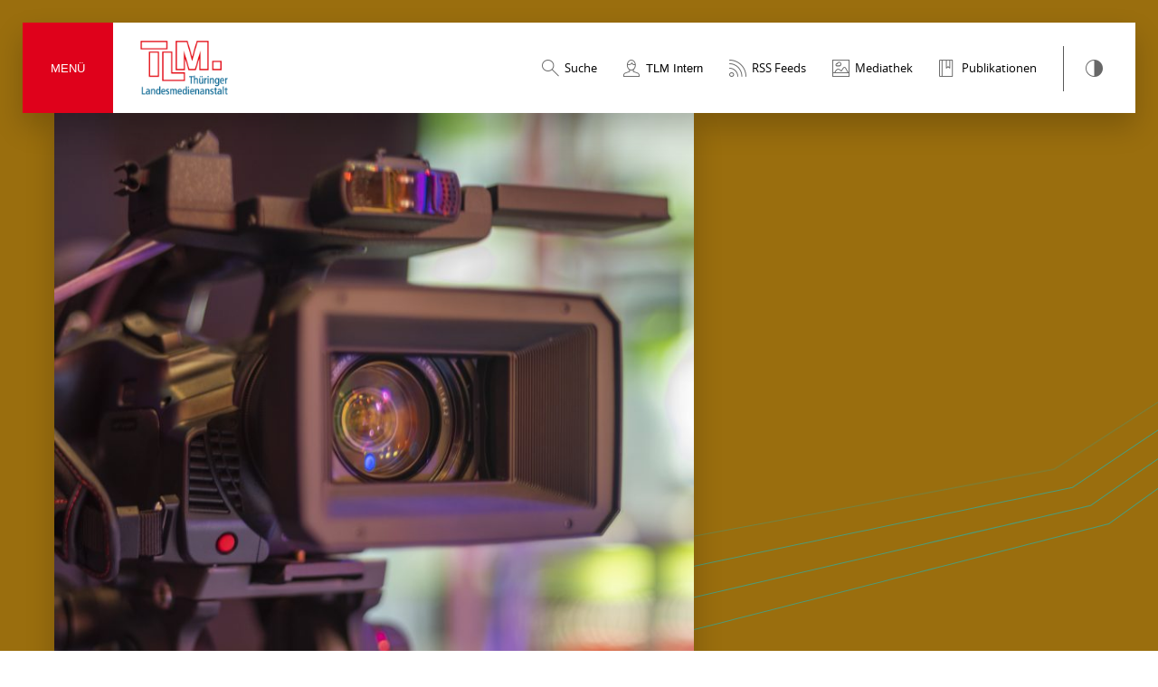

--- FILE ---
content_type: text/css
request_url: https://www.tlm.de/assets/css/style.css
body_size: 278804
content:
/*
*
*	Thüringer Landesmedienanstalt - 2021
*	Author: SECONDRED Newmedia GmbH
*	Web: http://www.secondred.de
*
*/
/* ----- Collider - _reset.less - 2018 ----- */
* {
  padding: 0;
  margin: 0;
  -webkit-tap-highlight-color: transparent;
}
*:focus {
  outline: 1px dashed var(--primary-color) !important;
}
*,
*:before,
*:after {
  -webkit-box-sizing: border-box;
  -moz-box-sizing: border-box;
  -ms-box-sizing: border-box;
  -o-box-sizing: border-box;
  box-sizing: border-box;
}
html[dir="rtl"] {
  direction: rtl;
}
html {
  font-size: 100%;
  -webkit-text-size-adjust: 100%;
  -moz-text-size-adjust: 100%;
  -ms-text-size-adjust: 100%;
  -o-text-size-adjust: 100%;
  text-size-adjust: 100%;
}
html,
body {
  height: 100%;
  width: 100%;
  font-smooth: always;
  -webkit-font-smoothing: antialiased;
  -moz-font-smoothing: antialiased;
}
input.formText,
textarea {
  font-family: Arial;
  -webkit-appearance: none;
  -webkit-border-radius: 0;
}
select,
input {
  -webkit-box-shadow: none;
  -webkit-border-radius: 0;
}
button {
  -webkit-box-sizing: border-box;
  -moz-box-sizing: border-box;
  box-sizing: border-box;
  cursor: pointer;
  overflow: hidden;
  user-select: none;
}
textarea {
  resize: vertical;
  overflow: auto;
}
button,
html input[type="button"],
input[type="reset"],
input[type="submit"] {
  -webkit-appearance: button;
  cursor: pointer;
}
a,
button,
img {
  -webkit-transition: color 0.13s ease-in-out, border-color 0.13s ease-in-out, background-color 0.13s ease-in-out, opacity 0.15s ease-in-out, box-shadow 0.25s ease-in-out;
  -moz-transition: color 0.13s ease-in-out, border-color 0.13s ease-in-out, background-color 0.13s ease-in-out, opacity 0.15s ease-in-out, box-shadow 0.25s ease-in-out;
  -ms-transition: color 0.13s ease-in-out, border-color 0.13s ease-in-out, background-color 0.13s ease-in-out, opacity 0.15s ease-in-out, box-shadow 0.25s ease-in-out;
  -o-transition: color 0.13s ease-in-out, border-color 0.13s ease-in-out, background-color 0.13s ease-in-out, opacity 0.15s ease-in-out, box-shadow 0.25s ease-in-out;
  transition: color 0.13s ease-in-out, border-color 0.13s ease-in-out, background-color 0.13s ease-in-out, opacity 0.15s ease-in-out, box-shadow 0.25s ease-in-out;
}
::-webkit-scrollbar-button {
  display: block;
  height: 5px;
  border-radius: 0px;
  background-color: #AAA;
  display: none;
}
::-webkit-scrollbar-button:hover {
  background-color: #AAA;
}
::-webkit-scrollbar-thumb {
  background-color: var(--secondary-color);
}
::-webkit-scrollbar-thumb:hover {
  background-color: var(--primary-color);
}
::-webkit-scrollbar-track {
  background-color: #ddd;
}
::-webkit-scrollbar-track:hover {
  background-color: #ddd;
}
::-webkit-scrollbar {
  width: 10px;
}
:root {
  --primary-color: #DF011B;
  --secondary-color: #09618E;
}
body.overlay-active .select2-dropdown {
  z-index: 100;
}
h1,
.likeh1 {
  font-size: 50px;
  font-family: 'encodesans';
  font-weight: 400;
  font-style: normal;
  color: #fff;
  line-height: 100%;
  text-transform: uppercase;
  margin-bottom: 25px;
  position: relative;
  margin-top: 25px;
}
h1::before,
.likeh1::before {
  position: absolute;
  content: '';
  width: 80px;
  height: 1px;
  background: rgba(255, 255, 255, 0.5);
  top: -25px;
  left: calc(50% - 40px);
}
@media screen and (max-width: 950px) {
  h1,
  .likeh1 {
    font-size: 40px;
  }
}
@media screen and (max-width: 760px) {
  h1,
  .likeh1 {
    font-size: 30px;
  }
}
h2,
.likeh2 {
  font-size: 30px;
  font-family: 'encodesans';
  font-weight: 500;
  font-style: normal;
  line-height: 120%;
  text-transform: uppercase;
  padding-bottom: 25px;
  margin-bottom: 50px;
  position: relative;
  color: var(--secondary-color);
}
@media screen and (max-width: 950px) {
  h2,
  .likeh2 {
    font-size: 28px;
    margin-bottom: 30px;
  }
}
@media screen and (max-width: 760px) {
  h2,
  .likeh2 {
    font-size: 22px;
  }
}
h3,
.likeh3 {
  font-size: 25px;
  font-family: 'encodesans';
  font-weight: 500;
  font-style: normal;
  color: var(--secondary-color);
  line-height: 120%;
  margin-bottom: 25px;
}
@media screen and (max-width: 950px) {
  h3,
  .likeh3 {
    font-size: 20px;
  }
}
@media screen and (max-width: 760px) {
  h3,
  .likeh3 {
    font-size: 18px;
  }
}
h4,
.likeh4 {
  font-size: 18px;
  font-family: 'encodesans';
  font-weight: 700;
  font-style: normal;
  color: var(--secondary-color);
  line-height: 120%;
  text-transform: uppercase;
  margin-bottom: 25px;
}
p {
  font-size: 15px;
  font-family: 'opensans';
  font-weight: 400;
  font-style: normal;
  color: #000;
  line-height: 150%;
  margin-bottom: 25px;
}
p.kategorie {
  font-family: 'opensans';
  font-size: 13px;
  font-style: italic;
  font-weight: normal;
  color: #595959;
  position: relative;
  padding-top: 25px;
  margin-bottom: 20px;
}
p.kategorie::before {
  position: absolute;
  content: '';
  background: #E2E2E2;
  width: 50px;
  height: 1px;
  top: 0;
  left: 0;
}
p a {
  color: var(--primary-color);
  text-decoration: none;
}
p a:hover {
  opacity: 0.6;
}
a {
  font-size: 15px;
  font-family: 'opensans';
  font-weight: 400;
  font-style: normal;
  color: #000;
  line-height: 150%;
  margin-bottom: 25px;
  cursor: pointer;
}
.btn {
  font-size: 13px;
  font-family: 'encodesans';
  font-weight: 500;
  font-style: normal;
  text-transform: uppercase;
  color: #fff;
  background-color: var(--primary-color);
  padding: 13px 20px;
  display: inline-block;
  margin-right: 10px;
  margin-bottom: 0;
  text-decoration: none;
  border: none;
  outline: none;
  transition: opacity 200ms ease;
  word-break: break-word;
  line-height: initial;
}
.btn:hover {
  opacity: 0.6;
}
.btn.blue {
  background-color: var(--secondary-color);
}
.btn.loadmore {
  display: block;
  margin: 0 auto;
  margin-top: 20px;
}
.btn.btn-download {
  border: none;
  outline: none;
  width: 50px;
  height: 50px;
  padding: 16px 16px 15px 16px;
  font-family: 'icon-font';
  font-style: normal;
  font-weight: normal;
  font-size: 19px;
  color: #fff;
  margin-right: 25px;
  flex: 0 0 auto;
}
.tag {
  font-size: 13px;
  padding: 12px;
  display: inline-block;
  background: #347CAD;
  margin: 0 10px 10px 0;
  color: #fff;
  text-decoration: none;
}
.tag:hover {
  opacity: 0.6;
}
ul li {
  list-style: none;
  font-family: 'opensans';
  font-size: 15px;
  font-weight: 400;
  font-style: normal;
  color: #000;
  line-height: 150%;
  margin-bottom: 25px;
}
.link-only {
  padding: 0 50px;
}
.lazy-loading {
  position: relative;
  overflow: hidden;
  width: 100%;
  height: auto;
  display: block;
  object-fit: initial;
}
.lazy-loading::after {
  content: '';
  position: absolute;
  left: 0;
  top: 0;
  width: 100%;
  height: 100%;
  background: url('../gfx/loader.svg') var(--secondary-color) no-repeat center;
  opacity: 0.9;
  background-size: auto 7px;
}
@font-face {
  font-family: 'opensans';
  src: url('../fonts/opensans-regular-webfont.woff2') format('woff2'), url('../fonts/opensans-regular-webfont.woff') format('woff');
  font-weight: 400;
  font-style: normal;
  font-display: swap;
}
@font-face {
  font-family: 'opensans';
  src: url('../fonts/opensans-semibold-webfont.woff2') format('woff2'), url('../fonts/opensans-semibold-webfont.woff') format('woff');
  font-weight: 600;
  font-style: normal;
  font-display: swap;
}
@font-face {
  font-family: 'opensans';
  src: url('../fonts/opensans-italic-webfont.woff2') format('woff2'), url('../fonts/opensans-italic-webfont.woff') format('woff');
  font-weight: 400;
  font-style: italic;
  font-display: swap;
}
@font-face {
  font-family: 'encodesans';
  src: url('../fonts/webfont-EncodeSans-Regular.woff2') format('woff2'), url('../fonts/webfont-EncodeSans-Regular.woff') format('woff');
  font-weight: 400;
  font-style: normal;
  font-display: swap;
}
@font-face {
  font-family: 'encodesans';
  src: url('../fonts/webfont-EncodeSans-Medium.woff2') format('woff2'), url('../fonts/webfont-EncodeSans-Medium.woff') format('woff');
  font-weight: 500;
  font-style: normal;
  font-display: swap;
}
@font-face {
  font-family: 'encodesans';
  src: url('../fonts/webfont-EncodeSans-Bold.woff2') format('woff2'), url('../fonts/webfont-EncodeSans-Bold.woff') format('woff');
  font-weight: 700;
  font-style: normal;
  font-display: swap;
}
@font-face {
  font-family: "icon-font";
  src: url("../fonts/icon-font.eot");
  src: url("../fonts/icon-font.eot?#iefix") format("embedded-opentype");
  src: url("../fonts/icon-font.woff") format("woff");
  src: url("../fonts/icon-font.ttf") format("truetype");
  font-weight: normal;
  font-style: normal;
  font-display: swap;
}
[data-icon]:before {
  font-family: "icon-font" !important;
  content: attr(data-icon);
  font-style: normal !important;
  font-weight: normal !important;
  font-variant: normal !important;
  text-transform: none !important;
  speak: none;
  line-height: 1;
  -webkit-font-smoothing: antialiased;
  -moz-osx-font-smoothing: grayscale;
}
[class^="icon-"]:before,
[class*=" icon-"]:before {
  font-family: "icon-font" !important;
  font-style: normal !important;
  font-weight: normal !important;
  font-variant: normal !important;
  text-transform: none !important;
  speak: none;
  line-height: 1;
  -webkit-font-smoothing: antialiased;
  -moz-osx-font-smoothing: grayscale;
}
.icon-down:before {
  content: '\e828';
}
/* '' */
.icon-next-page:before {
  content: '\e829';
}
/* '' */
.icon-eye:before {
  content: '\e82a';
}
/* '' */
.icon-eyehide:before {
  content: '\e82b';
}
/* '' */
.icon-contrast:before {
  content: '\e82c';
}
/* '' */
.icon-account:before {
  content: '\e900';
}
/* '' */
.icon-arrow-left:before {
  content: '\e901';
}
/* '' */
.icon-arrow-right:before {
  content: '\e902';
}
/* '' */
.icon-audio:before {
  content: '\e903';
}
/* '' */
.icon-break:before {
  content: '\e904';
}
/* '' */
.icon-brochure:before {
  content: '\e905';
}
/* '' */
.icon-calendar:before {
  content: '\e906';
}
/* '' */
.icon-check:before {
  content: '\e907';
}
/* '' */
.icon-delete:before {
  content: '\e908';
}
/* '' */
.icon-doc:before {
  content: '\e909';
}
/* '' */
.icon-download:before {
  content: '\e90a';
}
/* '' */
.icon-facebook:before {
  content: '\e90b';
}
/* '' */
.icon-fax:before {
  content: '\e90c';
}
/* '' */
.icon-gallery:before {
  content: '\e90d';
}
/* '' */
.icon-instagram:before {
  content: '\e90e';
}
/* '' */
.icon-linkedin:before {
  content: '\e90f';
}
/* '' */
.icon-list:before {
  content: '\e910';
}
/* '' */
.icon-logout:before {
  content: '\e911';
}
/* '' */
.icon-mail:before {
  content: '\e912';
}
/* '' */
.icon-map:before {
  content: '\e913';
}
/* '' */
.icon-media:before {
  content: '\e914';
}
/* '' */
.icon-messages:before {
  content: '\e915';
}
/* '' */
.icon-music:before {
  content: '\e916';
}
/* '' */
.icon-newsletter:before {
  content: '\e917';
}
/* '' */
.icon-next:before {
  content: '\e918';
}
/* '' */
.icon-phone:before {
  content: '\e919';
}
/* '' */
.icon-play:before {
  content: '\e91a';
}
/* '' */
.icon-prev:before {
  content: '\e91b';
}
/* '' */
.icon-print:before {
  content: '\e91c';
}
/* '' */
.icon-publication:before {
  content: '\e91d';
}
/* '' */
.icon-read:before {
  content: '\e91e';
}
/* '' */
.icon-rss:before {
  content: '\e91f';
}
/* '' */
.icon-search:before {
  content: '\e920';
}
/* '' */
.icon-share:before {
  content: '\e921';
}
/* '' */
.icon-time:before {
  content: '\e922';
}
/* '' */
.icon-twitter:before {
  content: '\e923';
}
/* '' */
.icon-video:before {
  content: '\e924';
}
/* '' */
.icon-web:before {
  content: '\e925';
}
/* '' */
.icon-xing:before {
  content: '\e926';
}
/* '' */
.icon-youtube:before {
  content: '\e927';
}
/* '' */
body {
  overflow-x: hidden;
  height: 100vh;
  font-family: 'encodesans', Helvetica, Arial, sans-serif;
}
body.open {
  overflow: hidden;
}
body .container {
  display: -ms-flexbox;
  display: -webkit-flex;
  display: flex;
  -webkit-flex-direction: column;
  -ms-flex-direction: column;
  flex-direction: column;
  -webkit-justify-content: space-between;
  -ms-flex-pack: justify;
  justify-content: space-between;
  overflow: hidden;
}
body .container.medialibrary {
  background: #1A3E57;
  padding-bottom: 100px;
}
body .container.medialibrary h1,
body .container.medialibrary h2,
body .container.medialibrary h3 {
  color: #fff !important;
}
body .container .row {
  margin-bottom: 100px;
  position: relative;
}
@media screen and (max-width: 950px) {
  body .container .row {
    margin-bottom: 100px;
  }
}
@media screen and (max-width: 670px) {
  body .container .row {
    margin-bottom: 50px;
  }
}
body .container .row .row:last-child {
  margin-bottom: 0;
}
body .container .row.link-after {
  margin-bottom: 25px;
}
.content-width {
  position: relative;
  z-index: 3;
  clear: both;
  margin: 0 auto;
}
@media screen and (min-width: 1240px) {
  .content-width {
    width: 1160px;
  }
}
@media screen and (max-width: 1240px) {
  .content-width {
    margin: 0 30px;
  }
}
.content-width.space {
  padding: 0 50px;
}
.content-width .grid {
  display: -ms-flexbox;
  display: -webkit-flex;
  display: flex;
  -webkit-flex-wrap: wrap;
  -ms-flex-wrap: wrap;
  flex-wrap: wrap;
  margin-right: -100px;
}
@media screen and (max-width: 950px) {
  .content-width .grid {
    margin-right: -50px;
  }
}
.content-width .grid [class*="col-"] {
  padding-right: 100px;
}
@media screen and (max-width: 950px) {
  .content-width .grid [class*="col-"] {
    padding-right: 50px;
  }
}
.content-width .grid.small {
  margin-right: -50px;
}
.content-width .grid.small [class*="col-"] {
  padding-right: 50px;
}
.content-width .grid .col-1-1 {
  width: 100%;
}
.content-width .grid .col-1-2 {
  width: 50%;
}
.content-width .grid .col-1-3 {
  width: 33.33333%;
  margin-bottom: 60px;
}
.content-width .grid .col-1-4 {
  width: 25%;
}
.content-width .grid .col-2-3 {
  width: 66.66666%;
  display: block;
}
@media screen and (max-width: 950px) {
  .content-width .grid .content-width {
    margin: 0 30px 0 30px;
  }
  .content-width .grid [class*="col-"] {
    display: block;
    width: 100%;
    padding-right: 50px;
  }
  .content-width .grid .col-1-1 {
    width: 100%;
  }
  .content-width .grid .col-1-2 {
    width: 50%;
  }
  .content-width .grid .col-1-3 {
    width: 50%;
  }
  .content-width .grid .col-1-4 {
    width: 50%;
  }
  .content-width .grid .col-2-3 {
    width: 66.66666%;
  }
}
@media screen and (max-width: 670px) {
  .content-width .grid .col-1-1 {
    width: 100%;
  }
  .content-width .grid .col-1-2 {
    width: 100%;
  }
  .content-width .grid .col-1-3 {
    width: 100%;
  }
  .content-width .grid .col-1-4 {
    width: 100%;
  }
  .content-width .grid .col-2-3 {
    width: 90%;
  }
}
.navbar {
  position: fixed;
  top: 25px;
  left: 25px;
  background: #fff;
  width: calc(100vw - 50px);
  height: 100px;
  box-shadow: 0 15px 30px rgba(0, 0, 0, 0.2);
  z-index: 20;
  display: -ms-flexbox;
  display: -webkit-flex;
  display: flex;
  -webkit-flex-direction: row;
  -ms-flex-direction: row;
  flex-direction: row;
  transition: all 200ms ease;
}
@media screen and (max-width: 670px) {
  .navbar {
    top: 0;
    left: 0;
    width: 100vw;
    height: 75px;
  }
}
.navbar #menu {
  width: 100px;
  height: 100px;
  border: none;
  outline: none;
  background-color: var(--primary-color);
  color: #fff;
  text-transform: uppercase;
  transition: all 200ms ease;
  position: absolute;
}
@media screen and (max-width: 670px) {
  .navbar #menu {
    width: 75px;
    height: 75px;
  }
}
.navbar #menu:hover {
  background-color: var(--secondary-color);
}
.navbar #menu.open::before,
.navbar #menu.open::after {
  width: 30px;
  height: 1px;
  top: 50px;
  left: 33px;
  position: absolute;
  content: '';
  background: #fff;
  transform: rotate(45deg);
}
@media screen and (max-width: 670px) {
  .navbar #menu.open::before,
  .navbar #menu.open::after {
    top: 35px;
    left: 23px;
  }
}
.navbar #menu.open::after {
  transform: rotate(-45deg);
}
.navbar .outermenu {
  display: -ms-flexbox;
  display: -webkit-flex;
  display: flex;
  -webkit-flex-direction: row;
  -ms-flex-direction: row;
  flex-direction: row;
  -webkit-justify-content: space-between;
  -ms-flex-pack: justify;
  justify-content: space-between;
  -webkit-align-items: center;
  -ms-flex-align: center;
  align-items: center;
  width: 100%;
  padding: 20px 30px;
  background: #fff;
  margin-left: 100px;
  transition: all 200ms ease;
}
@media screen and (max-width: 670px) {
  .navbar .outermenu {
    padding: 15px;
    margin-left: 75px;
  }
}
.navbar .outermenu #logo {
  height: 60px;
  width: 100px;
  margin-bottom: 0;
}
@media screen and (max-width: 670px) {
  .navbar .outermenu #logo {
    height: 40px;
    width: 80px;
  }
}
.navbar .outermenu #logo img {
  width: auto;
  height: 100%;
}
.navbar .outermenu .stripe ul li {
  display: inline-block;
  margin-left: 25px;
  margin-bottom: 0;
}
@media screen and (max-width: 950px) {
  .navbar .outermenu .stripe ul li {
    margin-left: 15px;
  }
}
@media screen and (max-width: 670px) {
  .navbar .outermenu .stripe ul li {
    margin-left: 5px;
  }
}
.navbar .outermenu .stripe ul li.active a,
.navbar .outermenu .stripe ul li:hover a,
.navbar .outermenu .stripe ul li.active button,
.navbar .outermenu .stripe ul li:hover button {
  color: var(--secondary-color);
}
.navbar .outermenu .stripe ul li.active a#search::before,
.navbar .outermenu .stripe ul li:hover a#search::before,
.navbar .outermenu .stripe ul li.active button#search::before,
.navbar .outermenu .stripe ul li:hover button#search::before,
.navbar .outermenu .stripe ul li.active a#intern::before,
.navbar .outermenu .stripe ul li:hover a#intern::before,
.navbar .outermenu .stripe ul li.active button#intern::before,
.navbar .outermenu .stripe ul li:hover button#intern::before,
.navbar .outermenu .stripe ul li.active a#rss::before,
.navbar .outermenu .stripe ul li:hover a#rss::before,
.navbar .outermenu .stripe ul li.active button#rss::before,
.navbar .outermenu .stripe ul li:hover button#rss::before,
.navbar .outermenu .stripe ul li.active a#media::before,
.navbar .outermenu .stripe ul li:hover a#media::before,
.navbar .outermenu .stripe ul li.active button#media::before,
.navbar .outermenu .stripe ul li:hover button#media::before,
.navbar .outermenu .stripe ul li.active a#publication::before,
.navbar .outermenu .stripe ul li:hover a#publication::before,
.navbar .outermenu .stripe ul li.active button#publication::before,
.navbar .outermenu .stripe ul li:hover button#publication::before,
.navbar .outermenu .stripe ul li.active a#contrast::before,
.navbar .outermenu .stripe ul li:hover a#contrast::before,
.navbar .outermenu .stripe ul li.active button#contrast::before,
.navbar .outermenu .stripe ul li:hover button#contrast::before {
  color: var(--secondary-color);
}
.navbar .outermenu .stripe ul li a,
.navbar .outermenu .stripe ul li button {
  padding-left: 25px;
  text-decoration: none;
  font-size: 13px;
  position: relative;
  transition: color 200ms ease;
  background: none;
  outline: none;
  border: none;
}
.navbar .outermenu .stripe ul li a span,
.navbar .outermenu .stripe ul li button span {
  font-size: 13px;
}
@media screen and (max-width: 950px) {
  .navbar .outermenu .stripe ul li a span,
  .navbar .outermenu .stripe ul li button span {
    display: none;
  }
}
.navbar .outermenu .stripe ul li a#search::before,
.navbar .outermenu .stripe ul li button#search::before,
.navbar .outermenu .stripe ul li a#intern::before,
.navbar .outermenu .stripe ul li button#intern::before,
.navbar .outermenu .stripe ul li a#rss::before,
.navbar .outermenu .stripe ul li button#rss::before,
.navbar .outermenu .stripe ul li a#media::before,
.navbar .outermenu .stripe ul li button#media::before,
.navbar .outermenu .stripe ul li a#publication::before,
.navbar .outermenu .stripe ul li button#publication::before,
.navbar .outermenu .stripe ul li a#contrast::before,
.navbar .outermenu .stripe ul li button#contrast::before {
  content: "\e920";
  font-family: 'icon-font';
  font-size: 19px;
  font-weight: normal;
  font-style: normal;
  color: #676767;
  position: absolute;
  left: 0;
  top: 0;
  transition: color 200ms ease;
}
@media screen and (max-width: 950px) {
  .navbar .outermenu .stripe ul li a#search::before,
  .navbar .outermenu .stripe ul li button#search::before,
  .navbar .outermenu .stripe ul li a#intern::before,
  .navbar .outermenu .stripe ul li button#intern::before,
  .navbar .outermenu .stripe ul li a#rss::before,
  .navbar .outermenu .stripe ul li button#rss::before,
  .navbar .outermenu .stripe ul li a#media::before,
  .navbar .outermenu .stripe ul li button#media::before,
  .navbar .outermenu .stripe ul li a#publication::before,
  .navbar .outermenu .stripe ul li button#publication::before,
  .navbar .outermenu .stripe ul li a#contrast::before,
  .navbar .outermenu .stripe ul li button#contrast::before {
    font-size: 25px;
  }
}
@media screen and (max-width: 670px) {
  .navbar .outermenu .stripe ul li a#search::before,
  .navbar .outermenu .stripe ul li button#search::before,
  .navbar .outermenu .stripe ul li a#intern::before,
  .navbar .outermenu .stripe ul li button#intern::before,
  .navbar .outermenu .stripe ul li a#rss::before,
  .navbar .outermenu .stripe ul li button#rss::before,
  .navbar .outermenu .stripe ul li a#media::before,
  .navbar .outermenu .stripe ul li button#media::before,
  .navbar .outermenu .stripe ul li a#publication::before,
  .navbar .outermenu .stripe ul li button#publication::before,
  .navbar .outermenu .stripe ul li a#contrast::before,
  .navbar .outermenu .stripe ul li button#contrast::before {
    font-size: 18px;
  }
}
.navbar .outermenu .stripe ul li a#intern,
.navbar .outermenu .stripe ul li button#intern {
  height: 22px;
  overflow: visible;
}
@media screen and (max-width: 950px) {
  .navbar .outermenu .stripe ul li a#intern,
  .navbar .outermenu .stripe ul li button#intern {
    line-height: 100%;
  }
}
.navbar .outermenu .stripe ul li a#intern::before,
.navbar .outermenu .stripe ul li button#intern::before {
  content: "\e900";
}
.navbar .outermenu .stripe ul li a#rss::before,
.navbar .outermenu .stripe ul li button#rss::before {
  content: "\e91f";
}
.navbar .outermenu .stripe ul li a#media::before,
.navbar .outermenu .stripe ul li button#media::before {
  content: "\e914";
}
.navbar .outermenu .stripe ul li a#publication::before,
.navbar .outermenu .stripe ul li button#publication::before {
  content: "\e91d";
}
.navbar .outermenu .stripe ul li a#contrast,
.navbar .outermenu .stripe ul li button#contrast {
  margin-left: 25px;
}
@media screen and (max-width: 670px) {
  .navbar .outermenu .stripe ul li a#contrast,
  .navbar .outermenu .stripe ul li button#contrast {
    margin-left: 0;
  }
}
.navbar .outermenu .stripe ul li a#contrast::after,
.navbar .outermenu .stripe ul li button#contrast::after {
  position: absolute;
  content: '';
  width: 1px;
  height: 50px;
  top: -15px;
  left: -25px;
  background: #595959;
}
@media screen and (max-width: 670px) {
  .navbar .outermenu .stripe ul li a#contrast::after,
  .navbar .outermenu .stripe ul li button#contrast::after {
    display: none;
  }
}
.navbar .outermenu .stripe ul li a#contrast::before,
.navbar .outermenu .stripe ul li button#contrast::before {
  content: '\e82c';
}
.navbar.scrolled {
  height: 75px;
}
.navbar.scrolled #menu {
  width: 75px;
  height: 75px;
}
.navbar.scrolled #menu.open::before,
.navbar.scrolled #menu.open::after {
  top: 35px;
  left: 23px;
}
.navbar.scrolled .outermenu {
  padding: 15px;
  margin-left: 75px;
}
.navbar.scrolled .outermenu #logo {
  height: 45px;
}
.navbar .mainmenu {
  opacity: 0;
  visibility: hidden;
  transition: opacity 250ms linear 0s,visibility 0s linear 250ms;
  transition-delay: 0.5s;
  position: absolute;
  top: -25px;
  left: -25px;
  background-color: rgba(204, 204, 204, 0.8);
  width: 100vw;
  height: 100vh;
  z-index: -1;
  overflow-y: auto;
}
@media screen and (max-width: 950px) {
  .navbar .mainmenu[data-active="1"] ul[data-level="1"] {
    transform: translateX(0);
  }
  .navbar .mainmenu[data-active="1"] ul[data-level="2"] {
    transform: translateX(-210vw);
  }
  .navbar .mainmenu[data-active="1"] ul[data-level="3"] {
    transform: translateX(-310vw);
  }
  .navbar .mainmenu[data-active="2"] ul[data-level="2"] {
    transform: translateX(0);
  }
  .navbar .mainmenu[data-active="2"] ul[data-level="1"] {
    transform: translateX(-100vw);
  }
  .navbar .mainmenu[data-active="2"] ul[data-level="3"] {
    transform: translateX(-100vw);
  }
  .navbar .mainmenu[data-active="3"] ul[data-level="3"] {
    transform: translateX(0);
  }
  .navbar .mainmenu[data-active="3"] ul[data-level="1"] {
    transform: translateX(-100vw);
  }
  .navbar .mainmenu[data-active="3"] ul[data-level="2"] {
    transform: translateX(-100vw);
  }
}
@media screen and (max-width: 670px) {
  .navbar .mainmenu {
    top: 0;
    left: 0;
  }
}
.navbar .mainmenu.open {
  opacity: 1;
  visibility: visible;
}
.navbar .mainmenu.open + .container {
  overflow: hidden;
}
.navbar .mainmenu ul {
  background-color: rgba(255, 255, 255, 0.8);
  padding: 175px 0 25px 25px;
  width: 31%;
  position: relative;
  -moz-transition: -moz-transform 200ms ease;
  -o-transition: -o-transform 200ms ease;
  -webkit-transition: -webkit-transform 200ms ease;
  transition: transform 200ms ease;
  min-height: 100%;
  hyphens: auto;
}
@media screen and (min-width: 1240px) {
  .navbar .mainmenu ul {
    width: 30%;
  }
}
@media screen and (max-width: 950px) {
  .navbar .mainmenu ul {
    width: 100%;
    transform: translateX(-100vw);
  }
}
@media screen and (max-width: 760px) {
  .navbar .mainmenu ul {
    padding-top: 120px;
  }
}
.navbar .mainmenu ul ul {
  max-height: 0;
  overflow: hidden;
}
.navbar .mainmenu ul li {
  list-style: none;
  margin-bottom: 10px;
  border-top: 1px solid rgba(0, 0, 0, 0);
  border-bottom: 1px solid rgba(0, 0, 0, 0);
  border-left: 1px solid rgba(0, 0, 0, 0);
  transition: all 200ms ease;
}
.navbar .mainmenu ul li.active {
  border-top: 1px solid #595959;
  border-bottom: 1px solid #595959;
  border-left: 1px solid #595959;
}
.navbar .mainmenu ul li.active.sub em {
  background-color: #595959;
}
.navbar .mainmenu ul li.active.sub em::before,
.navbar .mainmenu ul li.active.sub em::after {
  background-color: #595959;
}
.navbar .mainmenu ul li.active.sub > ul {
  max-height: 5000px;
  overflow: initial;
}
@media screen and (max-width: 950px) {
  .navbar .mainmenu ul li.active.sub > ul {
    display: inline-table;
    min-height: 100vh;
  }
}
@media screen and (min-width: 950px) {
  .navbar .mainmenu ul li.btn-back {
    display: none;
  }
}
.navbar .mainmenu ul li.sub em {
  width: 4px;
  height: 4px;
  border: 1px solid #595959;
  position: absolute;
  top: calc(50% - 2px);
  right: 20px;
  content: '';
}
.navbar .mainmenu ul li.sub em::before,
.navbar .mainmenu ul li.sub em::after {
  width: 4px;
  height: 4px;
  border: 1px solid #595959;
  position: absolute;
  top: -1px;
  right: -10px;
  content: '';
}
.navbar .mainmenu ul li.sub em::after {
  right: initial;
  left: -10px;
}
.navbar .mainmenu ul li a {
  padding: 20px 40px;
  display: block;
  margin-bottom: 0;
  text-decoration: none;
  text-transform: uppercase;
  position: relative;
  font-family: 'encodesans';
  font-weight: 500;
  font-style: normal;
  font-size: 18px;
}
.navbar .mainmenu ul li:hover a:before {
  position: absolute;
  left: 10px;
  top: 20px;
  content: "\e902";
  font-family: 'icon-font';
  font-weight: normal;
  font-style: normal;
  font-size: 10px;
}
.navbar .mainmenu ul li:hover ul li a:before {
  display: none;
}
.navbar .mainmenu ul li ul {
  bottom: 0;
  left: -100%;
  top: 0;
  -moz-transition: opacity 200ms cubic-bezier(0.7, 0, 0.3, 1), left 200ms cubic-bezier(0.7, 0, 0.3, 1);
  -o-transition: opacity 200ms cubic-bezier(0.7, 0, 0.3, 1), left 200ms cubic-bezier(0.7, 0, 0.3, 1);
  -webkit-transition: opacity 200ms cubic-bezier(0.7, 0, 0.3, 1), left 200ms cubic-bezier(0.7, 0, 0.3, 1);
  transition: opacity 200ms cubic-bezier(0.7, 0, 0.3, 1), left 200ms cubic-bezier(0.7, 0, 0.3, 1);
  z-index: -1;
  opacity: 0;
  position: absolute;
  width: calc(100% + 20px);
  background-color: #fff;
}
@media screen and (max-width: 950px) {
  .navbar .mainmenu ul li ul {
    width: 100%;
  }
}
.navbar .mainmenu ul li.active ul {
  left: 100%;
  background-color: #347CAD;
  opacity: 0.8;
  backdrop-filter: contrast(1.5);
}
.navbar .mainmenu ul li.active ul li:hover a:before {
  position: absolute;
  left: 10px;
  top: 20px;
  content: "\e902";
  font-family: 'icon-font';
  font-weight: normal;
  font-style: normal;
  font-size: 10px;
  display: block;
}
.navbar .mainmenu ul li.active ul li:hover ul li a:before {
  display: none;
}
.navbar .mainmenu ul li.active ul li.active {
  border-top: 1px solid #fff;
  border-bottom: 1px solid #fff;
  border-left: 1px solid #fff;
}
.navbar .mainmenu ul li.active ul li.active.sub em {
  background-color: #fff;
}
.navbar .mainmenu ul li.active ul li.active.sub em::before,
.navbar .mainmenu ul li.active ul li.active.sub em::after {
  background-color: #fff;
}
.navbar .mainmenu ul li.active ul li.sub em {
  border: 1px solid #fff;
  background-color: none;
}
.navbar .mainmenu ul li.active ul li.sub em::before,
.navbar .mainmenu ul li.active ul li.sub em::after {
  border: 1px solid #fff;
  background-color: none;
}
.navbar .mainmenu ul li.active ul li a {
  color: #fff;
}
.navbar .mainmenu ul li.active ul li ul {
  bottom: 0;
  left: -100%;
  top: 0;
  -moz-transition: opacity 400ms cubic-bezier(0.7, 0, 0.3, 1), left 400ms cubic-bezier(0.7, 0, 0.3, 1);
  -o-transition: opacity 400ms cubic-bezier(0.7, 0, 0.3, 1), left 400ms cubic-bezier(0.7, 0, 0.3, 1);
  -webkit-transition: opacity 400ms cubic-bezier(0.7, 0, 0.3, 1), left 400ms cubic-bezier(0.7, 0, 0.3, 1);
  transition: opacity 400ms cubic-bezier(0.7, 0, 0.3, 1), left 400ms cubic-bezier(0.7, 0, 0.3, 1);
  z-index: -1;
  opacity: 0;
  position: absolute;
  width: calc(100% + 20px);
}
.navbar .mainmenu ul li.active ul li ul li:hover a:before {
  position: absolute;
  left: 10px;
  top: 20px;
  content: "\e902";
  font-family: 'icon-font';
  font-weight: normal;
  font-style: normal;
  font-size: 10px;
  display: block;
}
.navbar .mainmenu ul li.active ul li ul li.active {
  border-top: 1px solid #fff;
  border-bottom: 1px solid #fff;
  border-left: 1px solid #fff;
}
.navbar .mainmenu ul li.active ul li.active ul {
  left: 100%;
  background-color: #347CAD;
  opacity: 0.9;
}
.navbar .mainmenu ul li.active ul li.active ul li.active {
  border-top: 1px solid #fff;
  border-bottom: 1px solid #fff;
  border-left: 1px solid #fff;
}
.navbar .mainmenu ul li.active ul li.active ul li a {
  color: #fff;
}
.sitenav h2 {
  margin: 0 100px 25px 100px;
  color: #595959;
}
@media screen and (max-width: 760px) {
  .sitenav h2 {
    margin: 0 50px 25px 50px;
  }
}
.sitenav .ankerlinks {
  border: 1px solid #D2D2D2;
  padding: 40px 40px 40px 0;
  margin: 0 50px;
}
@media screen and (max-width: 760px) {
  .sitenav .ankerlinks {
    margin: 0;
  }
}
.sitenav .ankerlinks ul li {
  padding-left: 50px;
  position: relative;
}
.sitenav .ankerlinks ul li::before {
  content: '';
  position: absolute;
  width: 25px;
  height: 1px;
  background: var(--primary-color);
  top: 50%;
  left: -1px;
}
.sitenav .ankerlinks ul li:last-of-type {
  margin-bottom: 0;
}
.sitenav .ankerlinks ul li a {
  text-decoration: none;
  color: var(--secondary-color);
  font-family: 'encodesans';
  font-weight: 600;
  font-style: normal;
  font-size: 18px;
  text-transform: uppercase;
  hyphens: auto;
}
.sitenav .ankerlinks ul li a:hover {
  color: var(--primary-color);
}
.anker-inside {
  padding-top: 150px;
  margin-top: -150px;
}
.footer {
  background-color: #E2E2E2;
  padding: 75px 0;
  position: relative;
  margin-top: 100px;
}
@media screen and (max-width: 950px) {
  .footer {
    padding-bottom: 0;
    margin-top: 0;
    overflow-x: hidden;
  }
}
.footer::before {
  position: absolute;
  content: '';
  background: url("../gfx/footer-lines.svg") no-repeat;
  background-position: bottom;
  background-size: cover;
  width: 100vw;
  height: 100%;
  min-height: 900px;
  bottom: 0;
  left: 0;
  pointer-events: none;
}
@media screen and (max-width: 950px) {
  .footer::before {
    display: none;
  }
}
.footer .grid .col-2-3,
.footer .grid .col-1-3 {
  margin-bottom: 0;
}
@media screen and (max-width: 950px) {
  .footer .grid .col-2-3 {
    width: 100%;
  }
}
@media screen and (max-width: 950px) {
  .footer .grid .col-2-3 .col-1-4 {
    margin-bottom: 40px;
  }
}
.footer .footermenu ul li {
  list-style: none;
  margin-bottom: 10px;
}
.footer .footermenu ul li:hover a {
  color: var(--secondary-color);
}
.footer .footermenu ul li a {
  text-decoration: none;
  transition: color 200ms ease;
}
.footer .footermenu .contact {
  padding-left: 35px;
}
.footer .footermenu .contact .address {
  position: relative;
}
.footer .footermenu .contact .address::before {
  content: "\e913";
  font-size: 18px;
  font-family: 'icon-font';
  font-weight: normal;
  font-style: normal;
  color: #676767;
  position: absolute;
  left: -35px;
  top: 0;
}
.footer .footermenu .contact a {
  text-decoration: none;
  display: block;
  position: relative;
  transition: color 200ms ease;
}
.footer .footermenu .contact a:hover {
  color: var(--secondary-color);
}
.footer .footermenu .contact a:hover.phone::before,
.footer .footermenu .contact a:hover.mail::before {
  color: var(--secondary-color);
}
.footer .footermenu .contact a.phone::before,
.footer .footermenu .contact a.mail::before {
  content: "\e919";
  font-size: 18px;
  font-family: 'icon-font';
  font-weight: normal;
  font-style: normal;
  color: #676767;
  position: absolute;
  left: -35px;
  top: 0;
  transition: color 200ms ease;
}
.footer .footermenu .contact a.mail::before {
  content: "\e912";
  font-size: 15px;
}
.footer .social {
  background-color: var(--secondary-color);
  opacity: 0.9;
  padding: 125px 50px 60px 50px;
  margin-top: -125px;
}
@media screen and (max-width: 950px) {
  .footer .social {
    margin-top: 0;
    padding: 50px 30px;
    margin-left: -30px;
  }
}
.footer .social h3 {
  color: #fff;
}
.footer .social ul li {
  list-style: none;
  margin-bottom: 25px;
}
.footer .social ul li:last-child {
  margin-bottom: 0;
}
.footer .social ul li a {
  text-decoration: none;
  color: #fff;
  padding-left: 25px;
  position: relative;
  transition: opacity 200ms ease;
}
.footer .social ul li a:hover {
  opacity: 0.6;
}
.footer .social ul li a.fb::before,
.footer .social ul li a.yt::before,
.footer .social ul li a.nl::before {
  content: "\e90b";
  font-family: 'icon-font';
  font-size: 17px;
  font-style: normal;
  font-weight: normal;
  position: absolute;
  top: 0;
  left: 0;
  color: #fff;
}
.footer .social ul li a.yt::before {
  content: "\e927";
  font-size: 15px;
}
.footer .social ul li a.nl::before {
  content: "\e917";
  font-size: 15px;
}
body .container.medialibrary + .footer {
  margin-top: 0;
}
.color-bg {
  background: var(--secondary-color);
}
.color-bg .select2-selection__rendered span,
.color-bg .select2-selection__rendered::after {
  color: #fff !important;
}
.color-map.map-module .map svg#map #districts path {
  fill: #9A6E0E;
  fill-opacity: 1;
  stroke-opacity: 0.3;
}
.color-map.map-module .map svg#map .pin path {
  fill: #D2D2D2;
  fill-opacity: 0.6;
}
.color-map.map-module .map svg#map .text {
  fill: #EFEFEF;
}
.colored th {
  color: #fff !important;
}
.colored h1,
.colored h2 {
  color: #fff !important;
}
.colored h1::before,
.colored h2::before {
  background: #fff !important;
}
.colored .small-dates em {
  background: #fff !important;
}
.colored .teaser-inner h3,
.colored .upcoming-events h3,
.colored .press h3,
.colored .cooperation h3,
.colored .formular h3,
.colored .newsletter h3,
.colored .active-audio h3,
.colored.event-header h3,
.colored.offer-info h3,
.colored.offer-areas h3,
.colored .claim h3,
.colored .teaser-inner h4,
.colored .upcoming-events h4,
.colored .press h4,
.colored .cooperation h4,
.colored .formular h4,
.colored .newsletter h4,
.colored .active-audio h4,
.colored.event-header h4,
.colored.offer-info h4,
.colored.offer-areas h4,
.colored .claim h4,
.colored .teaser-inner p,
.colored .upcoming-events p,
.colored .press p,
.colored .cooperation p,
.colored .formular p,
.colored .newsletter p,
.colored .active-audio p,
.colored.event-header p,
.colored.offer-info p,
.colored.offer-areas p,
.colored .claim p,
.colored .teaser-inner a,
.colored .upcoming-events a,
.colored .press a,
.colored .cooperation a,
.colored .formular a,
.colored .newsletter a,
.colored .active-audio a,
.colored.event-header a,
.colored.offer-info a,
.colored.offer-areas a,
.colored .claim a,
.colored .teaser-inner strong,
.colored .upcoming-events strong,
.colored .press strong,
.colored .cooperation strong,
.colored .formular strong,
.colored .newsletter strong,
.colored .active-audio strong,
.colored.event-header strong,
.colored.offer-info strong,
.colored.offer-areas strong,
.colored .claim strong,
.colored .teaser-inner label,
.colored .upcoming-events label,
.colored .press label,
.colored .cooperation label,
.colored .formular label,
.colored .newsletter label,
.colored .active-audio label,
.colored.event-header label,
.colored.offer-info label,
.colored.offer-areas label,
.colored .claim label,
.colored .teaser-inner span,
.colored .upcoming-events span,
.colored .press span,
.colored .cooperation span,
.colored .formular span,
.colored .newsletter span,
.colored .active-audio span,
.colored.event-header span,
.colored.offer-info span,
.colored.offer-areas span,
.colored .claim span,
.colored .teaser-inner p strong,
.colored .upcoming-events p strong,
.colored .press p strong,
.colored .cooperation p strong,
.colored .formular p strong,
.colored .newsletter p strong,
.colored .active-audio p strong,
.colored.event-header p strong,
.colored.offer-info p strong,
.colored.offer-areas p strong,
.colored .claim p strong {
  color: #fff !important;
}
.colored .teaser-inner a:hover,
.colored .upcoming-events a:hover,
.colored .press a:hover,
.colored .cooperation a:hover,
.colored .formular a:hover,
.colored .newsletter a:hover,
.colored .active-audio a:hover,
.colored.event-header a:hover,
.colored.offer-info a:hover,
.colored.offer-areas a:hover,
.colored .claim a:hover {
  opacity: 0.6 !important;
}
.colored .teaser-inner .btn,
.colored .upcoming-events .btn,
.colored .press .btn,
.colored .cooperation .btn,
.colored .formular .btn,
.colored .newsletter .btn,
.colored .active-audio .btn,
.colored.event-header .btn,
.colored.offer-info .btn,
.colored.offer-areas .btn,
.colored .claim .btn {
  background: #fff !important;
  color: #000 !important;
}
.colored .teaser-inner .tag,
.colored .upcoming-events .tag,
.colored .press .tag,
.colored .cooperation .tag,
.colored .formular .tag,
.colored .newsletter .tag,
.colored .active-audio .tag,
.colored.event-header .tag,
.colored.offer-info .tag,
.colored.offer-areas .tag,
.colored .claim .tag {
  background: rgba(255, 255, 255, 0.2);
}
.colored .select2-container--default .select2-selection--single .select2-selection__rendered,
.colored .select2-container--default .select2-selection--multiple .select2-selection__rendered {
  color: #fff;
}
.colored .teaser-inner .text-image li {
  color: #fff !important;
}
.colored .teaser-inner .text-image li::before {
  background: #fff !important;
}
.colored.offer-areas h3 {
  color: #000 !important;
}
.formItem {
  display: flex;
  flex-direction: row;
  margin-bottom: 50px;
  position: relative;
}
@media screen and (max-width: 760px) {
  .formItem {
    flex-direction: column;
  }
}
.formItem ul.errors {
  position: absolute;
  bottom: -20px;
  left: 50%;
}
.formItem ul.errors li {
  color: var(--primary-color);
  margin-bottom: 0;
  font-size: 12px;
}
.formItem .icon-eye {
  position: absolute;
  display: block;
  width: 20px;
  height: 20px;
  bottom: 15px;
  right: 10px;
  cursor: pointer;
}
.formItem .icon-eye:before {
  color: #595959;
  font-size: 12px;
}
.formItem .icon-eye:hover:before {
  color: var(--secondary-color);
}
.formItem .icon-eye.show {
  bottom: 12px;
}
.formItem .icon-eye.show:before {
  content: '\e82b';
  font-size: 19px;
}
.formItem label {
  width: 50%;
  font-family: 'opensans';
  font-style: normal;
  font-weight: 600;
  font-size: 15px;
  padding-top: 18px;
  padding-right: 25px;
  position: relative;
  color: #676767;
}
.formItem label small {
  display: block;
  font-size: 13px;
}
@media screen and (max-width: 760px) {
  .formItem label {
    width: 100%;
    padding: 15px 0 15px 20px;
  }
}
.formItem label::before {
  position: absolute;
  width: 100%;
  height: 1px;
  content: '';
  background: #D2D2D2;
  top: 0;
  left: 0;
}
@media screen and (max-width: 760px) {
  .formItem label::before {
    width: 1px;
    height: 100%;
  }
}
.formItem label a {
  text-decoration: none;
  color: var(--primary-color);
}
.formItem label a:hover {
  opacity: 0.6;
}
.formItem input,
.formItem textarea,
.formItem select {
  width: 50%;
  border: 1px solid #D2D2D2;
  background: #EFEFEF;
  height: 50px;
  padding: 20px;
  font-family: 'opensans';
  font-style: normal;
  font-weight: 400;
  font-size: 15px;
}
@media screen and (max-width: 760px) {
  .formItem input,
  .formItem textarea,
  .formItem select {
    width: 100%;
  }
}
.formItem input[type="password"] {
  padding-right: 35px;
}
.formItem textarea {
  height: initial;
  min-height: 100px;
}
.formItem.formRadio input {
  width: 25%;
  padding-top: 18px;
  position: relative;
}
.formItem select {
  text-transform: uppercase;
  padding: 13px 20px;
}
.formItem.formCheckbox input {
  opacity: 0;
}
.formItem.formCheckbox input + label i {
  width: 50px;
  height: 50px;
  position: absolute;
  content: '';
  background: #EFEFEF;
  left: -50px;
  top: -2px;
  border: 1px solid #D2D2D2;
  cursor: pointer;
}
@media screen and (max-width: 760px) {
  .formItem.formCheckbox input + label i {
    top: 0;
    right: initial;
    left: -48px;
    bottom: initial;
  }
}
.formItem.formCheckbox input + label span {
  line-height: 50px;
}
.formItem.formCheckbox input:checked + label i:before {
  content: "\e907";
  font-family: 'icon-font';
  font-weight: normal;
  font-style: normal;
  font-size: 20px;
  color: var(--secondary-color);
  position: absolute;
  z-index: 1;
  top: 15px;
  left: 11px;
}
.formItem .vueUpload {
  width: 50%;
}
@media screen and (max-width: 760px) {
  .formItem .vueUpload {
    width: 100%;
  }
}
.formItem .vueUpload div {
  transition: all 200ms ease;
}
.formItem .vueUpload .dz-drag-hover {
  background: rgba(255, 255, 255, 0.2);
}
.formItem .vueUpload .dz-drag-hover .dropzone .droparea .btn {
  opacity: 0.8;
}
.formItem .vueUpload .dropzone {
  border: 2px dashed rgba(210, 210, 210, 0.6);
  padding: 20px 20px 0 20px;
}
.formItem .vueUpload .dropzone .droparea span {
  color: #676767;
  font-family: 'opensans';
  font-style: italic;
  font-weight: 400;
  font-size: 15px;
}
.formItem .vueUpload .dropzone .droparea .btn {
  margin-top: 20px;
  margin-bottom: 20px;
  transition: all 200ms ease;
}
.formItem .vueUpload .dropzone ul.queue {
  margin: 0 -22px -2px -22px;
  outline: none;
  border: none;
}
.formItem .vueUpload .dropzone ul.queue li {
  background: #fff;
  padding: 0 20px 35px 20px;
  margin-bottom: 0;
  position: relative;
  display: -ms-flexbox;
  display: -webkit-flex;
  display: flex;
  -webkit-flex-direction: row;
  -ms-flex-direction: row;
  flex-direction: row;
}
.formItem .vueUpload .dropzone ul.queue li:first-child {
  padding-top: 20px;
}
.formItem .vueUpload .dropzone ul.queue li:before {
  position: absolute;
  content: '';
  width: calc(100% - 40px);
  height: 1px;
  bottom: 20px;
  left: 20px;
  background: #D2D2D2;
}
.formItem .vueUpload .dropzone ul.queue li strong {
  color: #000 !important;
  font-family: 'opensans';
  font-style: normal;
  font-weight: 400;
  font-size: 15px;
  padding-left: 30px;
  position: relative;
  -webkit-flex: 1;
  -ms-flex: 1;
  flex: 1;
}
.formItem .vueUpload .dropzone ul.queue li strong:before {
  position: absolute;
  content: "\e909";
  font-family: 'icon-font';
  font-style: normal;
  font-weight: normal;
  font-size: 20px;
  color: #000;
  top: 0;
  left: 0;
}
.formItem .vueUpload .dropzone ul.queue li button {
  font-size: 20px;
  color: var(--secondary-color);
  font-family: 'icon-font';
  font-style: normal;
  font-weight: normal;
  width: 20px;
  height: 20px;
  background: none;
  border: none;
  position: relative;
  transition: color 200ms ease;
}
.formItem .vueUpload .dropzone ul.queue li button:hover {
  color: var(--primary-color);
}
.formItem .vueUpload .dropzone ul.queue li button:hover.close:before,
.formItem .vueUpload .dropzone ul.queue li button:hover.close:after {
  background: var(--primary-color);
}
.formItem .vueUpload .dropzone ul.queue li button.close {
  margin-left: 15px;
}
.formItem .vueUpload .dropzone ul.queue li button.close:before,
.formItem .vueUpload .dropzone ul.queue li button.close:after {
  position: absolute;
  content: '';
  top: 10px;
  left: 0;
  width: 20px;
  height: 1px;
  background: var(--secondary-color);
  transform: rotate(45deg);
}
.formItem .vueUpload .dropzone ul.queue li button.close:after {
  transform: rotate(-45deg);
}
.formItem .vueUpload .dropzone ul.queue li .upload-progress {
  width: calc(100% - 40px);
  height: 5px;
  display: block;
  position: absolute;
  bottom: 20px;
  left: 20px;
  background: #D2D2D2;
}
.formItem .vueUpload .dropzone ul.queue li .upload-progress .progress {
  height: 5px;
  display: block;
  width: 100%;
}
.formItem .vueUpload .dropzone ul.queue li .upload-progress .progress i {
  height: 5px;
  display: block;
  background: var(--secondary-color);
}
.teaser.colored .formular label::before {
  opacity: 0.5;
}
#vuePagination {
  width: 100%;
  display: -ms-flexbox;
  display: -webkit-flex;
  display: flex;
  -webkit-justify-content: center;
  -ms-flex-pack: center;
  justify-content: center;
}
#vuePagination a {
  padding: 10px 14px;
  margin: 0;
  line-height: initial;
  border: 1px solid #fff;
  cursor: pointer;
}
#vuePagination a.active {
  border: 1px solid #D2D2D2;
  color: var(--primary-color);
  cursor: default;
}
#vuePagination a:hover {
  color: var(--primary-color);
}
#vuePagination button {
  margin-left: 10px;
}
#vuePagination button.disabled {
  background: #D2D2D2;
  cursor: default;
}
#vuePagination button.disabled:hover {
  opacity: 1;
}
.event-category-select .select2-container {
  min-width: 300px;
}
.select2-container--default .select2-selection--single,
.select2-container--default .select2-selection--multiple {
  background: none;
  border-radius: 0;
  border: none;
  outline: none;
  transition: opacity 200ms ease;
  padding: 0 !important;
}
.select2-container--default .select2-selection--single:hover,
.select2-container--default .select2-selection--multiple:hover {
  opacity: 0.6;
  cursor: pointer;
}
.select2-container--default .select2-selection--single .select2-selection__rendered,
.select2-container--default .select2-selection--multiple .select2-selection__rendered {
  display: flex;
  justify-content: flex-end;
  color: #000;
  font-family: 'opensans';
  font-size: 15px;
  font-weight: 400;
  font-style: normal;
  padding: 10px 50px 10px 20px !important;
}
.select2-container--default .select2-selection--single .select2-selection__arrow,
.select2-container--default .select2-selection--multiple .select2-selection__arrow {
  display: none;
}
.select2-container--open .select2-dropdown {
  display: inline-table;
}
.select2-container--open .select2-selection__rendered::after {
  transform: rotate(180deg);
}
.select2-container {
  min-width: initial;
  width: 100% !important;
}
.select2-selection__rendered {
  position: relative;
  line-height: 100%;
}
.select2-selection__rendered::after {
  content: '\e828';
  font-family: 'icon-font';
  font-style: normal;
  font-weight: normal;
  font-size: 10px;
  color: #000;
  position: absolute;
  top: 10px !important;
  right: 20px !important;
  transition: all 200ms ease;
}
.select2-selection__rendered span {
  cursor: pointer;
  font-family: 'opensans';
  font-weight: 400;
  font-style: normal;
  font-size: 15px;
  transition: opacity 200ms ease;
}
.select2-selection__rendered span:hover {
  opacity: 0.8;
}
.select2-dropdown {
  background: #fff;
  padding: 25px;
  box-shadow: 0 30px 30px rgba(0, 0, 0, 0.1);
  border-radius: 0;
  border: none;
  z-index: 10;
}
.select2-dropdown ul.select2-results__options {
  margin: auto;
  overflow-x: hidden;
}
.select2-dropdown ul.select2-results__options li.select2-results__option--selectable {
  margin: auto;
  margin-bottom: 10px;
  display: -ms-flexbox;
  display: -webkit-flex;
  display: flex;
  -webkit-flex-direction: row;
  -ms-flex-direction: row;
  flex-direction: row;
  -webkit-align-items: center;
  -ms-flex-align: center;
  align-items: center;
}
.select2-dropdown ul.select2-results__options li.select2-results__option--selectable:last-child {
  margin-bottom: 0;
}
.select2-dropdown ul.select2-results__options li.select2-results__option--selectable em {
  width: 9px;
  height: 9px;
  border-radius: 50%;
  background: var(--primary-color);
  display: inline-block;
  flex: 0 0 auto;
}
.select2-dropdown ul.select2-results__options li.select2-results__option--selectable span {
  margin-right: 15px;
}
.select2-dropdown ul.select2-results__options li.select2-results__option--selectable i {
  width: 25px;
  height: 25px;
  border: 1px solid #E2E2E2;
  background: #EFEFEF;
  margin-right: 15px;
  display: inline-block;
  position: relative;
  flex: 0 0 auto;
}
.select2-dropdown ul.select2-results__options li.select2-results__option--selectable i::before {
  position: absolute;
  content: "\e907";
  font-family: 'icon-font';
  font-weight: normal;
  font-style: normal;
  font-size: 10px;
  color: var(--secondary-color);
  top: 0;
  left: 6px;
  opacity: 0;
  transition: opacity 200ms ease;
}
.select2-dropdown ul.select2-results__options li.select2-results__option--selectable.select2-results__option--selected i::before {
  opacity: 1;
}
.select2-dropdown ul.select2-results__options li.select2-results__option--selectable.select2-results__option--selected:hover i {
  border-color: var(--secondary-color);
}
.select2-dropdown ul.select2-results__options li.select2-results__option--selectable.select2-results__option--selected:hover i::before {
  opacity: 1;
}
.select2-dropdown ul.select2-results__options li.select2-results__option--selectable:hover i {
  border-color: var(--secondary-color);
}
.select2-dropdown ul.select2-results__options li.select2-results__option--selectable:hover span {
  color: var(--secondary-color);
}
.select2-dropdown ul.select2-results__options li.select2-results__option--selectable.select2-container--default,
.select2-dropdown ul.select2-results__options li.select2-results__option--selectable.select2-results__option--selected,
.select2-dropdown ul.select2-results__options li.select2-results__option--selectable.select2-results__option--highlighted {
  background: none;
  color: #000;
}
.select2-dropdown .select2-search--dropdown {
  display: none;
}
.select2-container--default.select2-container--focus .select2-selection--multiple {
  border: none;
}
.select2-container--default.select2-container--below.select2-container--open {
  border: none;
  background: #fff;
  border-radius: 0;
}
.select2-container--default.select2-container--below.select2-container--open::before {
  width: calc(100% - 40px);
  height: 1px;
  background: #E2E2E2;
  position: absolute;
  content: '';
  bottom: 0;
  left: 20px;
}
.select2-container--default.select2-container--below.select2-container--open .select2-selection__rendered {
  color: #000 !important;
}
.select2-container--default.select2-container--below.select2-container--open .select2-selection__rendered span {
  color: #000 !important;
}
.select2-container--default.select2-container--below.select2-container--open .select2-selection__rendered::after {
  color: var(--secondary-color) !important;
  transform: rotate(180deg);
}
.select2-container--default.select2-container--below.select2-container--open .select2-selection__rendered span {
  color: var(--secondary-color);
}
.select2-selection.select2-selection--multiple {
  background: none;
  border-radius: 0;
  border: none;
  text-align: right;
  padding: 20px 50px 20px 20px;
}
.select2-selection.select2-selection--multiple .select2-selection__rendered::after {
  right: -30px;
  top: 2px;
}
.select2-dropdown ul.select2-results__options li.select2-results__option--selectable:hover,
.select2-dropdown ul.select2-results__options li.select2-results__option--selectable.select2-container--default,
.select2-dropdown ul.select2-results__options li.select2-results__option--selectable.select2-results__option--selected,
.select2-dropdown ul.select2-results__options li.select2-results__option--selectable.select2-results__option--highlighted {
  color: var(--secondary-color);
}
.select2-container .select2-selection--single,
.select2-container .select2-selection--multiple {
  height: 100%;
}
.select2-container--default .select2-selection--single .select2-selection__rendered,
.select2-container--default .select2-selection--multiple .select2-selection__rendered {
  padding: 10px 50px 10px 10px;
  line-height: 28px;
  white-space: nowrap;
}
@media screen and (min-width: 950px) {
  .formular {
    padding: 0 50px;
  }
}
.formular .select2-container--default .select2-selection--single .select2-selection__rendered,
.formular .select2-container--default .select2-selection--multiple .select2-selection__rendered {
  border: 1px solid #D2D2D2;
}
.formular .select2-container--default.select2-container--below.select2-container--open {
  background: #EFEFEF;
}
.formular h2 {
  padding: 0;
}
.formular p {
  padding: 0 50px;
  margin-bottom: 50px;
}
@media screen and (max-width: 760px) {
  .formular p {
    padding: 0;
  }
}
.formular article {
  color: #fff;
}
.formular article ol {
  padding-left: 40px;
  margin-left: 50px;
  margin-bottom: 50px;
}
.formular article ol li {
  font-family: 'opensans';
  font-size: 15px;
  font-weight: 400;
  font-style: normal;
  line-height: 150%;
  margin-bottom: 25px;
}
.formular article ul {
  margin-left: 50px;
  margin-bottom: 50px;
}
.formular article ul li {
  padding-left: 50px;
  position: relative;
}
.formular article ul li ul {
  padding-top: 25px;
}
.formular article ul li::before {
  width: 9px;
  height: 9px;
  border-radius: 50%;
  position: absolute;
  left: 25px;
  top: 8px;
  content: '';
  background: #000;
  margin-bottom: 25px;
}
.formular article ul li a,
.formular article ol li a {
  color: var(--primary-color);
  text-decoration: none;
  margin-bottom: 0;
  word-break: break-all;
}
.formular article ul li a:hover,
.formular article ol li a:hover {
  opacity: 0.6 !important;
}
.formular .formular-fields {
  padding: 0 50px;
}
@media screen and (max-width: 760px) {
  .formular .formular-fields {
    padding: 0;
  }
}
.formular .formular-fields h3 {
  color: #595959;
}
.formular .btn {
  display: block;
  margin: 0 auto;
}
.formular .select2 {
  width: 50% !important;
  background: #EFEFEF;
}
@media screen and (max-width: 760px) {
  .formular .select2 {
    width: 100% !important;
  }
}
.formular .select2 .select2-selection__rendered {
  color: #000 !important;
  justify-content: flex-start !important;
  padding-left: 20px !important;
}
.formular .select2 .select2-selection__rendered::after {
  color: var(--secondary-color) !important;
}
.formular .formCheck {
  opacity: 0;
}
.formular .formCheck + label i {
  width: 50px;
  height: 50px;
  position: absolute;
  content: '';
  background: #EFEFEF;
  left: -50px;
  top: -1px;
  border: 1px solid #D2D2D2;
  cursor: pointer;
}
.formular .formCheck + label span {
  line-height: 50px;
}
.formular .formCheck:checked + label i:before {
  content: "\e907";
  font-family: 'icon-font';
  font-weight: normal;
  font-style: normal;
  font-size: 20px;
  color: var(--secondary-color);
  position: absolute;
  z-index: 1;
  top: 15px;
  left: 11px;
}
.formular input[type="radio"] {
  width: 40px;
  height: 40px;
  margin-top: 5px;
}
.formular input[type="radio"] + label i {
  border-radius: 50%;
  width: 40px;
  height: 40px;
  top: 0;
  left: -40px;
}
.formular input[type="radio"] + label span {
  line-height: 40px;
}
.formular input[type="radio"]:checked + label i:before {
  position: absolute;
  z-index: 1;
  top: 9px;
  left: 9px;
  width: 20px;
  height: 20px;
  border: 1px solid var(--secondary-color);
  border-radius: 50%;
  content: '';
  background: none;
}
.formular .answer {
  position: relative;
  width: 50%;
  margin-bottom: -15px;
  display: -ms-flexbox;
  display: -webkit-flex;
  display: flex;
  -webkit-flex-wrap: wrap;
  -ms-flex-wrap: wrap;
  flex-wrap: wrap;
  -webkit-align-items: center;
  -ms-flex-align: center;
  align-items: center;
}
@media screen and (max-width: 760px) {
  .formular .answer {
    width: 100%;
    flex-direction: row;
    -webkit-flex-wrap: initial;
    -ms-flex-wrap: initial;
    flex-wrap: initial;
  }
}
.formular .answer input::before,
.formular .answer label::before {
  display: none;
}
.formular .answer input {
  width: 50px;
}
.formular .answer label {
  padding: 0 0 0 10px;
}
@media screen and (max-width: 760px) {
  .formular .answer label {
    padding-left: 20px;
  }
}
.formular .answer::before {
  position: absolute;
  width: 100%;
  height: 1px;
  content: '';
  background: #D2D2D2;
  top: 0;
  left: 0;
  opacity: 0.5;
}
.formular .answer .choices {
  width: 50%;
  flex: 0 0 auto;
  display: -ms-flexbox;
  display: -webkit-flex;
  display: flex;
  -webkit-align-items: center;
  -ms-flex-align: center;
  align-items: center;
  margin-bottom: 15px;
}
.colored .formular article ul li {
  color: #fff;
}
.colored .formular article ul li::before {
  background: #fff;
}
.colored .formular article ul li a,
.colored .formular article ol li a {
  color: var(--primary-color);
}
.formError.formItem.formCheckbox input + label i,
.formError input {
  border: 1px solid var(--primary-color);
}
.errors li {
  list-style: none;
  padding-left: 0 !important;
  font-size: 15px;
  font-family: 'opensans';
  font-weight: 400;
  font-style: normal;
  color: var(--primary-color);
}
.errors li::before {
  display: none;
}
.errorMsg {
  background: rgba(255, 0, 0, 0.2);
  padding: 5px 5px 5px 10px;
  border-left: 5px solid rgba(255, 0, 0, 0.5);
  margin-bottom: 15px;
  font-size: 15px;
  font-family: 'opensans';
  font-weight: 400;
  font-style: normal;
}
.success {
  background: rgba(98, 210, 21, 0.2);
  padding: 5px 5px 5px 10px;
  border-left: 5px solid rgba(98, 210, 21, 0.5);
  font-size: 15px;
  font-family: 'opensans';
  font-weight: 400;
  font-style: normal;
}
#message {
  margin-top: 20px;
  text-align: center;
}
/*
*
*   SECONDRED Boilerplate
*   Form.less
*   Author: SECONDRED Newmedia GmbH - www.secondred.de
*
*/
:root {
  --fui-input-font-size: 15px;
  --fui-input-padding: 14px 20px;
  --fui-input-background-color: #EFEFEF;
  --fui-input-border: 1px solid #D2D2D2;
  --fui-input-border-radius: 0;
  --fui-input-placeholder-color: var(--input-placeholder-color);
  --fui-input-width: 100%;
  --fui-check-font-size: 16px;
  --fui-check-label-padding-left: 80px;
  --fui-check-label-top: 5px;
  --fui-check-label-width: 60px;
  --fui-check-label-height: 60px;
  --fui-check-label-border: 1px solid #D9D9D9;
  --fui-check-label-bg-color: #fff;
  --fui-field-gutter: 15px;
  --fui-row-gutter: 10px;
  --fui-column-gutter: 50px;
  --fui-btn-container-padding: 20px 0 0 0;
  --fui-btn-container-margin: 0 0;
  --fui-submit-btn-color: #fff;
  --fui-submit-btn-bg-color: red;
  --fui-submit-btn-border: 1px solid red;
  --fui-error-color: red;
  --fui-required-color: red;
  --fui-error: red;
  --fui-loading-min-height: 1rem;
  --fui-loading-height: 1rem;
  --fui-loading-width: 1rem;
  --fui-loading-border-color: #fff;
  --fui-loading-animation: loading 0.5s infinite linear;
}
.flatpickr-day.endRange,
.flatpickr-day.endRange.inRange,
.flatpickr-day.endRange.nextMonthDay,
.flatpickr-day.endRange.prevMonthDay,
.flatpickr-day.endRange:focus,
.flatpickr-day.endRange:hover,
.flatpickr-day.selected,
.flatpickr-day.selected.inRange,
.flatpickr-day.selected.nextMonthDay,
.flatpickr-day.selected.prevMonthDay,
.flatpickr-day.selected:focus,
.flatpickr-day.selected:hover,
.flatpickr-day.startRange,
.flatpickr-day.startRange.inRange,
.flatpickr-day.startRange.nextMonthDay,
.flatpickr-day.startRange.prevMonthDay,
.flatpickr-day.startRange:focus,
.flatpickr-day.startRange:hover {
  background: var(--color-blue) !important;
  border-color: var(--color-blue) !important;
}
/* -- Defaults -- */
.fui-hidden {
  display: none;
}
.fui-sr-only {
  clip: rect(0, 0, 0, 0);
  height: 1px;
  margin: -1px;
  overflow: hidden;
  position: absolute;
  width: 1px;
}
[data-fui-page-hidden] {
  display: none;
}
/* -- Alert -- */
:root {
  --fui-alert-padding: 1rem;
  --fui-alert-border-radius: 0.25rem;
  --fui-alert-line-height: 1.25rem;
  --fui-alert-font-size: 0.875rem;
  --fui-alert-font-weight: 500;
  --fui-alert-margin-bottom: 1rem;
  --fui-alert-error-bg-color: #fdf2f2;
  --fui-alert-error-color: #771d1d;
  --fui-alert-success-bg-color: #f3faf7;
  --fui-alert-success-color: #03543f;
}
.fui-alert {
  padding: var(--fui-alert-padding);
  border-radius: var(--fui-alert-border-radius);
  line-height: var(--fui-alert-line-height);
  font-size: var(--fui-alert-font-size);
  font-weight: var(--fui-alert-font-weight);
  margin-bottom: var(--fui-alert-margin-bottom);
}
.fui-alert p {
  padding: 0 !important;
}
.fui-alert p:last-child {
  margin-bottom: 0;
}
.fui-alert-error {
  background-color: var(--fui-alert-error-bg-color);
  color: var(--fui-alert-error-color) !important;
}
.fui-alert-error p {
  color: var(--fui-alert-error-color) !important;
}
.fui-alert-success {
  background-color: var(--fui-alert-success-bg-color);
  color: var(--fui-alert-success-color) !important;
}
.fui-alert-success p {
  color: var(--fui-alert-success-color) !important;
}
.colored .fui-alert-error {
  background-color: var(--fui-alert-error-bg-color);
  color: var(--fui-alert-error-color) !important;
}
.colored .fui-alert-error p {
  color: var(--fui-alert-error-color) !important;
}
.colored .fui-alert-success {
  background-color: var(--fui-alert-success-bg-color);
  color: var(--fui-alert-success-color) !important;
}
.colored .fui-alert-success p {
  color: var(--fui-alert-success-color) !important;
}
.fui-alert-error.fui-alert-bottom-form {
  margin-top: 1rem;
  margin-bottom: 0;
}
.text + .fui-i {
  margin-top: 40px;
}
/* -- Form Outer -- */
.fui-row {
  display: flex;
  gap: 0 15px;
  flex-direction: column;
}
.fui-row h2 {
  margin-left: 0;
}
.fui-fieldset {
  margin: 0;
  padding: 0;
  border: 0;
}
.fui-legend {
  font-weight: bold;
  margin-bottom: 10px;
  font-size: 1.875rem;
  text-transform: uppercase;
  color: #A4A4A4;
}
.fui-instructions p {
  margin-bottom: 0;
  font-size: 18px;
  font-weight: bold;
}
/* -- Formular Elemente  -- */
.fui-label,
.fui-legend {
  font-weight: normal;
}
.fui-label {
  width: 50%;
  font-family: 'opensans';
  font-style: normal;
  font-weight: 600;
  font-size: 15px;
  padding-top: 18px;
  padding-right: 25px;
  position: relative;
  color: #676767;
}
.fui-label::before {
  position: absolute;
  width: 100%;
  height: 1px;
  content: '';
  background: #D2D2D2;
  top: 0;
  left: 0;
}
@media screen and (max-width: 760px) {
  .fui-label {
    width: 100%;
    padding: 15px 0 15px 20px;
  }
  .fui-label::before {
    height: 100%;
    width: 1px;
  }
}
.fui-field {
  flex: 1;
}
.fui-field:not(.fui-type-hidden-field) {
  margin-bottom: var(--fui-column-gutter);
}
.fui-field:not(.fui-type-hidden-field) .fui-field:not(.fui-type-hidden-field) {
  margin-bottom: 0;
}
.fui-field-container {
  display: flex;
  flex-direction: row;
  margin-bottom: 50px;
  position: relative;
}
@media screen and (max-width: 760px) {
  .fui-field-container {
    flex-direction: column;
  }
}
.fui-layout-horizontal .fui-layout-wrap {
  display: flex;
}
.fui-submit,
.fui-save {
  order: 10;
}
.fui-label-left-input .fui-field-container,
.fui-label-right-input .fui-field-container {
  display: flex;
  align-items: baseline;
}
.fui-label-left-input .fui-input-container,
.fui-label-right-input .fui-input-container {
  flex: 1;
}
.fui-label-below-input > .fui-field-container > .fui-input-container > .fui-fieldset > .fui-legend {
  display: block;
  float: left;
  clear: both;
  width: 100%;
}
.fui-input-container {
  flex: 1;
}
.fui-input,
.fui-select {
  font-size: var(--fui-input-font-size);
  line-height: var(--fui-input-line-height);
  border-radius: var(--fui-input-border-radius);
  font-family: 'opensans', sans-serif;
  font-style: normal;
  font-weight: 400;
  background-color: #fff;
  background-color: var(--fui-input-background-color);
  border: var(--fui-input-border);
  padding: var(--fui-input-padding);
  width: var(--fui-input-width);
  height: var(--input-height);
}
.fui-select {
  -webkit-appearance: none;
  appearance: none;
  background-image: url(../gfx/select-arrow.svg);
  background-position: calc(100% - 20px) center;
  background-repeat: no-repeat;
  background-size: 21px auto;
}
.fui-input::-moz-placeholder,
.fui-select::-moz-placeholder {
  color: var(--fui-input-placeholder-color);
}
.fui-input::placeholder,
.fui-select::placeholder {
  color: var(--fui-input-placeholder-color);
}
.fui-input[type="file"],
.fui-select[type="file"] {
  height: auto;
  font-size: 1rem;
}
.fui-input[type="color"],
.fui-select[type="color"] {
  height: 39px;
  padding: 0.1rem;
}
.fui-type-dropdown.fui-group-anzeigenformat .fui-label {
  width: 25%;
  width: calc(25% - 10px);
}
@media only screen and (max-width: 768px) {
  .fui-type-dropdown.fui-group-anzeigenformat .fui-label {
    width: 100%;
  }
}
[data-conditionally-hidden="true"] {
  display: none;
}
.formie-hcaptcha-placeholder,
.formie-recaptcha-placeholder {
  margin-left: 25%;
  margin-left: calc(25% - 10px);
  margin-bottom: 20px;
}
@media only screen and (max-width: 768px) {
  .formie-hcaptcha-placeholder,
  .formie-recaptcha-placeholder {
    margin-left: 0;
  }
}
.fui-heading-h6 {
  padding-left: 60px;
}
@media only screen and (max-width: 768px) {
  .fui-heading-h6 {
    padding-left: 20px;
  }
}
/* -- Radio Checkbox -- */
.fui-layout-vertical .fui-legend {
  /*padding-left: 60px;
		@media only screen and (max-width: 768px) { 
			padding-left: 20px;
		} */
}
.fui-layout-vertical .fui-checkbox,
.fui-layout-vertical .fui-radio {
  /*margin-left: 25%; margin-left: calc(25% - 10px); */
}
@media only screen and (max-width: 768px) {
  .fui-layout-vertical .fui-checkbox,
  .fui-layout-vertical .fui-radio {
    margin-left: 0;
  }
}
.fui-layout-vertical .fui-checkbox + .fui-checkbox,
.fui-layout-vertical .fui-radio + .fui-radio {
  margin-top: 20px;
}
.fui-checkbox input,
.fui-radio input {
  clip: rect(0, 0, 0, 0);
  height: 1px;
  margin: -1px;
  overflow: hidden;
  position: absolute;
  width: 1px;
}
.fui-checkbox input:focus + label::before,
.fui-radio input:focus + label::before {
  border-color: #a4cafe;
  border-color: var(--fui-check-border-color-focus, var(--fui-focus-border-color));
  box-shadow: 0 0 0 3px rgba(164, 202, 254, 0.45);
  box-shadow: var(--fui-check-box-shadow-focus, var(--fui-focus-shadow));
}
.fui-checkbox input:checked + label::before,
.fui-radio input:checked + label::before {
  background-color: #516fea;
  background-color: var(--fui-check-bg-color-checked, var(--fui-primary-color));
  border-color: #516fea;
  border-color: var(--fui-check-border-color-checked, var(--fui-primary-color));
}
.fui-checkbox input:active + label::before,
.fui-radio input:active + label::before {
  background-color: #f0f1f4;
  background-color: var(--fui-check-bg-color);
}
.fui-checkbox,
.fui-radio {
  position: relative;
  margin-bottom: 50px;
}
.fui-checkbox::before,
.fui-radio::before {
  position: absolute;
  width: calc(50% + 50px);
  height: 1px;
  content: '';
  background: #D2D2D2;
  top: 0;
}
@media screen and (max-width: 760px) {
  .fui-checkbox::before,
  .fui-radio::before {
    height: 100%;
    width: 1px;
  }
}
.fui-checkbox::before,
.fui-radio::before {
  left: 0;
}
.fui-checkbox label,
.fui-radio label {
  font-family: 'opensans';
  font-style: normal;
  font-weight: 600;
  font-size: 15px;
  color: #676767;
  position: relative;
  padding-left: var(--fui-check-label-padding-left);
}
.fui-checkbox label::before,
.fui-radio label::before {
  position: absolute;
  left: 0;
  top: 0;
  display: block;
  width: var(--fui-check-label-width);
  height: var(--fui-check-label-height);
  content: "";
  cursor: pointer;
  border: var(--fui-check-label-border);
  background-color: var(--fui-check-label-bg-color);
  background-repeat: no-repeat;
  background-position: center center;
  background-size: 50% 50%;
  transition: all 0.15s cubic-bezier(0.4, 0, 0.2, 1);
  transition: var(--fui-check-label-transition);
}
.fui-radio label {
  padding-left: 0;
  padding-right: 60px;
  line-height: 1.5rem;
  display: flex;
  flex-direction: row;
  position: relative;
  flex-wrap: nowrap;
  justify-content: flex-start;
  align-items: center;
  min-height: 50px;
  max-width: 50%;
  padding: 10px 0;
}
.fui-radio label::before {
  position: absolute;
  left: 100%;
  top: 10px;
  display: block;
  width: 40px;
  height: 40px;
  content: "";
  cursor: pointer;
  border: var(--fui-input-border);
  background-color: var(--fui-input-background-color);
  background-image: none;
  transition: all 0.15s cubic-bezier(0.4, 0, 0.2, 1);
  transition: var(--fui-check-label-transition);
}
.fui-radio label::after {
  content: "";
  position: absolute;
  width: 20px;
  height: 20px;
  border: 1px solid var(--secondary-color);
  border-radius: 50%;
  left: calc(100% + 10px);
  top: 20px;
  opacity: 0;
}
@media screen and (max-width: 760px) {
  .fui-radio label {
    padding: 15px 0 15px 20px;
    margin-bottom: 50px;
    display: block;
    max-width: none;
  }
  .fui-radio label::before {
    left: 0;
    top: auto;
    bottom: -40px;
  }
  .fui-radio label::after {
    left: 10px;
    top: auto;
    bottom: 20px;
  }
}
.fui-checkbox label {
  display: flex;
  flex-direction: row;
  position: relative;
  flex-wrap: nowrap;
  justify-content: flex-start;
  padding: 10px 0;
  padding-right: 30px;
  padding-left: 0;
  min-height: 50px;
  align-items: center;
  max-width: 50%;
}
.fui-checkbox label a {
  margin: 0 3px;
  text-decoration: none;
  color: var(--primary-color);
}
.fui-checkbox label::before {
  width: 50px;
  height: 50px;
  border: var(--fui-input-border);
  background: var(--fui-input-background-color);
  position: absolute;
  left: 100%;
  top: 0;
  transition: background 350ms cubic-bezier(0.2, 1, 0.3, 1);
}
.fui-checkbox label::after {
  content: "\e907";
  font-family: 'icon-font';
  font-weight: normal;
  font-style: normal;
  font-size: 20px;
  color: var(--secondary-color);
  position: absolute;
  z-index: 1;
  top: 15px;
  left: calc(100% + 11px);
  opacity: 0;
}
@media screen and (max-width: 760px) {
  .fui-checkbox label {
    padding: 15px 0 15px 20px;
    margin-bottom: 50px;
    display: block;
    max-width: none;
  }
  .fui-checkbox label::before {
    left: 0;
    top: auto;
    bottom: -50px;
  }
  .fui-checkbox label::after {
    left: 10px;
    top: auto;
    bottom: -36px;
  }
}
.fui-checkbox input:checked + label::before {
  border: var(--fui-input-border);
  background: var(--fui-input-background-color);
}
.fui-checkbox input:checked + label::after {
  opacity: 1;
}
.fui-radio label::before {
  border-radius: 50%;
}
.fui-radio input:checked + label::before {
  border: var(--fui-input-border);
  background: var(--fui-input-background-color);
}
.fui-radio input:checked + label::after {
  opacity: 1;
}
.fui-error .fui-radio label::before,
.fui-error .fui-checkbox label::before {
  border-color: red;
}
.fui-error .fui-input,
.fui-error .fui-select {
  border-color: red;
}
/* -- Submit Button -- */
.fui-btn-wrapper,
.fui-btn-container {
  display: flex;
  justify-content: flex-start;
}
.fui-btn-wrapper.fui-btn-right,
.fui-btn-container.fui-btn-right {
  justify-content: flex-end;
}
.fui-btn-wrapper.fui-btn-center,
.fui-btn-wrapper.fui-btn-center-save-right,
.fui-btn-wrapper.fui-btn-center-save-left,
.fui-btn-container.fui-btn-center,
.fui-btn-container.fui-btn-center-save-right,
.fui-btn-container.fui-btn-center-save-left {
  justify-content: center;
}
.fui-btn-wrapper.fui-btn-left-right,
.fui-btn-wrapper.fui-btn-save-right,
.fui-btn-wrapper.fui-btn-save-left,
.fui-btn-container.fui-btn-left-right,
.fui-btn-container.fui-btn-save-right,
.fui-btn-container.fui-btn-save-left {
  justify-content: space-between;
}
.fui-btn-wrapper.fui-btn-right-save-left,
.fui-btn-container.fui-btn-right-save-left {
  justify-content: flex-start;
}
.fui-btn-wrapper.fui-btn-save-left,
.fui-btn-wrapper.fui-btn-right-save-left,
.fui-btn-wrapper.fui-btn-center-save-left,
.fui-btn-container.fui-btn-save-left,
.fui-btn-container.fui-btn-right-save-left,
.fui-btn-container.fui-btn-center-save-left {
  flex-direction: row-reverse;
}
.fui-btn-wrapper .fui-btn[data-conditionally-hidden],
.fui-btn-container .fui-btn[data-conditionally-hidden] {
  display: none;
}
.fui-btn-wrapper {
  padding: var(--fui-btn-container-padding);
  margin: var(--fui-btn-container-margin);
}
.fui-btn-wrapper,
.fui-btn-container {
  display: flex;
  justify-content: center;
}
.fui-submit {
  font-size: 13px;
  font-family: 'encodesans';
  font-weight: 500;
  font-style: normal;
  text-transform: uppercase;
  color: #fff;
  background-color: var(--primary-color);
  padding: 13px 20px;
  display: inline-block;
  margin-right: 10px;
  margin-bottom: 0;
  text-decoration: none;
  border: none;
  outline: none;
  transition: opacity 200ms ease;
  word-break: break-word;
  line-height: initial;
  background-color: var(--secondary-color);
}
.fui-submit:hover {
  opacity: 0.6;
}
.fui-btn:not(:disabled):not(.disabled) {
  cursor: pointer;
}
.fui-btn.disabled,
.fui-btn:disabled {
  opacity: 0.65;
  opacity: var(--fui-btn-opacity-disabled);
  pointer-events: none;
}
/* -- Preloader -- */
:root {
  --fui-loading-min-height: 1rem;
  --fui-loading-height: 20px;
  --fui-loading-width: 20px;
  --fui-loading-margin-top: -10px;
  --fui-loading-margin-left: -10px;
  --fui-loading-border-width: 2px;
  --fui-loading-left: 50%;
  --fui-loading-top: calc(50% - 1px);
  --fui-loading-z-index: 1;
}
.fui-loading {
  position: relative;
  pointer-events: none;
  color: transparent !important;
  min-height: var(--fui-loading-min-height);
}
.fui-loading::after {
  position: absolute;
  display: block;
  height: var(--fui-loading-height);
  width: var(--fui-loading-width);
  margin-top: -0.5rem;
  margin-top: var(--fui-loading-margin-top);
  margin-left: -0.5rem;
  margin-left: var(--fui-loading-margin-left);
  border-width: 2px;
  border-width: var(--fui-loading-border-width);
  border-style: solid;
  border-radius: 9999px;
  border-color: #516fea;
  border-color: var(--fui-loading-border-color, var(--fui-primary-color));
  -webkit-animation: loading 0.5s infinite linear;
  animation: loading 0.5s infinite linear;
  -webkit-animation: var(--fui-loading-animation);
  animation: var(--fui-loading-animation);
  border-right-color: transparent;
  border-top-color: transparent;
  content: "";
  left: 50%;
  left: var(--fui-loading-left);
  top: calc(50% - 1px);
  top: var(--fui-loading-top);
  z-index: 1;
  z-index: var(--fui-loading-z-index);
}
@-webkit-keyframes loading {
  0% {
    transform: rotate(0);
  }
  100% {
    transform: rotate(360deg);
  }
}
@keyframes loading {
  0% {
    transform: rotate(0);
  }
  100% {
    transform: rotate(360deg);
  }
}
/* -- Tabs -- */
:root {
  --fui-tabs-margin-bottom: 1rem;
  --fui-tabs-font-size: 0.875rem;
  --fui-tabs-border-bottom: 1px solid #D1D5DB;
  --fui-tab-color: #6B7280;
  --fui-tab-padding: 0.5rem 1rem;
  --fui-tab-margin-bottom: -1px;
  --fui-tab-border: 1px solid transparent;
  --fui-tab-active-color: #374151;
  --fui-tab-active-bg-color: #fff;
  --fui-tab-active-border-color: #D1D5DB;
}
.fui-tabs {
  display: flex;
  flex-wrap: wrap;
  margin-bottom: var(--fui-tabs-margin-bottom);
  font-size: var(--fui-tabs-font-size);
  border-bottom: var(--fui-tabs-border-bottom);
}
.fui-tab {
  color: var(--fui-tab-color);
  padding: var(--fui-tab-padding);
  margin-bottom: var(--fui-tab-margin-bottom);
  border: var(--fui-tab-border);
}
.fui-tab a {
  color: inherit;
  text-decoration: none;
}
.fui-tab[data-conditionally-hidden] {
  display: none;
}
.fui-tab-active {
  font-weight: 500;
  color: var(--fui-tab-active-color);
  background-color: var(--fui-tab-active-bg-color);
  border-color: var(--fui-tab-active-border-color);
  border-bottom-color: transparent;
  border-bottom-color: var(--fui-tab-active-border-bottom-color);
  border-radius: 0.25rem 0.25rem 0 0;
  border-radius: var(--fui-tab-active-border-radius, var(--fui-border-radius) var(--fui-border-radius) 0 0);
}
.fui-tab-error {
  color: #f56565;
  color: var(--fui-tab-error-color, var(--fui-error));
}
/* -- Fehlermeldung -- */
.fui-error-message {
  color: var(--fui-required-color, var(--fui-error));
  font-size: 12px;
  position: absolute;
  right: 0;
  bottom: 0;
  z-index: 2;
  padding: 3px 5px;
  pointer-events: none;
}
.fui-type-agree .fui-error-message {
  display: none !important;
}
.fui-required {
  color: var(--fui-required-color, var(--fui-error));
}
/* -- Color Override -- */
.colored .fui-legend {
  color: #fff;
}
.fui-instructions {
  margin-bottom: 30px;
}
.fui-instructions p {
  padding: 0;
  color: #A4A4A4;
}
/* -- Overrides -- */
.fui-type-date:has(.fui-instructions) .fui-field-container,
.fui-type-dropdown:has(.fui-instructions) .fui-field-container,
.fui-type-single-line-text:has(.fui-instructions) .fui-field-container,
.fui-type-multi-line-text:has(.fui-instructions) .fui-field-container {
  display: grid;
  grid-template-columns: repeat(2, 1fr);
  grid-template-rows: auto 1fr;
  grid-column-gap: 0px;
  grid-row-gap: 0px;
}
.fui-type-date:has(.fui-instructions) .fui-field-container .fui-instructions,
.fui-type-dropdown:has(.fui-instructions) .fui-field-container .fui-instructions,
.fui-type-single-line-text:has(.fui-instructions) .fui-field-container .fui-instructions,
.fui-type-multi-line-text:has(.fui-instructions) .fui-field-container .fui-instructions {
  grid-area: 1 / 1 / 2 / 2;
  margin-bottom: 10px;
  text-transform: uppercase;
}
.fui-type-date:has(.fui-instructions) .fui-field-container .fui-instructions p,
.fui-type-dropdown:has(.fui-instructions) .fui-field-container .fui-instructions p,
.fui-type-single-line-text:has(.fui-instructions) .fui-field-container .fui-instructions p,
.fui-type-multi-line-text:has(.fui-instructions) .fui-field-container .fui-instructions p {
  font-size: 1.875rem;
  font-weight: normal;
}
.fui-type-date:has(.fui-instructions) .fui-field-container .fui-label,
.fui-type-dropdown:has(.fui-instructions) .fui-field-container .fui-label,
.fui-type-single-line-text:has(.fui-instructions) .fui-field-container .fui-label,
.fui-type-multi-line-text:has(.fui-instructions) .fui-field-container .fui-label {
  grid-area: 2 / 1 / 3 / 2;
  width: auto;
}
.fui-type-date:has(.fui-instructions) .fui-field-container .fui-input-container,
.fui-type-dropdown:has(.fui-instructions) .fui-field-container .fui-input-container,
.fui-type-single-line-text:has(.fui-instructions) .fui-field-container .fui-input-container,
.fui-type-multi-line-text:has(.fui-instructions) .fui-field-container .fui-input-container {
  grid-area: 2 / 2 / 3 / 3;
}
.workshop-desc {
  max-width: 50%;
}
.workshop-desc p {
  font-size: 0.875rem;
}
@media screen and (max-width: 760px) {
  .workshop-desc {
    max-width: 100%;
    padding-left: 20px;
  }
  .workshop-desc p:first-child {
    padding-top: 20px !important;
  }
}
.fui-type-checkboxes .fui-legend {
  margin-bottom: 30px;
}
.overlay {
  content: '';
  z-index: 100;
  width: 100%;
  min-height: 100vh;
  background: rgba(204, 204, 204, 0.95);
  position: fixed;
  top: 0;
  left: 0;
  display: block;
  overflow-y: scroll;
  height: 100%;
}
.overlay .event {
  margin: 150px 0;
}
.overlay .event .event-content {
  overflow: hidden;
}
.overlay ul li {
  padding-left: 50px;
  position: relative;
}
.overlay ul li ul {
  padding-top: 25px;
}
.overlay ul li::before {
  width: 9px;
  height: 9px;
  border-radius: 50%;
  position: absolute;
  left: 25px;
  top: 8px;
  content: '';
  background: var(--secondary-color);
  margin-bottom: 25px;
}
.overlay ul li a {
  color: var(--primary-color);
  text-decoration: none;
  margin-bottom: 0;
  word-break: break-all;
  display: contents;
}
.overlay ul li a:hover {
  opacity: 0.6;
}
.overlay.dark {
  background: rgba(26, 62, 87, 0.95);
  display: block;
}
.overlay.dark h3,
.overlay.dark p,
.overlay.dark a,
.overlay.dark span,
.overlay.dark ul li {
  color: #fff;
}
.overlay.dark ul li::before {
  background: #fff;
}
.overlay.dark .swiper-button-prev::after,
.overlay.dark .swiper-button-next::after {
  color: #fff !important;
}
.overlay button.close {
  width: 100px;
  height: 100px;
  position: absolute;
  top: 0;
  right: 0;
  margin-bottom: 50px;
  background-color: var(--primary-color);
  border: none;
  outline: none;
  transition: background-color 200ms ease;
}
@media screen and (max-width: 760px) {
  .overlay button.close {
    width: 50px;
    height: 50px;
    margin-bottom: 30px;
  }
}
.overlay button.close::before,
.overlay button.close::after {
  width: 30px;
  height: 1px;
  top: 50px;
  left: 35px;
  position: absolute;
  content: '';
  background: #fff;
  transform: rotate(45deg);
}
@media screen and (max-width: 760px) {
  .overlay button.close::before,
  .overlay button.close::after {
    width: 20px;
    top: 25px;
    left: 15px;
  }
}
.overlay button.close::after {
  transform: rotate(-45deg);
}
.overlay button.close:hover {
  background-color: var(--secondary-color);
}
.overlay .gallery-infos,
.overlay .video-infos,
.overlay .audio-infos,
.overlay .flipbook-infos {
  margin-bottom: 25px;
}
.overlay .gallery-infos .share,
.overlay .video-infos .share,
.overlay .audio-infos .share,
.overlay .flipbook-infos .share {
  text-decoration: none;
  margin-left: 50px;
  padding-left: 30px;
  color: #fff;
  position: relative;
  transition: color 200ms ease;
  font-size: 13px;
  background: none;
  border: none;
  height: 20px;
  overflow: visible;
}
.overlay .gallery-infos .share::before,
.overlay .video-infos .share::before,
.overlay .audio-infos .share::before,
.overlay .flipbook-infos .share::before {
  position: absolute;
  content: "\e921";
  font-family: 'icon-font';
  font-style: normal;
  font-weight: normal;
  font-size: 19px;
  top: 0;
  left: 0;
  color: #fff;
  transition: color 200ms ease;
}
.overlay .gallery-infos .share.open .social,
.overlay .video-infos .share.open .social,
.overlay .audio-infos .share.open .social,
.overlay .flipbook-infos .share.open .social {
  display: block;
}
.overlay .gallery-infos .share .social,
.overlay .video-infos .share .social,
.overlay .audio-infos .share .social,
.overlay .flipbook-infos .share .social {
  position: absolute;
  bottom: -130px;
  left: -20px;
  z-index: 3;
  background: #fff;
  padding: 20px;
  box-shadow: 0 15px 20px rgba(0, 0, 0, 0.1);
  display: none;
  transition: all 500ms ease;
}
.overlay .gallery-infos .share .social ul,
.overlay .video-infos .share .social ul,
.overlay .audio-infos .share .social ul,
.overlay .flipbook-infos .share .social ul {
  position: relative;
}
.overlay .gallery-infos .share .social ul li,
.overlay .video-infos .share .social ul li,
.overlay .audio-infos .share .social ul li,
.overlay .flipbook-infos .share .social ul li {
  padding-left: 25px;
  margin-bottom: 10px;
  margin-right: 0;
  display: block;
  position: relative;
}
.overlay .gallery-infos .share .social ul li:last-child,
.overlay .video-infos .share .social ul li:last-child,
.overlay .audio-infos .share .social ul li:last-child,
.overlay .flipbook-infos .share .social ul li:last-child {
  margin-bottom: 0;
}
.overlay .gallery-infos .share .social ul li:hover a,
.overlay .video-infos .share .social ul li:hover a,
.overlay .audio-infos .share .social ul li:hover a,
.overlay .flipbook-infos .share .social ul li:hover a {
  color: var(--secondary-color) !important;
}
.overlay .gallery-infos .share .social ul li a,
.overlay .video-infos .share .social ul li a,
.overlay .audio-infos .share .social ul li a,
.overlay .flipbook-infos .share .social ul li a {
  color: #000 !important;
  text-decoration: none;
}
.overlay .gallery-infos .share .social ul li a::after,
.overlay .video-infos .share .social ul li a::after,
.overlay .audio-infos .share .social ul li a::after,
.overlay .flipbook-infos .share .social ul li a::after {
  display: none;
}
.overlay .gallery-infos .share .social ul li a#fb::before,
.overlay .video-infos .share .social ul li a#fb::before,
.overlay .audio-infos .share .social ul li a#fb::before,
.overlay .flipbook-infos .share .social ul li a#fb::before,
.overlay .gallery-infos .share .social ul li a#tw::before,
.overlay .video-infos .share .social ul li a#tw::before,
.overlay .audio-infos .share .social ul li a#tw::before,
.overlay .flipbook-infos .share .social ul li a#tw::before,
.overlay .gallery-infos .share .social ul li a#mail::before,
.overlay .video-infos .share .social ul li a#mail::before,
.overlay .audio-infos .share .social ul li a#mail::before,
.overlay .flipbook-infos .share .social ul li a#mail::before {
  content: "\e90b";
  font-family: 'icon-font';
  font-size: 17px;
  font-style: normal;
  font-weight: normal;
  position: absolute;
  top: 0;
  left: 0;
  color: #595959;
  transition: color 200ms ease;
}
.overlay .gallery-infos .share .social ul li a#tw::before,
.overlay .video-infos .share .social ul li a#tw::before,
.overlay .audio-infos .share .social ul li a#tw::before,
.overlay .flipbook-infos .share .social ul li a#tw::before {
  content: "\e923";
  font-size: 15px;
}
.overlay .gallery-infos .share .social ul li a#mail::before,
.overlay .video-infos .share .social ul li a#mail::before,
.overlay .audio-infos .share .social ul li a#mail::before,
.overlay .flipbook-infos .share .social ul li a#mail::before {
  content: "\e912";
  font-size: 15px;
}
.overlay .gallery-infos .share .social ul li a:hover#fb::before,
.overlay .video-infos .share .social ul li a:hover#fb::before,
.overlay .audio-infos .share .social ul li a:hover#fb::before,
.overlay .flipbook-infos .share .social ul li a:hover#fb::before,
.overlay .gallery-infos .share .social ul li a:hover#tw::before,
.overlay .video-infos .share .social ul li a:hover#tw::before,
.overlay .audio-infos .share .social ul li a:hover#tw::before,
.overlay .flipbook-infos .share .social ul li a:hover#tw::before,
.overlay .gallery-infos .share .social ul li a:hover#mail::before,
.overlay .video-infos .share .social ul li a:hover#mail::before,
.overlay .audio-infos .share .social ul li a:hover#mail::before,
.overlay .flipbook-infos .share .social ul li a:hover#mail::before {
  color: var(--secondary-color);
}
.overlay .event {
  background-color: initial;
}
.overlay .event .row {
  margin-bottom: 100px;
}
.overlay .event .content-width {
  background-color: #FFF;
}
.overlay .event .event-content {
  box-shadow: 0 30px 30px rgba(0, 0, 0, 0.2);
}
.overlay .event .event-content .content-width {
  width: 100%;
  background-color: initial;
  margin: 0;
}
.overlay .event .event-content .content-width .upcoming-events .event {
  margin: 0 0 50px 0;
}
.overlay .event .event-content .content-width .upcoming-events .event:last-child {
  margin: 0;
}
.overlay .event .media-preview:hover .swiper-button-next {
  transform: translateX(100px);
}
.overlay .event .media-preview .swiper-button-next {
  transform: translateX(250px);
}
@media print {
  body.overlay-active {
    overflow: initial !important;
  }
  body.overlay-active .navbar,
  body.overlay-active .footer,
  body.overlay-active .container {
    display: none;
  }
  body.overlay-active .overlay {
    width: 100%;
    background: #FFFFFF;
    position: relative;
    overflow-y: initial;
    height: auto;
  }
  body.overlay-active .overlay .event {
    margin: 0;
  }
  body.overlay-active .overlay .event .event-header {
    padding: 0;
    margin-bottom: 0;
  }
  body.overlay-active .overlay .event .event-header #overlay-label {
    padding-top: 0;
    margin-bottom: 20px;
  }
  body.overlay-active .overlay .event .event-header .event-info .time,
  body.overlay-active .overlay .event .event-header .event-info .pin {
    margin-bottom: 10px;
  }
  body.overlay-active .overlay .event .event-header .event-info .time::before,
  body.overlay-active .overlay .event .event-header .event-info .pin::before {
    color: #000000;
  }
  body.overlay-active .overlay .event .event-content {
    box-shadow: none;
    padding: 0;
  }
  body.overlay-active .overlay .event .event-content .row {
    margin-bottom: 30px !important;
  }
  body.overlay-active .overlay .event .event-content h2,
  body.overlay-active .overlay .event .event-content .likeh2 {
    margin-bottom: 10px;
  }
  body.overlay-active .overlay .event .event-content .sitenav,
  body.overlay-active .overlay .event .event-content .tab {
    display: none;
  }
  body.overlay-active .overlay .event .event-content .tabcontent {
    padding: 0;
  }
  body.overlay-active .overlay .event .event-content .quote p {
    color: #000000;
  }
  body.overlay-active .overlay .event .event-content .quote .statement p {
    font-size: 24px !important;
  }
  body.overlay-active .overlay .event .event-content .quote .statement::before,
  body.overlay-active .overlay .event .event-content .quote .statement::after {
    background: #000000;
  }
  body.overlay-active .overlay .event .event-content .text.image-inside .image {
    width: 50% !important;
    float: left !important;
    margin: 0 50px 30px 0 !important;
    margin-left: 0 !important;
  }
  body.overlay-active .overlay .event .event-content .small-press .press-release {
    padding: 0;
    box-shadow: none;
  }
  body.overlay-active .overlay .event .event-content .small-contact .contact {
    padding: 0;
    box-shadow: none;
  }
}
.map-module .col-2-3,
.map-module .col-1-3 {
  padding-right: 50px !important;
}
@media screen and (max-width: 950px) {
  .map-module .col-2-3,
  .map-module .col-1-3 {
    width: 100% !important;
  }
}
.map-module .map {
  margin-top: 175px;
  margin-bottom: 150px;
}
@media screen and (max-width: 950px) {
  .map-module .map {
    margin-bottom: 0;
  }
}
.map-module .map h1 {
  text-align: left;
  margin-bottom: 40px;
}
.map-module .map h1::before {
  left: 0;
}
.map-module .map svg#map #districts path {
  fill: #FFF;
  fill-opacity: 0.1;
  fill-rule: nonzero;
  stroke: #000;
  stroke-opacity: 0.1;
  stroke-width: 1px;
}
.map-module .map svg#map rect {
  fill: rgba(0, 0, 0, 0.45);
}
.map-module .map svg#map .text {
  font-family: 'OpenSans', 'Open Sans', sans-serif;
  font-size: 13px;
  fill: #FFF;
}
.map-module .map svg#map .text-top rect {
  transform: translateY(-30px);
}
.map-module .map svg#map .text-top .text {
  transform: translateY(-30px);
  pointer-events: none;
}
.map-module .map svg#map .pin {
  cursor: pointer;
}
.map-module .map svg#map .pin path {
  fill: #FFF !important;
  fill-opacity: 0.5;
}
.map-module .map svg#map .pin circle {
  fill: #FFF;
}
.map-module .map svg#map .pin:hover path {
  transition: fill 200ms ease, opacity 200ms ease;
  fill: var(--primary-color) !important;
  fill-opacity: 1;
}
.map-module .map svg#map .pin.active path {
  transition: fill 200ms ease, opacity 200ms ease;
  fill: var(--primary-color) !important;
  fill-opacity: 1;
}
.map-module .map-infos {
  margin-top: 175px;
  height: 100%;
  position: relative;
}
@media screen and (max-width: 950px) {
  .map-module .map-infos {
    margin-top: 0;
    display: grid;
  }
}
.map-module .map-infos .filter {
  height: 85px;
  margin-bottom: 25px;
  margin-right: 50px;
  display: flex;
  justify-content: flex-end;
  align-items: flex-end;
}
@media screen and (max-width: 670px) {
  .map-module .map-infos .filter {
    margin-right: 0;
  }
}
.map-module .map-infos .filter .formItem {
  margin-bottom: 0;
}
.map-module .map-infos .filter .formItem select {
  padding: 0;
  background: none;
  border: none;
  text-transform: initial;
  width: initial;
}
.map-module .map-infos .filter .formItem .select2-container--default .select2-selection--single .select2-selection__rendered,
.map-module .map-infos .filter .formItem .select2-container--default .select2-selection--multiple .select2-selection__rendered {
  font-weight: 600;
  font-size: 16px;
}
.map-module .map-infos .map-box {
  background: #fff;
  padding: 50px;
  height: calc(100% - 260px);
  box-shadow: 0 15px 30px rgba(0, 0, 0, 0.2);
  max-height: 750px;
  overflow-y: auto;
}
@media screen and (max-width: 950px) {
  .map-module .map-infos .map-box {
    height: 100%;
  }
}
@media screen and (max-width: 670px) {
  .map-module .map-infos .map-box {
    width: 100%;
    display: table;
    height: initial;
  }
}
.map-module .map-infos .map-box h3 {
  color: #595959;
}
.map-module .map-infos .map-box ul li {
  list-style: none;
  margin-bottom: 25px;
  padding-bottom: 15px;
  position: relative;
}
.map-module .map-infos .map-box ul li:last-child {
  margin-bottom: 0;
}
.map-module .map-infos .map-box ul li::before {
  width: 80px;
  height: 1px;
  position: absolute;
  content: '';
  bottom: 0;
  left: 0;
  background: #D2D2D2;
}
.map-module .map-infos .map-box ul li h4 {
  margin-bottom: 5px;
}
.map-module .map-infos .map-box ul li h4 a {
  color: var(--secondary-color);
  text-decoration: none;
  transition: color 200ms ease;
  font-family: 'encodesans';
  font-style: normal;
  font-weight: 700;
  margin-bottom: 0;
}
.map-module .map-infos .map-box ul li h4 a:hover {
  color: red;
}
.map-module .map-infos .map-box ul li p {
  margin-bottom: 0;
}
.map-module .map-infos .map-box .sender .btn {
  margin-bottom: 0;
}
.map-module .map-infos .map-box .sender .sender-logo {
  width: 100%;
  height: 180px;
  background: #fff;
  border: 1px solid #D2D2D2;
  margin-bottom: 25px;
}
.map-module .map-infos .map-box .sender .sender-logo img {
  width: 100%;
  height: 100%;
  object-fit: contain;
}
.map-module .map-infos .map-box .sender .contact {
  padding-left: 35px;
  margin-bottom: 25px;
}
.map-module .map-infos .map-box .sender .contact .address {
  position: relative;
}
.map-module .map-infos .map-box .sender .contact .address p {
  margin-bottom: 10px;
}
.map-module .map-infos .map-box .sender .contact .address::before {
  content: "\e913";
  font-size: 18px;
  font-family: 'icon-font';
  font-weight: normal;
  font-style: normal;
  color: #676767;
  position: absolute;
  left: -35px;
  top: 0;
}
.map-module .map-infos .map-box .sender .contact a {
  text-decoration: none;
  display: block;
  position: relative;
  transition: color 200ms ease;
  margin-bottom: 10px;
}
.map-module .map-infos .map-box .sender .contact a:hover {
  color: var(--secondary-color);
}
.map-module .map-infos .map-box .sender .contact a:hover#phone::before,
.map-module .map-infos .map-box .sender .contact a:hover#mail::before,
.map-module .map-infos .map-box .sender .contact a:hover#web::before {
  color: var(--secondary-color);
}
.map-module .map-infos .map-box .sender .contact a#phone::before,
.map-module .map-infos .map-box .sender .contact a#mail::before,
.map-module .map-infos .map-box .sender .contact a#web::before {
  content: "\e919";
  font-size: 18px;
  font-family: 'icon-font';
  font-weight: normal;
  font-style: normal;
  color: #676767;
  position: absolute;
  left: -35px;
  top: 0;
  transition: color 200ms ease;
}
.map-module .map-infos .map-box .sender .contact a#mail::before {
  content: "\e912";
  font-size: 15px;
}
.map-module .map-infos .map-box .sender .contact a#web::before {
  content: "\e925";
  left: -32px;
}
.map-module .map-infos .map-box .sender .livestream {
  display: -ms-flexbox;
  display: -webkit-flex;
  display: flex;
  -webkit-flex-direction: row;
  -ms-flex-direction: row;
  flex-direction: row;
  -webkit-align-items: center;
  -ms-flex-align: center;
  align-items: center;
  margin-bottom: 40px;
}
.map-module .map-infos .map-box .sender .livestream .start {
  background: var(--primary-color);
  width: 50px;
  height: 50px;
  border: none;
  padding: 14px 18px;
  transition: all 200ms ease;
  margin-right: 15px;
}
.map-module .map-infos .map-box .sender .livestream .start::before {
  color: #fff;
  font-size: 22px;
  font-family: 'icon-font';
}
.map-module .map-infos .map-box .sender .livestream .start:hover {
  background: var(--secondary-color);
}
.map-module .map-infos .map-box .sender .livestream .stream-info {
  background: url("../gfx/livestream-bg.svg") no-repeat;
  background-position: bottom;
  width: 100%;
  height: 100%;
  border-bottom: 5px solid #D2D2D2;
  min-height: 50px;
  display: -ms-flexbox;
  display: -webkit-flex;
  display: flex;
  -webkit-align-items: center;
  -ms-flex-align: center;
  align-items: center;
}
.map-module .map-infos .map-box .sender .livestream .stream-info a {
  text-decoration: none;
  font-size: 15px;
  color: var(--secondary-color);
  margin-bottom: 0;
  font-weight: 600;
  transition: color 200ms ease;
}
.map-module .map-infos .map-box .sender .livestream .stream-info a:hover {
  color: var(--primary-color);
}
.image-header {
  height: 875px;
  width: 100vw;
  position: relative;
}
@media screen and (max-width: 950px) {
  .image-header {
    height: 650px;
  }
}
@media screen and (max-width: 670px) {
  .image-header {
    height: 100%;
  }
}
.image-header.tb-follow {
  margin-bottom: -180px;
}
@media screen and (max-width: 950px) {
  .image-header.tb-follow {
    margin-bottom: -120px;
  }
}
@media screen and (max-width: 670px) {
  .image-header.tb-follow {
    margin-bottom: 50px;
  }
}
.image-header::before {
  position: absolute;
  content: '';
  width: 100%;
  height: 100%;
  bottom: -400px;
  left: 0;
  background: url("../gfx/header-lines.svg") no-repeat;
  z-index: 3;
  pointer-events: none;
  background-size: cover;
  background-position: bottom;
}
@media screen and (max-width: 670px) {
  .image-header::before {
    bottom: -200px;
  }
}
@media screen and (max-width: 520px) {
  .image-header::before {
    display: none;
  }
}
.image-header .swiper-container {
  width: 100%;
  height: 100%;
  position: relative;
}
@media screen and (max-width: 670px) {
  .image-header .swiper-container {
    overflow: visible;
  }
}
.image-header .swiper-container #pixel {
  position: absolute;
  bottom: -2px;
  left: 0;
  width: 100%;
  height: auto;
  z-index: 2;
}
@media screen and (max-width: 670px) {
  .image-header .swiper-container #pixel {
    height: 130px;
    bottom: initial;
    top: 270px  ;
    object-fit: cover;
    object-position: left bottom;
  }
}
.image-header .swiper-container .swiper-wrapper .swiper-slide {
  text-align: center;
  font-size: 18px;
  background: #000;
  position: relative;
  /* Center slide text vertically */
  display: -webkit-box;
  display: -ms-flexbox;
  display: -webkit-flex;
  display: flex;
  -webkit-box-pack: center;
  -ms-flex-pack: center;
  -webkit-justify-content: center;
  justify-content: center;
  -webkit-box-align: center;
  -ms-flex-align: center;
  -webkit-align-items: center;
  align-items: center;
}
@media screen and (max-width: 670px) {
  .image-header .swiper-container .swiper-wrapper .swiper-slide {
    display: block;
  }
}
.image-header .swiper-container .swiper-wrapper .swiper-slide::before {
  content: '';
  width: 100%;
  height: 100%;
  position: absolute;
  top: 0;
  left: 0;
  /* Permalink - use to edit and share this gradient: https://colorzilla.com/gradient-editor/#000000+0,000000+100&0+0,0.5+100 */
  background: -moz-linear-gradient(top, rgba(0, 0, 0, 0) 0%, rgba(0, 0, 0, 0.5) 100%);
  /* FF3.6-15 */
  background: -webkit-linear-gradient(top, rgba(0, 0, 0, 0) 0%, rgba(0, 0, 0, 0.5) 100%);
  /* Chrome10-25,Safari5.1-6 */
  background: linear-gradient(to bottom, rgba(0, 0, 0, 0) 0%, rgba(0, 0, 0, 0.5) 100%);
  /* W3C, IE10+, FF16+, Chrome26+, Opera12+, Safari7+ */
  filter: progid:DXImageTransform.Microsoft.gradient(startColorstr='#00000000', endColorstr='#80000000', GradientType=0);
  /* IE6-9 */
}
.image-header .swiper-container .swiper-wrapper .swiper-slide img {
  width: 100%;
  height: 100%;
  object-fit: cover;
}
@media screen and (max-width: 670px) {
  .image-header .swiper-container .swiper-wrapper .swiper-slide img {
    height: 375px;
  }
}
.image-header .swiper-container .swiper-wrapper .swiper-slide .claim {
  position: absolute;
  bottom: 260px;
}
@media screen and (max-width: 670px) {
  .image-header .swiper-container .swiper-wrapper .swiper-slide .claim {
    position: relative;
    bottom: 0;
    background-color: #fff;
    padding-bottom: 50px;
    padding-top: 20px;
  }
  .image-header .swiper-container .swiper-wrapper .swiper-slide .claim h1 {
    color: #595959;
  }
  .image-header .swiper-container .swiper-wrapper .swiper-slide .claim h1::before {
    background: #595959;
  }
  .image-header .swiper-container .swiper-wrapper .swiper-slide .claim h1::after {
    display: none;
  }
  .image-header .swiper-container .swiper-wrapper .swiper-slide .claim h3,
  .image-header .swiper-container .swiper-wrapper .swiper-slide .claim p {
    color: #000;
  }
  .image-header .swiper-container .swiper-wrapper .swiper-slide .claim h3::after,
  .image-header .swiper-container .swiper-wrapper .swiper-slide .claim p::after {
    display: none;
  }
}
.image-header .swiper-container .swiper-wrapper .swiper-slide .claim .content-width {
  display: flex;
  flex-direction: column;
  align-items: center;
}
.image-header .swiper-container .swiper-wrapper .swiper-slide .claim .content-width h1 {
  font-size: 70px;
}
.image-header .swiper-container .swiper-wrapper .swiper-slide .claim .content-width h1::after {
  position: absolute;
  content: '';
  width: calc(100% + 40px);
  height: calc(100% + 20px);
  top: -10px;
  left: -20px;
  background: rgba(0, 0, 0, 0.4);
  z-index: -1;
}
@media screen and (max-width: 670px) {
  .image-header .swiper-container .swiper-wrapper .swiper-slide .claim .content-width h1 {
    font-size: 50px;
  }
}
@media screen and (max-width: 760px) {
  .image-header .swiper-container .swiper-wrapper .swiper-slide .claim .content-width h1 {
    font-size: 30px;
  }
}
.image-header .swiper-container .swiper-wrapper .swiper-slide .claim .content-width h3,
.image-header .swiper-container .swiper-wrapper .swiper-slide .claim .content-width p {
  color: #fff;
  position: relative;
}
@media screen and (max-width: 670px) {
  .image-header .swiper-container .swiper-wrapper .swiper-slide .claim .content-width h3,
  .image-header .swiper-container .swiper-wrapper .swiper-slide .claim .content-width p {
    color: #000;
  }
}
.image-header .swiper-container .swiper-wrapper .swiper-slide .claim .content-width h3::after,
.image-header .swiper-container .swiper-wrapper .swiper-slide .claim .content-width p::after {
  position: absolute;
  content: '';
  width: calc(100% + 20px);
  height: calc(100% + 10px);
  top: -5px;
  left: -10px;
  background: rgba(0, 0, 0, 0.4);
  z-index: -1;
}
.image-header .swiper-container .swiper-pagination {
  bottom: 160px;
  text-align: right;
  padding: 0 25px;
}
@media screen and (min-width: 1600px) {
  .image-header .swiper-container .swiper-pagination {
    bottom: 200px;
  }
}
@media screen and (max-width: 1240px) {
  .image-header .swiper-container .swiper-pagination {
    bottom: 120px;
  }
}
@media screen and (max-width: 950px) {
  .image-header .swiper-container .swiper-pagination {
    bottom: 100px;
  }
}
@media screen and (max-width: 760px) {
  .image-header .swiper-container .swiper-pagination {
    bottom: 80px;
  }
}
@media screen and (max-width: 670px) {
  .image-header .swiper-container .swiper-pagination {
    bottom: 0;
    text-align: center;
  }
}
.image-header .swiper-container .swiper-pagination .swiper-pagination-bullet {
  border-radius: 0;
  border: 2px solid rgba(255, 255, 255, 0.5);
  background: none;
  width: 10px;
  height: 10px;
}
@media screen and (max-width: 670px) {
  .image-header .swiper-container .swiper-pagination .swiper-pagination-bullet {
    border: 2px solid #D2D2D2;
  }
}
.image-header .swiper-container .swiper-pagination .swiper-pagination-bullet-active {
  background: rgba(255, 255, 255, 0.5);
  border: none;
}
@media screen and (max-width: 670px) {
  .image-header .swiper-container .swiper-pagination .swiper-pagination-bullet-active {
    background: #D2D2D2;
  }
}
.header {
  width: 100vw;
  position: relative;
  margin-bottom: 125px;
  background: #E2E2E2;
  z-index: 3;
}
.header .btn-bar .btn {
  margin-bottom: 10px;
}
@media screen and (max-width: 670px) {
  .header {
    margin-bottom: 50px;
  }
}
.header::before {
  position: absolute;
  content: '';
  width: 100vw;
  height: 100%;
  min-height: 900px;
  bottom: -300px;
  left: 0;
  background: url("../gfx/header-lines.svg") no-repeat;
  z-index: 3;
  pointer-events: none;
  background-size: cover;
  background-position: bottom;
}
@media screen and (min-width: 1600px) {
  .header::before {
    height: 100vh;
    background-size: 100% auto;
    top: 0;
    bottom: initial;
    background-position: left bottom;
  }
}
.header::after {
  position: absolute;
  content: '';
  width: 100%;
  height: 100%;
  background: url("../gfx/header-pixel.svg") no-repeat;
  background-position: bottom;
  bottom: -2px;
  left: 0;
}
@media screen and (max-width: 670px) {
  .header::after {
    background-position: bottom left;
    background-size: cover;
    height: 100px;
  }
}
.header.empty {
  background: none;
  height: 100px;
}
.header.empty::before {
  bottom: -500px;
}
.header.empty::after {
  display: none;
}
.header.image-bg {
  background: #000;
}
@media screen and (min-width: 950px) {
  .header.image-bg .col-1-1 {
    min-height: 700px;
  }
}
@media screen and (min-width: 1240px) {
  .header.image-bg .col-1-1 {
    min-height: 850px !important;
  }
}
.header.image-bg img {
  width: 100%;
  height: 100%;
  object-fit: cover;
  z-index: 0;
  position: absolute;
  top: 0;
  left: 0;
  opacity: 0.6;
}
.header.image-bg .claim {
  display: flex;
  flex-direction: column;
  align-items: center;
}
.header.image-bg .claim h1,
.header.image-bg .claim h3,
.header.image-bg .claim p {
  color: #fff;
  position: relative;
}
.header.image-bg .claim h1::before {
  background: #fff;
}
.header.image-bg .claim h1::after {
  position: absolute;
  content: '';
  width: calc(100% + 40px);
  height: calc(100% + 20px);
  top: -10px;
  left: -20px;
  background: rgba(0, 0, 0, 0.4);
  z-index: -1;
}
.header.image-bg .claim h3::after,
.header.image-bg .claim p::after {
  position: absolute;
  content: '';
  width: calc(100% + 20px);
  height: calc(100% + 10px);
  top: -5px;
  left: -10px;
  background: rgba(0, 0, 0, 0.4);
  z-index: -1;
}
.header.image-bg .claim p a {
  color: #fff;
  text-decoration: underline;
}
.header.filter-inside.color-bg .claim h1,
.header.calender-inside.color-bg .claim h1 {
  color: #fff;
}
.header.filter-inside.color-bg .claim h1::before,
.header.calender-inside.color-bg .claim h1::before {
  background: #fff;
}
.header.filter-inside.color-bg .event-category-select #categoryTrigger,
.header.calender-inside.color-bg .event-category-select #categoryTrigger {
  color: #fff;
}
.header.filter-inside .claim,
.header.calender-inside .claim {
  text-align: left;
}
@media screen and (max-width: 760px) {
  .header.filter-inside .claim,
  .header.calender-inside .claim {
    margin-bottom: 0;
  }
}
.header.filter-inside .claim h1::before,
.header.calender-inside .claim h1::before {
  left: 0;
}
.header.filter-inside .col-1-3,
.header.calender-inside .col-1-3 {
  margin-bottom: 0;
}
.header.filter-inside .filter,
.header.calender-inside .filter {
  padding-top: 25px;
  height: 100%;
  display: -ms-flexbox;
  display: -webkit-flex;
  display: flex;
  -webkit-flex-direction: row;
  -ms-flex-direction: row;
  flex-direction: row;
  -webkit-align-items: center;
  -ms-flex-align: center;
  align-items: center;
  -webkit-justify-content: flex-end;
  -ms-flex-pack: end;
  justify-content: flex-end;
}
@media screen and (max-width: 760px) {
  .header.filter-inside .filter,
  .header.calender-inside .filter {
    margin-bottom: 120px;
    height: initial;
  }
}
.header.filter-inside .filter .formItem,
.header.calender-inside .filter .formItem {
  margin-bottom: 0;
}
.header.filter-inside .filter .formItem select,
.header.calender-inside .filter .formItem select {
  padding: 0;
  background: none;
  border: none;
  text-transform: initial;
  width: initial;
}
.header.filter-inside .filter .formItem .select2-container--default .select2-selection--single .select2-selection__rendered,
.header.calender-inside .filter .formItem .select2-container--default .select2-selection--single .select2-selection__rendered,
.header.filter-inside .filter .formItem .select2-container--default .select2-selection--multiple .select2-selection__rendered,
.header.calender-inside .filter .formItem .select2-container--default .select2-selection--multiple .select2-selection__rendered {
  font-weight: 600;
  font-size: 16px;
}
.header.filter-inside .filter .event-category-select,
.header.calender-inside .filter .event-category-select {
  position: relative;
  display: -ms-flexbox;
  display: -webkit-flex;
  display: flex;
  -webkit-justify-content: flex-end;
  -ms-flex-pack: end;
  justify-content: flex-end;
  z-index: 2;
}
.header .claim {
  margin-top: 220px;
  margin-bottom: 200px;
  text-align: center;
  position: relative;
}
@media screen and (min-width: 1600px) {
  .header .claim {
    margin-bottom: 260px;
  }
}
@media screen and (max-width: 950px) {
  .header .claim {
    margin-top: 200px;
    margin-bottom: 100px;
  }
}
@media screen and (max-width: 760px) {
  .header .claim {
    margin-top: 180px;
    margin-bottom: 120px;
  }
}
.header .claim h1 {
  color: var(--secondary-color);
  opacity: 0;
  transition: opacity 200ms ease;
}
@media screen and (max-width: 520px) {
  .header .claim h1 {
    hyphens: auto;
  }
}
.header .claim h1::before {
  background: #347CAD;
}
.header .claim h1.break {
  hyphens: auto;
}
.header .grid {
  margin-right: -50px;
}
.header .grid .col-1-1 {
  padding-right: 50px;
  min-height: 400px;
}
.header .grid .col-2-3 {
  padding-right: 100px;
}
@media screen and (max-width: 950px) {
  .header .grid .col-2-3 {
    width: 50%;
    padding-right: 50px;
  }
}
@media screen and (max-width: 760px) {
  .header .grid .col-2-3 {
    width: 100%;
  }
}
.header .grid .col-1-3 {
  padding-right: 50px;
}
@media screen and (max-width: 950px) {
  .header .grid .col-1-3 {
    width: 50%;
  }
}
@media screen and (max-width: 760px) {
  .header .grid .col-1-3 {
    width: 100%;
  }
}
.header .grid .col-1-3 .claim {
  text-align: left;
}
.header .grid .col-1-3 .claim h1::before {
  left: 0;
}
.header .image {
  width: 100%;
  height: 690px;
  margin-top: 125px;
  margin-bottom: 25px;
  box-shadow: 0 15px 30px rgba(0, 0, 0, 0.2);
}
@media screen and (max-width: 950px) {
  .header .image {
    height: 550px;
  }
}
@media screen and (max-width: 760px) {
  .header .image {
    margin-bottom: -130px;
    margin-top: 75px;
    height: 400px;
  }
}
@media screen and (max-width: 470px) {
  .header .image {
    height: 315px;
  }
}
.header .image img {
  width: 100%;
  height: 100%;
  object-fit: cover;
}
.header .breadcrumb {
  display: flex;
  flex-direction: row;
  justify-content: space-between;
  padding: 0 50px;
  width: 100%;
}
@media screen and (max-width: 670px) {
  .header .breadcrumb {
    display: none;
  }
}
.header .breadcrumb .actions {
  flex: 0 0 auto;
}
.header .breadcrumb ul li {
  display: inline;
  margin-right: 10px;
  color: #595959;
  font-size: 13px;
  position: relative;
  margin-bottom: 0;
}
.header .breadcrumb ul li a {
  color: #595959;
  font-size: 13px;
  padding-right: 20px;
  transition: color 200ms ease;
  text-decoration: none;
}
.header .breadcrumb ul li a::after {
  position: absolute;
  content: ">";
  top: 0;
  right: 0;
}
.header .breadcrumb ul li a:hover {
  color: var(--secondary-color);
}
.header.colored h1::before {
  opacity: 0.5;
}
.header.colored .contact-person li a::before {
  color: #fff !important;
}
.header.colored .contact-person li a:hover::before {
  opacity: 0.6;
}
.header.colored .contact-person .socialmedia::before {
  background-color: #fff;
  opacity: 0.5;
}
.header .contact-person p.job {
  padding-top: 0;
  font-style: normal;
  font-size: 15px;
  color: #000;
}
.header .contact-person p.job::before {
  display: none;
}
.header .contact-person .socialmedia {
  padding-top: 25px;
}
.header .contact-person .socialmedia::before {
  position: absolute;
  content: '';
  width: 80px;
  height: 1px;
  background: #595959;
  top: 0;
  left: 0;
}
.media-header {
  margin-top: 125px;
  margin-bottom: 100px;
}
@media screen and (max-width: 670px) {
  .media-header {
    margin-top: 75px;
  }
}
.media-header .filter-bar {
  position: relative;
  float: right;
  z-index: 2;
}
@media screen and (max-width: 670px) {
  .media-header .filter-bar {
    float: initial;
  }
}
.media-header .filter-bar p {
  color: #fff;
  margin-right: 10px;
  display: inline-block;
  margin-bottom: 0;
}
@media screen and (max-width: 670px) {
  .media-header .filter-bar p {
    display: block;
    margin-bottom: 5px;
  }
}
.media-header .filter-bar button.filter {
  background: var(--secondary-color);
  border: none;
  padding: 5px;
  margin-left: 10px;
  font-family: 'icon-font';
  font-weight: normal;
  font-style: normal;
  font-size: 19px;
  color: #fff;
  text-decoration: none;
  width: 35px;
  height: 35px;
  cursor: pointer;
}
@media screen and (max-width: 670px) {
  .media-header .filter-bar button.filter {
    margin-left: 0;
    margin-right: 10px;
  }
}
.media-header .filter-bar button.filter.icon-video {
  font-size: 15px;
  padding: 12px 5px;
}
.media-header .filter-bar button.filter:hover {
  opacity: 0.6;
}
.media-header .filter-bar button.filter.active {
  background: var(--primary-color);
}
.media-header .swiper-container {
  width: 100%;
  height: 650px;
  position: relative;
  overflow: visible;
  margin-bottom: 25px;
}
@media screen and (max-width: 950px) {
  .media-header .swiper-container {
    height: 450px;
    margin-bottom: 50px;
  }
}
@media screen and (max-width: 670px) {
  .media-header .swiper-container {
    height: 300px;
    width: calc(100% + 60px);
    margin-left: -30px;
  }
}
.media-header .swiper-container .swiper-wrapper {
  width: 100%;
  height: 100%;
}
.media-header .swiper-container .swiper-wrapper .swiper-slide {
  text-align: center;
  font-size: 18px;
  background: #000;
  position: relative;
  /* Center slide text vertically */
  display: -webkit-box;
  display: -ms-flexbox;
  display: -webkit-flex;
  display: flex;
  -webkit-box-pack: center;
  -ms-flex-pack: center;
  -webkit-justify-content: center;
  justify-content: center;
  -webkit-box-align: center;
  -ms-flex-align: center;
  -webkit-align-items: center;
  align-items: center;
  transition: all 2000ms ease;
  overflow: hidden;
}
.media-header .swiper-container .swiper-wrapper .swiper-slide a {
  width: 100%;
  height: 100%;
  margin-bottom: 0;
}
.media-header .swiper-container .swiper-wrapper .swiper-slide::before {
  content: '';
  width: 100%;
  height: 220px;
  position: absolute;
  bottom: 0;
  left: 0;
  z-index: 1;
  background: -moz-linear-gradient(top, rgba(0, 0, 0, 0) 0%, rgba(0, 0, 0, 0.8) 100%);
  /* FF3.6-15 */
  background: -webkit-linear-gradient(top, rgba(0, 0, 0, 0) 0%, rgba(0, 0, 0, 0.8) 100%);
  /* Chrome10-25,Safari5.1-6 */
  background: linear-gradient(to bottom, rgba(0, 0, 0, 0) 0%, rgba(0, 0, 0, 0.8) 100%);
  /* W3C, IE10+, FF16+, Chrome26+, Opera12+, Safari7+ */
  filter: progid:DXImageTransform.Microsoft.gradient(startColorstr='#00000000', endColorstr='#cc000000', GradientType=0);
  /* IE6-9 */
}
.media-header .swiper-container .swiper-wrapper .swiper-slide.swiper-slide-next,
.media-header .swiper-container .swiper-wrapper .swiper-slide.swiper-slide-prev {
  transform: scale(0.9);
  transition: all 2000ms ease;
}
.media-header .swiper-container .swiper-wrapper .swiper-slide.swiper-slide-next {
  margin-left: -35px;
}
@media screen and (max-width: 950px) {
  .media-header .swiper-container .swiper-wrapper .swiper-slide.swiper-slide-next {
    margin-left: -10px;
  }
}
.media-header .swiper-container .swiper-wrapper .swiper-slide.swiper-slide-prev {
  margin-right: -35px;
  margin-left: 35px;
}
@media screen and (max-width: 950px) {
  .media-header .swiper-container .swiper-wrapper .swiper-slide.swiper-slide-prev {
    margin-right: -10px;
    margin-left: 10px;
  }
}
.media-header .swiper-container .swiper-wrapper .swiper-slide img {
  width: 100%;
  height: 100%;
  object-fit: cover;
}
.media-header .swiper-container .swiper-wrapper .swiper-slide .caption {
  position: absolute;
  bottom: 0;
  left: 0;
  padding: 50px;
  margin-right: 175px;
  text-align: left;
  z-index: 2;
}
@media screen and (max-width: 950px) {
  .media-header .swiper-container .swiper-wrapper .swiper-slide .caption {
    padding: 25px;
  }
}
.media-header .swiper-container .swiper-wrapper .swiper-slide .caption h3 {
  color: #fff;
  margin: 0;
}
.media-header .swiper-container .swiper-wrapper .swiper-slide .caption p.kategorie {
  text-align: left;
  color: #fff;
  padding: 0;
}
.media-header .swiper-container .swiper-wrapper .swiper-slide .caption p.kategorie::before {
  display: none;
}
.media-header .swiper-container .swiper-wrapper .swiper-slide button {
  width: 75px;
  height: 75px;
  background-color: var(--primary-color);
  padding: 20px 23px 21px 25px;
  position: absolute;
  bottom: 50px;
  right: 50px;
  outline: none;
  border: none;
  z-index: 2;
  transition: background-color 200ms ease;
}
@media screen and (max-width: 950px) {
  .media-header .swiper-container .swiper-wrapper .swiper-slide button {
    bottom: 25px;
    right: 25px;
  }
}
@media screen and (max-width: 670px) {
  .media-header .swiper-container .swiper-wrapper .swiper-slide button {
    width: 35px;
    height: 35px;
    padding: 8px;
  }
}
.media-header .swiper-container .swiper-wrapper .swiper-slide button:before {
  color: #fff;
  font-size: 25px;
}
@media screen and (max-width: 670px) {
  .media-header .swiper-container .swiper-wrapper .swiper-slide button:before {
    font-size: 16px;
  }
}
.media-header .swiper-container .swiper-wrapper .swiper-slide button.icon-play:before {
  font-size: 35px;
}
@media screen and (max-width: 670px) {
  .media-header .swiper-container .swiper-wrapper .swiper-slide button.icon-play:before {
    font-size: 20px;
  }
}
.media-header .swiper-container .swiper-wrapper .swiper-slide button:hover {
  background-color: var(--secondary-color);
}
.media-header .swiper-container .swiper-pagination {
  bottom: -50px;
  text-align: center;
  padding: 0 25px;
}
@media screen and (max-width: 950px) {
  .media-header .swiper-container .swiper-pagination {
    bottom: -30px;
  }
}
.media-header .swiper-container .swiper-pagination .swiper-pagination-bullet {
  border-radius: 0;
  border: 2px solid rgba(255, 255, 255, 0.5);
  background: none;
  width: 10px;
  height: 10px;
}
.media-header .swiper-container .swiper-pagination .swiper-pagination-bullet-active {
  background: rgba(255, 255, 255, 0.5);
  border: none;
}
@media screen and (min-width: 950px) {
  .content-preview {
    padding: 0 50px;
  }
}
.content-preview .image {
  width: 100%;
  height: 480px;
  box-shadow: 0 15px 30px rgba(0, 0, 0, 0.2);
}
@media screen and (max-width: 950px) {
  .content-preview .image {
    height: 440px;
    margin-bottom: 25px;
  }
}
@media screen and (max-width: 520px) {
  .content-preview .image {
    height: 320px;
  }
}
.content-preview .image img {
  width: 100%;
  height: 100%;
  object-fit: cover;
}
.content-preview .text {
  padding: 100px 50px 0 0;
}
@media screen and (max-width: 950px) {
  .content-preview .text h2 {
    margin-left: 0;
  }
}
@media screen and (max-width: 670px) {
  .content-preview .text {
    padding: 25px 0 0 0;
  }
}
.content-preview.reverse .grid {
  flex-direction: row-reverse;
}
@media screen and (min-width: 950px) {
  .content-preview.reverse .grid .text {
    padding-left: 50px;
    padding-right: 0;
  }
}
.teaser {
  padding: 100px 0 250px 0;
  position: relative;
  background: #E2E2E2;
}
@media screen and (max-width: 670px) {
  .teaser {
    padding: 50px 0 120px 0;
  }
}
.teaser::before {
  background: url("../gfx/pixel.svg") no-repeat;
  background-position: bottom right;
  background-size: cover;
  width: 100%;
  height: 150px;
  bottom: -1px;
  left: 0;
  content: '';
  position: absolute;
}
@media screen and (min-width: 1600px) {
  .teaser::before {
    background-size: contain;
    height: 100%;
  }
}
@media screen and (max-width: 670px) {
  .teaser::before {
    height: 100px;
  }
}
.teaser.colored .small-dates ul li {
  /* em {
        background-color: #fff !important;
      }*/
}
.teaser.colored .small-dates ul li::before {
  background: #fff !important;
}
.teaser .text-image ul li {
  padding-left: 50px;
  position: relative;
}
.teaser .text-image ul li::before {
  width: 9px;
  height: 9px;
  border-radius: 50%;
  position: absolute;
  left: 25px;
  top: 8px;
  content: '';
  background: var(--secondary-color);
  margin-bottom: 25px;
}
.teaser h2 {
  color: #595959;
  padding-bottom: 25px;
  position: relative;
  margin: 0 50px 50px 0;
}
.teaser h2::before {
  position: absolute;
  content: '';
  width: 80px;
  height: 1px;
  background: #595959;
  bottom: 0;
  left: 0;
}
.teaser.tb-follow {
  margin-bottom: -320px;
  padding: 150px 0 300px 0;
}
@media screen and (max-width: 950px) {
  .teaser.tb-follow {
    padding: 100px 0 200px 0;
    margin-bottom: -250px;
  }
}
@media screen and (max-width: 670px) {
  .teaser.tb-follow {
    padding: 50px 0 100px 0;
    margin-bottom: 0;
  }
}
@media screen and (min-width: 950px) {
  .teaser .teaser-inner {
    padding: 0 100px;
  }
}
.teaser .teaser-inner .grid .col-1-3 {
  margin-bottom: 0;
}
@media screen and (max-width: 950px) {
  .teaser .teaser-inner .grid .col-1-3 {
    margin-bottom: 40px;
  }
}
.teaser .teaser-inner .grid .col-1-3 .links ul li {
  list-style: none;
  margin-bottom: 10px;
}
.teaser .teaser-inner .grid .col-1-3 .links ul li a {
  text-decoration: none;
  text-transform: uppercase;
  font-family: 'encodesans';
  font-weight: 500;
}
.teaser .teaser-inner .grid .col-1-3 .links ul li a:hover {
  opacity: 0.6;
}
.teaser .teaser-inner .grid .col-1-3 .small-dates ul {
  padding-left: 30px;
}
.teaser .teaser-inner .grid .col-1-3 .small-dates ul li {
  list-style: none;
  margin-bottom: 40px;
  position: relative;
}
.teaser .teaser-inner .grid .col-1-3 .small-dates ul li::before {
  position: absolute;
  content: '';
  background: #676767;
  opacity: 0.15;
  width: 1px;
  height: calc(100% + 40px);
  left: -26px;
  top: 0;
}
.teaser .teaser-inner .grid .col-1-3 .small-dates ul li:first-child::before {
  top: 15px;
  height: calc(100% + 25px);
}
.teaser .teaser-inner .grid .col-1-3 .small-dates ul li:last-child {
  margin-bottom: 0;
}
.teaser .teaser-inner .grid .col-1-3 .small-dates ul li:last-child::before {
  height: 15px;
}
.teaser .teaser-inner .grid .col-1-3 .small-dates ul li:hover h4 a {
  opacity: 0.6;
}
.teaser .teaser-inner .grid .col-1-3 .small-dates ul li em {
  position: absolute;
  content: '';
  left: -30px;
  top: 8px;
  width: 10px;
  height: 10px;
  background: var(--secondary-color);
  border-radius: 50%;
}
.teaser .teaser-inner .grid .col-1-3 .small-dates ul li h4 {
  margin-bottom: 5px;
}
.teaser .teaser-inner .grid .col-1-3 .small-dates ul li h4 a {
  text-decoration: none;
  font-weight: 500;
  margin-bottom: 0;
}
.teaser .teaser-inner .grid .col-1-3 .small-dates ul li p {
  opacity: 0.5;
}
.teaser .teaser-inner .grid .col-1-3 .text-image {
  padding: 0;
}
.teaser .teaser-inner .grid .col-1-3 .text-image h3 {
  color: #595959;
}
.teaser .teaser-inner .grid .col-1-3 .text-image p a {
  text-decoration: underline;
}
.teaser .teaser-inner .grid .col-1-3 .text-image .image {
  width: 100%;
  height: auto;
  box-shadow: none;
  max-height: 180px;
  margin-bottom: 25px;
  overflow-y: hidden;
}
@media screen and (max-width: 670px) {
  .teaser .teaser-inner .grid .col-1-3 .text-image .image {
    max-height: 250px;
  }
}
@media screen and (max-width: 520px) {
  .teaser .teaser-inner .grid .col-1-3 .text-image .image {
    max-height: 215px;
  }
}
.teaser .teaser-inner .grid .col-1-3 .text-image .image img {
  width: 100%;
  height: 100%;
  object-fit: cover;
}
.teaser .teaser-inner .grid .col-1-3 .press-release ul li {
  list-style: none;
}
.teaser .teaser-inner .grid .col-1-3 .press-release ul li p {
  opacity: 0.5;
  margin-bottom: 5px;
}
.teaser .teaser-inner .grid .col-1-3 .press-release ul li h4 a {
  text-decoration: none;
  font-weight: 500;
}
.teaser .teaser-inner .grid .col-1-3 .press-release ul li h4 a:hover {
  opacity: 0.6;
}
.media-preview {
  position: relative;
  overflow-x: hidden;
}
.media-preview:hover .swiper-button-next {
  transform: translateX(0);
}
.media-preview h2 {
  color: #595959;
}
.media-preview h2::before {
  position: absolute;
  content: '';
  width: 50px;
  height: 1px;
  bottom: 0;
  left: 0;
  background: #D2D2D2;
}
.media-preview .swiper-button-disabled {
  display: none;
}
.media-preview .swiper-button-next {
  transform: translateX(100%);
  transition: all 200ms ease;
  width: 150px;
  height: 250px;
  position: absolute;
  bottom: 0;
  right: 0;
  top: initial;
  background: -moz-linear-gradient(left, rgba(0, 0, 0, 0) 0%, rgba(0, 0, 0, 0.5) 50%, rgba(0, 0, 0, 0.9) 100%);
  /* FF3.6-15 */
  background: -webkit-linear-gradient(left, rgba(0, 0, 0, 0) 0%, rgba(0, 0, 0, 0.5) 50%, rgba(0, 0, 0, 0.9) 100%);
  /* Chrome10-25,Safari5.1-6 */
  background: linear-gradient(to right, rgba(0, 0, 0, 0) 0%, rgba(0, 0, 0, 0.5) 50%, rgba(0, 0, 0, 0.9) 100%);
  /* W3C, IE10+, FF16+, Chrome26+, Opera12+, Safari7+ */
  filter: progid:DXImageTransform.Microsoft.gradient(startColorstr='#00000000', endColorstr='#e6000000', GradientType=1);
  /* IE6-9 */
  justify-content: flex-end;
  padding-right: 25px;
}
@media screen and (max-width: 520px) {
  .media-preview .swiper-button-next {
    height: 210px;
  }
}
.media-preview .swiper-button-next:after {
  content: "\e902";
  font-size: 25px;
  font-family: 'icon-font';
  font-weight: normal;
  font-style: normal;
  color: #fff;
  transition: all 200ms ease;
}
.media-preview .swiper-button-next:hover:after {
  transform: scale(1.2);
}
.media-preview .swiper-container {
  width: 100%;
  height: 100%;
  overflow: initial;
}
.media-preview .swiper-container .swiper-slide {
  text-align: center;
  font-size: 18px;
  background: #000;
  /* Center slide text vertically */
  display: -webkit-box;
  display: -ms-flexbox;
  display: -webkit-flex;
  display: flex;
  -webkit-box-pack: center;
  -ms-flex-pack: center;
  -webkit-justify-content: center;
  justify-content: center;
  -webkit-box-align: center;
  -ms-flex-align: center;
  -webkit-align-items: center;
  align-items: center;
}
.media-preview .swiper-container .swiper-slide .video-preview,
.media-preview .swiper-container .swiper-slide .audio-preview,
.media-preview .swiper-container .swiper-slide .publication-preview,
.media-preview .swiper-container .swiper-slide .gallery-preview {
  position: relative;
  height: 250px;
  width: 100%;
  overflow: hidden;
}
@media screen and (max-width: 520px) {
  .media-preview .swiper-container .swiper-slide .video-preview,
  .media-preview .swiper-container .swiper-slide .audio-preview,
  .media-preview .swiper-container .swiper-slide .publication-preview,
  .media-preview .swiper-container .swiper-slide .gallery-preview {
    height: 210px;
  }
}
.media-preview .swiper-container .swiper-slide .video-preview::before,
.media-preview .swiper-container .swiper-slide .audio-preview::before,
.media-preview .swiper-container .swiper-slide .publication-preview::before,
.media-preview .swiper-container .swiper-slide .gallery-preview::before {
  position: absolute;
  z-index: 2;
  width: 100%;
  height: 150px;
  bottom: 0;
  left: 0;
  content: '';
  pointer-events: none;
  background: -moz-linear-gradient(top, rgba(0, 0, 0, 0) 0%, rgba(0, 0, 0, 0.8) 100%);
  /* FF3.6-15 */
  background: -webkit-linear-gradient(top, rgba(0, 0, 0, 0) 0%, rgba(0, 0, 0, 0.8) 100%);
  /* Chrome10-25,Safari5.1-6 */
  background: linear-gradient(to bottom, rgba(0, 0, 0, 0) 0%, rgba(0, 0, 0, 0.8) 100%);
  /* W3C, IE10+, FF16+, Chrome26+, Opera12+, Safari7+ */
  filter: progid:DXImageTransform.Microsoft.gradient(startColorstr='#00000000', endColorstr='#cc000000', GradientType=0);
  /* IE6-9 */
  transition: all 500ms ease;
}
.media-preview .swiper-container .swiper-slide .video-preview:hover button.play,
.media-preview .swiper-container .swiper-slide .audio-preview:hover button.play,
.media-preview .swiper-container .swiper-slide .publication-preview:hover button.play,
.media-preview .swiper-container .swiper-slide .gallery-preview:hover button.play {
  background-color: var(--secondary-color);
}
.media-preview .swiper-container .swiper-slide .video-preview:hover img,
.media-preview .swiper-container .swiper-slide .audio-preview:hover img,
.media-preview .swiper-container .swiper-slide .publication-preview:hover img,
.media-preview .swiper-container .swiper-slide .gallery-preview:hover img {
  transform: scale(1.1);
}
.media-preview .swiper-container .swiper-slide .video-preview:hover::before,
.media-preview .swiper-container .swiper-slide .audio-preview:hover::before,
.media-preview .swiper-container .swiper-slide .publication-preview:hover::before,
.media-preview .swiper-container .swiper-slide .gallery-preview:hover::before {
  height: 100%;
  background: -moz-linear-gradient(top, rgba(0, 0, 0, 0.6) 100%, rgba(0, 0, 0, 0.8) 100%);
  /* FF3.6-15 */
  background: -webkit-linear-gradient(top, rgba(0, 0, 0, 0.6) 100%, rgba(0, 0, 0, 0.8) 100%);
  /* Chrome10-25,Safari5.1-6 */
  background: linear-gradient(to bottom, rgba(0, 0, 0, 0.6) 100%, rgba(0, 0, 0, 0.8) 100%);
  /* W3C, IE10+, FF16+, Chrome26+, Opera12+, Safari7+ */
}
.media-preview .swiper-container .swiper-slide .video-preview:hover .caption span,
.media-preview .swiper-container .swiper-slide .audio-preview:hover .caption span,
.media-preview .swiper-container .swiper-slide .publication-preview:hover .caption span,
.media-preview .swiper-container .swiper-slide .gallery-preview:hover .caption span {
  height: initial;
  opacity: 1;
  padding-top: 25px;
}
.media-preview .swiper-container .swiper-slide .video-preview a,
.media-preview .swiper-container .swiper-slide .audio-preview a,
.media-preview .swiper-container .swiper-slide .publication-preview a,
.media-preview .swiper-container .swiper-slide .gallery-preview a {
  width: 100%;
  height: 100%;
  margin: 0;
  display: block;
}
.media-preview .swiper-container .swiper-slide .video-preview a img,
.media-preview .swiper-container .swiper-slide .audio-preview a img,
.media-preview .swiper-container .swiper-slide .publication-preview a img,
.media-preview .swiper-container .swiper-slide .gallery-preview a img {
  width: 100%;
  height: 100%;
  object-fit: cover;
  transition: transform 200ms ease;
  z-index: 1;
}
.media-preview .swiper-container .swiper-slide .video-preview a .caption,
.media-preview .swiper-container .swiper-slide .audio-preview a .caption,
.media-preview .swiper-container .swiper-slide .publication-preview a .caption,
.media-preview .swiper-container .swiper-slide .gallery-preview a .caption {
  position: absolute;
  z-index: 3;
  bottom: 0;
  left: 0;
  padding: 25px 85px 25px 25px;
  width: 100%;
}
.media-preview .swiper-container .swiper-slide .video-preview a .caption p.type,
.media-preview .swiper-container .swiper-slide .audio-preview a .caption p.type,
.media-preview .swiper-container .swiper-slide .publication-preview a .caption p.type,
.media-preview .swiper-container .swiper-slide .gallery-preview a .caption p.type {
  color: #fff;
  font-style: italic;
  font-size: 13px;
  margin-bottom: 15px;
  text-align: left;
}
.media-preview .swiper-container .swiper-slide .video-preview a .caption h3,
.media-preview .swiper-container .swiper-slide .audio-preview a .caption h3,
.media-preview .swiper-container .swiper-slide .publication-preview a .caption h3,
.media-preview .swiper-container .swiper-slide .gallery-preview a .caption h3,
.media-preview .swiper-container .swiper-slide .video-preview a .caption .likeh4,
.media-preview .swiper-container .swiper-slide .audio-preview a .caption .likeh4,
.media-preview .swiper-container .swiper-slide .publication-preview a .caption .likeh4,
.media-preview .swiper-container .swiper-slide .gallery-preview a .caption .likeh4 {
  color: #fff;
  text-align: left;
  margin-bottom: 0;
}
.media-preview .swiper-container .swiper-slide .video-preview a .caption span,
.media-preview .swiper-container .swiper-slide .audio-preview a .caption span,
.media-preview .swiper-container .swiper-slide .publication-preview a .caption span,
.media-preview .swiper-container .swiper-slide .gallery-preview a .caption span {
  height: 0;
  opacity: 0;
  color: #fff;
  display: block;
  text-align: left;
  transition: all 500ms ease;
  max-height: 150px;
  overflow-y: auto;
}
.media-preview .swiper-container .swiper-slide .video-preview a button,
.media-preview .swiper-container .swiper-slide .audio-preview a button,
.media-preview .swiper-container .swiper-slide .publication-preview a button,
.media-preview .swiper-container .swiper-slide .gallery-preview a button {
  background-color: var(--primary-color);
  position: absolute;
  bottom: 25px;
  right: 25px;
  z-index: 3;
  border: none;
  outline: none;
  box-shadow: none;
  transition: background-color 200ms ease;
}
.media-preview .swiper-container .swiper-slide .video-preview a button.icon-play,
.media-preview .swiper-container .swiper-slide .audio-preview a button.icon-play,
.media-preview .swiper-container .swiper-slide .publication-preview a button.icon-play,
.media-preview .swiper-container .swiper-slide .gallery-preview a button.icon-play,
.media-preview .swiper-container .swiper-slide .video-preview a button.icon-brochure,
.media-preview .swiper-container .swiper-slide .audio-preview a button.icon-brochure,
.media-preview .swiper-container .swiper-slide .publication-preview a button.icon-brochure,
.media-preview .swiper-container .swiper-slide .gallery-preview a button.icon-brochure,
.media-preview .swiper-container .swiper-slide .video-preview a button.icon-gallery,
.media-preview .swiper-container .swiper-slide .audio-preview a button.icon-gallery,
.media-preview .swiper-container .swiper-slide .publication-preview a button.icon-gallery,
.media-preview .swiper-container .swiper-slide .gallery-preview a button.icon-gallery {
  font-size: 16px;
  font-family: 'icon-font';
  font-weight: normal;
  font-style: normal;
  color: #fff;
}
.media-preview .swiper-container .swiper-slide .video-preview a button.play,
.media-preview .swiper-container .swiper-slide .audio-preview a button.play,
.media-preview .swiper-container .swiper-slide .publication-preview a button.play,
.media-preview .swiper-container .swiper-slide .gallery-preview a button.play {
  padding: 9px 11px 10px 14px;
}
.media-preview .swiper-container .swiper-slide .video-preview a button.brochure,
.media-preview .swiper-container .swiper-slide .audio-preview a button.brochure,
.media-preview .swiper-container .swiper-slide .publication-preview a button.brochure,
.media-preview .swiper-container .swiper-slide .gallery-preview a button.brochure {
  padding: 9px 8px;
}
.media-preview .swiper-container .swiper-slide .video-preview a button.pics,
.media-preview .swiper-container .swiper-slide .audio-preview a button.pics,
.media-preview .swiper-container .swiper-slide .publication-preview a button.pics,
.media-preview .swiper-container .swiper-slide .gallery-preview a button.pics {
  padding: 9px;
}
.media-preview .swiper-container .swiper-slide .publication-preview {
  background: url("../gfx/default.jpg") no-repeat;
  background-size: contain;
}
.media-preview .swiper-container .swiper-slide .publication-preview a img {
  height: 100%;
  width: 100%;
  object-fit: cover;
}
.text {
  padding: 0 100px;
}
@media screen and (max-width: 950px) {
  .text {
    padding: 0 50px;
  }
}
@media screen and (max-width: 670px) {
  .text {
    padding: 0;
  }
}
.text h1 {
  color: var(--secondary-color);
}
.text h2 {
  padding: 0;
  margin-left: -50px;
  width: initial;
}
@media screen and (max-width: 670px) {
  .text h2 {
    margin-left: 0;
  }
}
.text h3 {
  color: #595959;
}
.text h4 {
  font-weight: 500;
}
.text ol {
  padding-left: 40px;
}
.text ol li {
  font-family: 'opensans';
  font-size: 15px;
  font-weight: 400;
  font-style: normal;
  color: #000;
  line-height: 150%;
  margin-bottom: 25px;
}
.text ul li {
  padding-left: 50px;
  position: relative;
}
.text ul li ul {
  padding-top: 25px;
}
.text ul li::before {
  width: 9px;
  height: 9px;
  border-radius: 50%;
  position: absolute;
  left: 25px;
  top: 8px;
  content: '';
  background: var(--secondary-color);
  margin-bottom: 25px;
}
.text ul li a,
.text ol li a {
  color: var(--primary-color);
  text-decoration: none;
  margin-bottom: 0;
  word-break: break-all;
}
.text ul li a:hover,
.text ol li a:hover {
  opacity: 0.6 !important;
}
.text table {
  width: 100%;
  border-collapse: collapse;
}
.text table thead {
  text-align: left;
  text-transform: uppercase;
  font-family: 'encodesans';
  font-size: 18px;
  font-weight: 500;
  background: #E2E2E2;
}
.text table thead tr th {
  color: var(--secondary-color);
}
.text table tbody {
  font-family: 'opensans';
  font-size: 15px;
  font-weight: 400;
  font-style: normal;
}
.text table tr th,
.text table tr td {
  padding: 15px 20px;
  border-right: 1px solid #00C9E2;
}
@media screen and (max-width: 670px) {
  .text table tr th,
  .text table tr td {
    min-width: 250px;
  }
  .text table tr th.table-time,
  .text table tr td.table-time {
    min-width: initial;
  }
}
.text table tr th:last-child,
.text table tr td:last-child {
  border-right: none;
}
.text table tr th a,
.text table tr td a {
  color: var(--primary-color);
  text-decoration: none;
}
.text table tr th a:hover,
.text table tr td a:hover {
  opacity: 0.6;
}
.text.image-inside {
  display: inline-block;
}
.text.image-inside .image {
  width: 50vw;
  float: right;
  height: auto;
  position: relative;
  margin: 0 0 80px 100px;
  margin-right: calc(-50vw + 50%);
}
@media screen and (min-width: 1600px) {
  .text.image-inside .image {
    margin-right: calc(-50vw + 450px);
  }
}
@media screen and (max-width: 1240px) {
  .text.image-inside .image {
    margin: 0 -130px 80px 100px;
  }
}
@media screen and (max-width: 950px) {
  .text.image-inside .image {
    margin: 0 -80px 80px 50px;
  }
}
@media screen and (max-width: 670px) {
  .text.image-inside .image {
    width: calc(100% + 60px);
    margin: 0 -30px 50px -30px;
  }
}
.text.image-inside .image img {
  width: 100%;
  height: 100%;
  max-height: 540px;
  object-fit: cover;
}
@media screen and (min-width: 1600px) {
  .text.image-inside .image img {
    max-height: 650px;
  }
}
.text.image-inside .image .image-caption {
  position: relative;
  max-width: calc(50% - 75px);
  border: 1px solid #D2D2D2;
  padding: 50px 25px 25px 25px;
  z-index: 2;
  margin-left: 50px;
  margin-top: -25px;
  display: flex;
  flex-direction: row;
  justify-content: space-between;
  align-items: baseline;
}
@media screen and (max-width: 1240px) {
  .text.image-inside .image .image-caption {
    max-width: calc(100% - 75px) !important;
  }
}
@media screen and (max-width: 670px) {
  .text.image-inside .image .image-caption {
    margin-left: 30px;
    max-width: 70% !important;
  }
}
.text.image-inside .image .image-caption p {
  margin: 0;
  display: inline-block;
  padding: 0;
}
.text.image-inside .image .image-caption .btn {
  margin: 0;
}
.text.image-inside.reverse .image {
  float: left;
  margin: 0 100px 80px 0;
  margin-left: calc(-50vw + 50%);
}
@media screen and (min-width: 1600px) {
  .text.image-inside.reverse .image {
    margin-left: calc(-50vw + 450px);
  }
}
@media screen and (max-width: 1240px) {
  .text.image-inside.reverse .image {
    margin: 0 100px 80px -130px;
  }
}
@media screen and (max-width: 950px) {
  .text.image-inside.reverse .image {
    margin: 0 50px 80px -80px;
  }
}
@media screen and (max-width: 670px) {
  .text.image-inside.reverse .image {
    margin: 0 -30px 50px -30px;
    width: calc(100% + 60px);
  }
}
.text.image-inside.reverse .image .image-caption {
  left: 120px;
}
@media screen and (min-width: 1240px) {
  .text.image-inside.reverse .image .image-caption {
    left: 0;
    margin-left: calc(100% - 540px);
    margin-right: 40px;
  }
}
@media screen and (max-width: 1240px) {
  .text.image-inside.reverse .image .image-caption {
    max-width: calc(100% - 100px);
    left: 25px;
  }
}
@media screen and (max-width: 950px) {
  .text.image-inside.reverse .image .image-caption {
    max-width: calc(50vw - 50px) !important;
    margin-left: 0;
  }
}
@media screen and (max-width: 670px) {
  .text.image-inside.reverse .image .image-caption {
    left: 30px;
    max-width: calc(100% - 60px) !important;
  }
}
.text.image-inside.reverse.small-img .image {
  margin: 0 100px 80px -100px;
}
@media screen and (max-width: 950px) {
  .text.image-inside.reverse.small-img .image {
    margin: 0 100px 80px -50px;
  }
}
@media screen and (max-width: 670px) {
  .text.image-inside.reverse.small-img .image {
    margin: 0 0 50px 0;
  }
}
.text.image-inside.reverse.small-img .image-caption {
  margin-right: 50px;
  margin-left: 25px;
}
.text.image-inside.reverse h2 {
  width: initial;
  display: -ms-flexbox;
  display: -webkit-flex;
  display: flex;
  transform: translateX(-50px);
}
@media screen and (max-width: 950px) {
  .text.image-inside.reverse h2 {
    transform: translateX(-25px);
  }
}
@media screen and (max-width: 670px) {
  .text.image-inside.reverse h2 {
    transform: translateX(0);
    display: block;
  }
}
.text.image-inside.small-img .image {
  margin-right: -100px;
  width: calc(50% + 100px);
}
@media screen and (max-width: 950px) {
  .text.image-inside.small-img .image {
    margin-right: -50px;
    width: calc(50% + 50px);
  }
}
@media screen and (max-width: 670px) {
  .text.image-inside.small-img .image {
    width: 100%;
    margin-right: 0;
  }
}
.text.image-inside.small-img .image-caption {
  max-width: initial;
  margin-right: 25px;
}
@media not all and (min-resolution: 0.001dpcm) {
  @supports (-webkit-appearance:none) {
    .text.image-inside.reverse h2 {
      display: block;
    }
  }
}
.row-herotext h1 {
  color: var(--secondary-color);
}
.row-herotext ul li {
  padding-left: 50px;
  position: relative;
}
.row-herotext ul li ul {
  padding-top: 25px;
}
.row-herotext ul li::before {
  width: 9px;
  height: 9px;
  border-radius: 50%;
  position: absolute;
  left: 25px;
  top: 8px;
  content: '';
  background: var(--secondary-color);
  margin-bottom: 25px;
}
.image-vw .image {
  width: 100vw;
  z-index: 0;
}
.image-vw .image img {
  width: 100%;
  height: 100%;
  object-fit: cover;
}
.image-vw .image-caption {
  margin: -25px 50px 0 50px;
  max-width: calc(100% - 170px);
  border: 1px solid #D2D2D2;
  padding: 50px 25px 25px 25px;
  z-index: 1;
}
@media screen and (max-width: 950px) {
  .image-vw .image-caption {
    margin: -25px 0 0 0;
    max-width: initial;
  }
}
.image-vw .image-caption p {
  margin: 0;
  display: inline-block;
  padding: 0;
}
.quote {
  padding: 0 100px;
}
@media screen and (max-width: 950px) {
  .quote {
    padding: 0 50px;
  }
}
@media screen and (max-width: 670px) {
  .quote {
    padding: 0;
  }
}
.quote .statement {
  padding: 25px 0;
  position: relative;
  margin-bottom: 25px;
}
.quote .statement::before {
  position: absolute;
  content: '';
  width: 100px;
  height: 1px;
  top: 0;
  left: calc(50% - 50px);
  background: #D2D2D2;
}
.quote .statement::after {
  position: absolute;
  content: '';
  width: 100px;
  height: 1px;
  bottom: 0;
  left: calc(50% - 50px);
  background: #D2D2D2;
}
.quote .statement p {
  font-style: italic;
  font-size: 18px;
  color: #676767;
  text-align: left;
}
.quote p {
  text-align: center;
  margin: 0;
}
.quote.image-inside .statement {
  display: -ms-flexbox;
  display: -webkit-flex;
  display: flex;
  -webkit-flex-direction: row;
  -ms-flex-direction: row;
  flex-direction: row;
}
@media screen and (max-width: 670px) {
  .quote.image-inside .statement {
    -webkit-flex-direction: column;
    -ms-flex-direction: column;
    flex-direction: column;
    -webkit-justify-content: center;
    -ms-flex-pack: center;
    justify-content: center;
    -webkit-align-items: center;
    -ms-flex-align: center;
    align-items: center;
  }
}
.quote.image-inside .statement .image {
  margin-right: 50px;
  width: 100px;
  height: 100px;
  flex: 0 0 auto;
}
@media screen and (max-width: 670px) {
  .quote.image-inside .statement .image {
    margin-bottom: 25px;
    margin-right: 0;
  }
}
.quote.image-inside .statement .image img {
  width: 100%;
  height: 100%;
  object-fit: cover;
}
.quote.highlighted {
  padding: 50px 100px;
}
@media screen and (max-width: 760px) {
  .quote.highlighted {
    padding: 25px !important;
  }
}
.quote.highlighted .statement {
  padding: 40px 0;
}
.quote.highlighted .statement::before,
.quote.highlighted .statement::after {
  opacity: 0.5;
}
.quote.highlighted .statement p {
  font-family: 'encodesans';
  font-size: 40px;
  line-height: 125%;
  text-align: center;
  text-transform: uppercase;
}
@media screen and (max-width: 950px) {
  .quote.highlighted .statement p {
    font-size: 30px;
  }
}
@media screen and (max-width: 760px) {
  .quote.highlighted .statement p {
    font-size: 22px;
  }
}
@media screen and (max-width: 520px) {
  .quote.highlighted .statement p {
    font-size: 18px;
  }
}
.quote.highlighted p {
  color: #fff;
}
.quote.highlighted.image-inside {
  padding: 50px;
}
.quote.highlighted.image-inside .statement p {
  text-align: left;
}
@media screen and (max-width: 670px) {
  .quote.highlighted.image-inside .statement p {
    text-align: center;
  }
}
.quote.highlighted.image-inside .statement .image {
  width: 150px;
  height: 150px;
  margin-top: -40px;
}
@media screen and (max-width: 670px) {
  .quote.highlighted.image-inside .statement .image {
    margin-top: -15px;
  }
}
.table h2 {
  margin-left: 50px;
}
@media screen and (max-width: 950px) {
  .table h2 {
    margin-left: 0;
  }
}
@media screen and (max-width: 670px) {
  .table .response-scroll {
    overflow: hidden;
    position: relative;
  }
  .table .response-scroll:before {
    position: absolute;
    content: '';
    top: 0;
    right: 0;
    width: 50px;
    height: 100%;
    /* Permalink - use to edit and share this gradient: https://colorzilla.com/gradient-editor/#000000+0,000000+100&0+0,1+100 */
    background: -moz-linear-gradient(left, rgba(0, 0, 0, 0) 0%, rgba(0, 0, 0, 0.3) 100%);
    /* FF3.6-15 */
    background: -webkit-linear-gradient(left, rgba(0, 0, 0, 0) 0%, rgba(0, 0, 0, 0.3) 100%);
    /* Chrome10-25,Safari5.1-6 */
    background: linear-gradient(to right, rgba(0, 0, 0, 0) 0%, rgba(0, 0, 0, 0.3) 100%);
    /* W3C, IE10+, FF16+, Chrome26+, Opera12+, Safari7+ */
    filter: progid:DXImageTransform.Microsoft.gradient(startColorstr='#00000000', endColorstr='#000000', GradientType=1);
    /* IE6-9 */
  }
}
@media screen and (max-width: 670px) {
  .table .response-scroll .table-inner {
    overflow-x: auto;
  }
}
.table .response-scroll .table-inner table {
  width: 100%;
  border-collapse: collapse;
}
.table .response-scroll .table-inner table thead {
  text-align: left;
  text-transform: uppercase;
  font-family: 'encodesans';
  font-size: 18px;
  font-weight: 500;
  background: #E2E2E2;
}
.table .response-scroll .table-inner table thead tr th {
  color: var(--secondary-color);
}
.table .response-scroll .table-inner table tbody {
  font-family: 'opensans';
  font-size: 15px;
  font-weight: 400;
  font-style: normal;
}
.table .response-scroll .table-inner table tr th,
.table .response-scroll .table-inner table tr td {
  padding: 15px 20px;
  border-right: 1px solid #00C9E2;
}
@media screen and (max-width: 670px) {
  .table .response-scroll .table-inner table tr th,
  .table .response-scroll .table-inner table tr td {
    min-width: 250px;
  }
}
.table .response-scroll .table-inner table tr th:last-child,
.table .response-scroll .table-inner table tr td:last-child {
  border-right: none;
}
.gallery-module {
  margin-bottom: 25px;
}
@media screen and (max-width: 670px) {
  .gallery-module {
    margin-bottom: 120px;
  }
}
.gallery-module h2 {
  color: #595959;
  padding-bottom: 25px;
  position: relative;
  margin: 0 50px 50px 50px;
}
@media screen and (max-width: 670px) {
  .gallery-module h2 {
    margin-left: 0;
  }
}
.gallery-module h2::before {
  position: absolute;
  content: '';
  width: 80px;
  height: 1px;
  background: #595959;
  bottom: 0;
  left: 0;
}
.gallery-module .swiper-container {
  width: 100%;
  height: 300px;
  margin-left: auto;
  margin-right: auto;
}
@media screen and (max-width: 670px) {
  .gallery-module .swiper-container {
    overflow: visible;
  }
}
.gallery-module .swiper-container .swiper-slide {
  background-size: cover;
  background-position: center;
  height: 650px;
  background: #000;
  position: relative;
}
@media screen and (max-width: 950px) {
  .gallery-module .swiper-container .swiper-slide {
    height: 450px;
  }
}
@media screen and (max-width: 670px) {
  .gallery-module .swiper-container .swiper-slide {
    height: 350px;
  }
}
@media screen and (max-width: 470px) {
  .gallery-module .swiper-container .swiper-slide {
    height: 280px;
  }
}
.gallery-module .swiper-container .swiper-slide::before {
  position: absolute;
  width: 100%;
  height: 110px;
  content: '';
  bottom: 0;
  left: 0;
  background: -moz-linear-gradient(top, rgba(0, 0, 0, 0) 0%, rgba(0, 0, 0, 0.8) 100%);
  /* FF3.6-15 */
  background: -webkit-linear-gradient(top, rgba(0, 0, 0, 0) 0%, rgba(0, 0, 0, 0.8) 100%);
  /* Chrome10-25,Safari5.1-6 */
  background: linear-gradient(to bottom, rgba(0, 0, 0, 0) 0%, rgba(0, 0, 0, 0.8) 100%);
  /* W3C, IE10+, FF16+, Chrome26+, Opera12+, Safari7+ */
  filter: progid:DXImageTransform.Microsoft.gradient(startColorstr='#00000000', endColorstr='#cc000000', GradientType=0);
  /* IE6-9 */
}
.gallery-module .swiper-container .swiper-slide .caption {
  width: 66.6666%;
  padding: 25px;
  position: absolute;
  bottom: 0;
  left: 0;
  display: -ms-flexbox;
  display: -webkit-flex;
  display: flex;
  -webkit-flex-direction: row;
  -ms-flex-direction: row;
  flex-direction: row;
  -webkit-justify-content: space-between;
  -ms-flex-pack: justify;
  justify-content: space-between;
  -webkit-align-items: center;
  -ms-flex-align: center;
  align-items: center;
}
@media screen and (max-width: 670px) {
  .gallery-module .swiper-container .swiper-slide .caption {
    width: 100%;
  }
}
.gallery-module .swiper-container .swiper-slide .caption p {
  color: #fff;
  margin-bottom: 0;
}
.gallery-module .swiper-container .swiper-slide .caption .btn {
  margin: 0;
}
@media screen and (max-width: 670px) {
  .gallery-module .swiper-container .swiper-slide .caption .btn {
    position: absolute;
    bottom: -65px;
    left: 0;
  }
}
.gallery-module .swiper-container.gallery-top {
  height: 80%;
  width: 100%;
}
.gallery-module .swiper-container.gallery-thumbs {
  height: 250px;
  box-sizing: border-box;
  bottom: -25px;
  position: absolute;
  left: 66.666%;
}
@media screen and (max-width: 950px) {
  .gallery-module .swiper-container.gallery-thumbs {
    height: 200px;
  }
}
@media screen and (max-width: 670px) {
  .gallery-module .swiper-container.gallery-thumbs {
    display: none;
  }
}
.gallery-module .swiper-container.gallery-thumbs .swiper-slide {
  width: 33.3333% !important;
  height: 100%;
  opacity: 1;
  overflow: hidden;
}
.gallery-module .swiper-container.gallery-thumbs .swiper-slide img {
  width: 100%;
  height: 100%;
  object-fit: cover;
}
.gallery-module .swiper-container.gallery-thumbs .swiper-slide-thumb-active {
  opacity: 1;
}
.gallery {
  margin: 150px 0;
}
@media screen and (max-width: 760px) {
  .gallery {
    margin: 100px 0;
  }
}
.gallery .gallery-infos {
  display: -ms-flexbox;
  display: -webkit-flex;
  display: flex;
  -webkit-flex-direction: row;
  -ms-flex-direction: row;
  flex-direction: row;
  -webkit-justify-content: space-between;
  -ms-flex-pack: justify;
  justify-content: space-between;
}
.gallery .gallery-infos p {
  font-size: 13px;
  margin-bottom: 0;
}
.gallery .gallery-inside {
  position: relative;
  margin-bottom: 50px;
}
.gallery .gallery-inside .swiper-container {
  width: 100%;
  height: 300px;
  margin-left: auto;
  margin-right: auto;
}
.gallery .gallery-inside .swiper-container .swiper-slide {
  background-size: cover;
  background-position: center;
  height: 650px;
  position: relative;
}
@media screen and (max-width: 950px) {
  .gallery .gallery-inside .swiper-container .swiper-slide {
    height: 550px;
  }
}
@media screen and (max-width: 670px) {
  .gallery .gallery-inside .swiper-container .swiper-slide {
    height: 300px;
  }
}
@media screen and (max-width: 470px) {
  .gallery .gallery-inside .swiper-container .swiper-slide {
    height: 220px;
  }
}
.gallery .gallery-inside .swiper-container.gallery-top {
  height: 80%;
  width: 100%;
}
.gallery .gallery-inside .swiper-container.gallery-top .swiper-slide {
  overflow: hidden;
}
.gallery .gallery-inside .swiper-container.gallery-top .swiper-slide .image-info {
  position: absolute;
  bottom: 0;
  left: 0;
  width: 100%;
  display: flex;
  flex-direction: row;
  align-items: flex-end;
  justify-content: space-between;
  padding: 20px;
  visibility: hidden;
  z-index: 3;
}
.gallery .gallery-inside .swiper-container.gallery-top .swiper-slide .image-info::before {
  position: absolute;
  z-index: -1;
  width: 100%;
  height: 0;
  bottom: 0;
  left: 0;
  content: '';
  pointer-events: none;
  background: -moz-linear-gradient(top, rgba(0, 0, 0, 0) 0%, rgba(0, 0, 0, 0.5) 50%, rgba(0, 0, 0, 0.95) 100%);
  /* FF3.6-15 */
  background: -webkit-linear-gradient(top, rgba(0, 0, 0, 0) 0%, rgba(0, 0, 0, 0.5) 50%, rgba(0, 0, 0, 0.95) 100%);
  /* Chrome10-25,Safari5.1-6 */
  background: linear-gradient(to bottom, rgba(0, 0, 0, 0) 0%, rgba(0, 0, 0, 0.5) 50%, rgba(0, 0, 0, 0.95) 100%);
  /* W3C, IE10+, FF16+, Chrome26+, Opera12+, Safari7+ */
  filter: progid:DXImageTransform.Microsoft.gradient(startColorstr='#00000000', endColorstr='#000000', GradientType=0);
  /* IE6-9 */
  transition: all 500ms ease;
}
.gallery .gallery-inside .swiper-container.gallery-top .swiper-slide .image-info p {
  color: #fff;
  margin-bottom: 0;
  margin-right: 20px;
}
.gallery .gallery-inside .swiper-container.gallery-top .swiper-slide .image-info .btn {
  margin: 0;
  flex: 0 0 auto;
}
.gallery .gallery-inside .swiper-container.gallery-top .swiper-slide:hover .image-info {
  visibility: visible;
}
.gallery .gallery-inside .swiper-container.gallery-top .swiper-slide:hover .image-info::before {
  height: 200%;
}
.gallery .gallery-inside .swiper-container.gallery-thumbs {
  height: 65px;
  box-sizing: border-box;
  bottom: 0;
  position: relative;
  left: 0;
  margin-top: 10px;
}
@media screen and (max-width: 670px) {
  .gallery .gallery-inside .swiper-container.gallery-thumbs {
    bottom: 0;
    position: relative;
    margin-top: 10px;
    padding-left: 0;
  }
}
.gallery .gallery-inside .swiper-container.gallery-thumbs .swiper-slide {
  width: 100%;
  height: 100%;
  opacity: 1;
  cursor: pointer;
  position: relative;
}
.gallery .gallery-inside .swiper-container.gallery-thumbs .swiper-slide::before {
  position: absolute;
  content: '';
  width: 100%;
  height: 100%;
  top: 0;
  left: 0;
  background: rgba(9, 97, 142, 0.9);
  opacity: 0;
  max-height: 0;
  transition: all 200ms ease;
}
.gallery .gallery-inside .swiper-container.gallery-thumbs .swiper-slide:hover::before {
  opacity: 1;
  max-height: initial;
}
.gallery .gallery-inside .swiper-container.gallery-thumbs .swiper-slide.swiper-slide-thumb-active:hover::before {
  opacity: 0;
}
.gallery .gallery-inside .swiper-container.gallery-thumbs .swiper-slide-thumb-active {
  opacity: 1;
  position: relative;
}
.gallery .gallery-inside .swiper-container.gallery-thumbs .swiper-slide-thumb-active::after {
  position: absolute;
  content: '';
  width: 100%;
  height: 100%;
  top: 0;
  left: 0;
  background: var(--secondary-color);
  opacity: 0.9;
}
.gallery .gallery-inside .swiper-button-prev,
.gallery .gallery-inside .swiper-button-next {
  left: -80px;
  width: 57px;
  height: 33px;
}
@media screen and (max-width: 760px) {
  .gallery .gallery-inside .swiper-button-prev,
  .gallery .gallery-inside .swiper-button-next {
    display: none;
  }
}
.gallery .gallery-inside .swiper-button-prev::after,
.gallery .gallery-inside .swiper-button-next::after {
  font-family: 'icon-font';
  font-weight: normal;
  font-style: normal;
  font-size: 33px;
  color: #000;
  content: "\e901";
}
@media screen and (max-width: 1240px) {
  .gallery .gallery-inside .swiper-button-prev::after,
  .gallery .gallery-inside .swiper-button-next::after {
    font-size: 20px;
    color: #fff;
  }
}
@media screen and (max-width: 1240px) {
  .gallery .gallery-inside .swiper-button-prev,
  .gallery .gallery-inside .swiper-button-next {
    left: 20px;
  }
}
.gallery .gallery-inside .swiper-button-next {
  right: -80px;
  left: initial;
}
.gallery .gallery-inside .swiper-button-next::after {
  content: "\e902";
}
@media screen and (max-width: 1240px) {
  .gallery .gallery-inside .swiper-button-next {
    right: 20px;
  }
}
.small-contact p.job,
.contact-person p.job {
  font-size: 13px;
  font-style: italic;
  color: #595959;
  margin-bottom: 25px;
  padding-top: 25px;
  position: relative;
}
.small-contact p.job::before,
.contact-person p.job::before {
  position: absolute;
  content: '';
  background: #E2E2E2;
  width: 50px;
  height: 1px;
  top: 0;
  left: 0;
}
.small-contact ul li,
.contact-person ul li {
  padding-left: 50px;
  position: relative;
}
.small-contact ul li::before,
.contact-person ul li::before {
  width: 9px;
  height: 9px;
  border-radius: 50%;
  position: absolute;
  left: 25px;
  top: 8px;
  content: '';
  background: var(--secondary-color);
  margin-bottom: 25px;
}
.small-contact ul.contact-list,
.contact-person ul.contact-list {
  padding-left: 30px;
  margin-bottom: 30px;
}
.small-contact ul.contact-list li,
.contact-person ul.contact-list li {
  margin-bottom: 10px;
  padding-left: 0;
}
.small-contact ul.contact-list li::before,
.contact-person ul.contact-list li::before {
  display: none;
}
.small-contact ul.contact-list li a,
.contact-person ul.contact-list li a {
  text-decoration: none;
  margin: 0;
  position: relative;
}
.small-contact ul.contact-list li a#phone::before,
.contact-person ul.contact-list li a#phone::before,
.small-contact ul.contact-list li a#fax::before,
.contact-person ul.contact-list li a#fax::before,
.small-contact ul.contact-list li a#mail::before,
.contact-person ul.contact-list li a#mail::before {
  position: absolute;
  content: "\e919";
  font-family: 'icon-font';
  font-size: 16px;
  font-weight: normal;
  font-style: normal;
  color: #676767;
  left: -30px;
  top: -2px;
}
.small-contact ul.contact-list li a#fax::before,
.contact-person ul.contact-list li a#fax::before {
  content: "\e90c";
}
.small-contact ul.contact-list li a#mail::before,
.contact-person ul.contact-list li a#mail::before {
  content: "\e912";
  font-size: 14px;
}
.small-contact ul.contact-list li a:hover,
.contact-person ul.contact-list li a:hover {
  color: var(--secondary-color);
}
.small-contact ul.contact-list li a:hover#phone::before,
.contact-person ul.contact-list li a:hover#phone::before,
.small-contact ul.contact-list li a:hover#fax::before,
.contact-person ul.contact-list li a:hover#fax::before,
.small-contact ul.contact-list li a:hover#mail::before,
.contact-person ul.contact-list li a:hover#mail::before {
  color: var(--secondary-color);
}
.small-contact .image,
.contact-person .image {
  width: 100%;
  float: right;
}
.small-contact .image.with-video,
.contact-person .image.with-video {
  cursor: pointer;
  position: relative;
}
.small-contact .image.with-video .play,
.contact-person .image.with-video .play {
  width: 75px;
  height: 75px;
  background: var(--primary-color);
  top: calc(50% - 33px);
  left: calc(50% - 33px);
  border: none;
  position: absolute;
}
.small-contact .image.with-video .play::before,
.contact-person .image.with-video .play::before {
  color: #fff;
  font-size: 34px;
}
.small-contact .image.with-video:hover .play,
.contact-person .image.with-video:hover .play {
  opacity: 0.8;
}
.small-contact .image-caption,
.contact-person .image-caption {
  position: relative;
  top: -25px;
  left: 50px;
  max-width: calc(100% - 100px);
  border: 1px solid #D2D2D2;
  padding: 50px 25px 25px 25px;
  z-index: 2;
  display: flex;
  flex-direction: row;
}
.small-contact .image-caption p,
.contact-person .image-caption p {
  margin: 0 20px 0 0 ;
  display: inline-block;
  padding: 0;
}
.small-contact .socialmedia,
.contact-person .socialmedia {
  position: relative;
}
.small-contact .socialmedia a,
.contact-person .socialmedia a {
  text-decoration: none;
  font-size: 18px;
  color: #676767;
  margin-right: 15px;
}
.small-contact .socialmedia a:hover,
.contact-person .socialmedia a:hover {
  color: var(--secondary-color);
}
.small-contact {
  margin-bottom: -250px;
}
@media screen and (min-width: 950px) {
  .small-contact {
    padding: 0 50px;
  }
}
@media screen and (max-width: 670px) {
  .small-contact {
    margin-bottom: 0;
  }
}
.small-contact .grid .col-1-3 {
  margin-bottom: 50px;
  display: -ms-flexbox;
  display: -webkit-flex;
  display: flex;
}
@media screen and (max-width: 670px) {
  .small-contact .grid .col-1-3:last-child {
    margin-bottom: 0;
  }
}
.small-contact .contact {
  background: #fff;
  padding: 25px;
  box-shadow: 0 15px 30px rgba(0, 0, 0, 0.2);
  display: -ms-flexbox;
  display: -webkit-flex;
  display: flex;
  -webkit-flex-direction: column;
  -ms-flex-direction: column;
  flex-direction: column;
  -webkit-justify-content: space-between;
  -ms-flex-pack: justify;
  justify-content: space-between;
  width: 100%;
}
.small-contact .contact .btn {
  margin-bottom: 0;
  -webkit-align-self: baseline;
  -ms-flex-item-align: baseline;
  align-self: baseline;
}
.small-contact .contact .infos .image.with-video .play {
  width: 35px;
  height: 35px;
  top: initial;
  bottom: 25px;
  left: initial;
  right: 25px;
}
.small-contact .contact .infos .image.with-video .play::before {
  font-size: 16px;
}
.small-contact .contact .infos p.job {
  padding-top: 0;
}
.small-contact .contact .infos p.job::before {
  display: none;
}
.small-contact .contact .infos .image {
  width: 100%;
  height: 180px;
  margin-bottom: 25px;
}
@media screen and (max-width: 950px) {
  .small-contact .contact .infos .image {
    height: 220px;
  }
}
@media screen and (max-width: 470px) {
  .small-contact .contact .infos .image {
    height: 180px;
  }
}
.small-contact .contact .infos .image img {
  width: 100%;
  height: 100%;
  object-fit: cover;
}
.small-contact .contact .infos .socialmedia {
  padding-top: 25px;
  margin-bottom: 25px;
}
.small-contact .contact .infos .socialmedia::before {
  position: absolute;
  content: '';
  width: 80px;
  height: 1px;
  background: #D2D2D2;
  top: 0;
  left: 0;
}
.contact-person.reverse .grid {
  -webkit-flex-direction: row-reverse;
  -ms-flex-direction: row-reverse;
  flex-direction: row-reverse;
}
@media screen and (max-width: 670px) {
  .contact-person.reverse .grid .person-detail {
    margin-left: 25px;
  }
}
.contact-person.reverse .grid .image {
  float: initial;
}
@media screen and (max-width: 670px) {
  .contact-person.reverse .grid .image-caption {
    padding: 50px 30px 25px 25px;
    margin: 0 -31px 0 25px;
  }
}
.contact-person .image {
  height: 480px;
  position: relative;
}
@media screen and (max-width: 950px) {
  .contact-person .image {
    height: initial;
  }
}
@media screen and (max-width: 670px) {
  .contact-person .image {
    height: 350px;
  }
}
@media screen and (max-width: 470px) {
  .contact-person .image {
    height: 230px;
  }
}
.contact-person .image img {
  width: 100%;
  height: 100%;
  object-fit: cover;
}
@media screen and (max-width: 950px) {
  .contact-person .image-caption {
    position: relative;
    left: 25px;
    width: calc(100% - 50px);
  }
}
@media screen and (max-width: 670px) {
  .contact-person .image-caption {
    max-width: inherit;
    padding: 50px 25px 25px 30px;
    margin: 0 25px 0 -31px;
    left: 55px;
    width: calc(100% - 110px);
  }
}
.teaser.colored .upcoming-events li.event::before {
  background: #fff !important;
}
.teaser.colored .upcoming-events .date::before {
  background: #fff !important;
}
.teaser.colored .upcoming-events em {
  background-color: #fff !important;
}
@media screen and (min-width: 950px) {
  .upcoming-events {
    padding: 0 50px;
  }
}
@media screen and (max-width: 670px) {
  .upcoming-events {
    margin-bottom: 50px;
  }
}
.upcoming-events h2 {
  color: #595959;
  padding-bottom: 25px;
  position: relative;
  margin: 0 0 50px 0;
}
.upcoming-events h2::before {
  position: absolute;
  content: '';
  width: 80px;
  height: 1px;
  background: #595959;
  bottom: 0;
  left: 0;
}
.upcoming-events ul {
  padding-left: 40px;
}
.upcoming-events ul li.event {
  display: flex;
  flex-direction: row;
  position: relative;
  margin-bottom: 50px;
}
@media screen and (max-width: 670px) {
  .upcoming-events ul li.event {
    flex-direction: column;
  }
}
.upcoming-events ul li.event::before {
  position: absolute;
  content: '';
  background: #676767;
  opacity: 0.15;
  width: 1px;
  height: calc(100% + 50px);
  left: -33px;
  top: 15px;
}
.upcoming-events ul li.event:last-child {
  margin-bottom: 0;
}
.upcoming-events ul li.event:last-child::before {
  height: calc(100% + 85px);
}
@media screen and (max-width: 670px) {
  .upcoming-events ul li.event:last-child::before {
    height: calc(100% + 35px);
  }
}
.upcoming-events ul li.event em {
  position: absolute;
  content: '';
  left: -40px;
  top: 15px;
  width: 15px;
  height: 15px;
  background: var(--secondary-color);
  border-radius: 50%;
}
.upcoming-events ul li.event .empty {
  margin-right: 50px;
  padding-bottom: 20px;
  position: relative;
  -webkit-align-self: baseline;
  -ms-flex-item-align: baseline;
  align-self: baseline;
  width: 15%;
}
@media screen and (max-width: 950px) {
  .upcoming-events ul li.event .empty {
    width: 20%;
  }
}
.upcoming-events ul li.event .date {
  margin-right: 50px;
  padding-bottom: 20px;
  position: relative;
  -webkit-align-self: baseline;
  -ms-flex-item-align: baseline;
  align-self: baseline;
  width: 15%;
}
@media screen and (max-width: 950px) {
  .upcoming-events ul li.event .date {
    width: 20%;
  }
}
@media screen and (max-width: 670px) {
  .upcoming-events ul li.event .date {
    width: 100%;
  }
}
.upcoming-events ul li.event .date::before {
  position: absolute;
  content: '';
  background: #676767;
  opacity: 0.15;
  width: 80px;
  height: 1px;
  bottom: 0;
  left: 0;
}
@media screen and (max-width: 670px) {
  .upcoming-events ul li.event .date::before {
    display: none;
  }
}
.upcoming-events ul li.event .date p {
  margin-bottom: 0;
  color: var(--secondary-color);
}
@media screen and (max-width: 670px) {
  .upcoming-events ul li.event .date p {
    font-weight: 600;
    display: inline-block;
  }
}
.upcoming-events ul li.event .date p.day {
  font-size: 30px;
  font-family: 'encodesans';
  font-style: normal;
  font-weight: 700;
}
@media screen and (max-width: 670px) {
  .upcoming-events ul li.event .date p.day {
    font-size: 15px;
    display: inline-block;
    font-family: 'opensans';
    font-weight: 600;
  }
}
.upcoming-events ul li.event .infos {
  width: 85%;
}
@media screen and (max-width: 670px) {
  .upcoming-events ul li.event .infos {
    width: 100%;
  }
}
.upcoming-events ul li.event .infos .btn {
  margin-bottom: 0;
}
.upcoming-events ul li.event .infos span {
  color: #43853D;
}
.upcoming-events ul li.event .infos span.event-nearly-full {
  color: #9A6E0E;
}
.upcoming-events ul li.event .infos span.event-full {
  color: #BE4865;
}
.upcoming-events ul li.event .infos h3 {
  margin-bottom: 10px;
}
.upcoming-events ul li.event .infos h3 a {
  text-decoration: none;
  color: var(--secondary-color);
  line-height: 120%;
  font-size: 26px;
  font-family: 'encodesans';
  font-style: normal;
  font-weight: 700;
  margin: 0;
}
@media screen and (max-width: 950px) {
  .upcoming-events ul li.event .infos h3 a {
    font-size: 20px;
  }
}
@media screen and (max-width: 760px) {
  .upcoming-events ul li.event .infos h3 a {
    font-size: 18px;
  }
}
.upcoming-events ul li.event .infos h3 a:hover {
  opacity: 0.6;
}
.upcoming-events ul li.event .infos p {
  opacity: 0.5;
}
@media screen and (min-width: 950px) {
  .press {
    padding: 0 50px;
  }
}
@media screen and (max-width: 950px) {
  .press {
    margin-right: -50px;
    clear: both;
    width: 100%;
    display: -webkit-flex;
    display: flex;
    -webkit-flex-wrap: wrap;
    -ms-flex-wrap: wrap;
    flex-wrap: wrap;
  }
}
.press .press-release {
  margin-bottom: 50px;
}
@media screen and (max-width: 950px) {
  .press .press-release {
    width: 50%;
    padding-right: 50px;
    float: left;
  }
}
@media screen and (max-width: 670px) {
  .press .press-release {
    width: 100%;
    padding-right: 0;
  }
}
@media screen and (max-width: 950px) {
  .press .press-release .grid {
    margin-right: 0;
  }
}
.press .press-release .grid .col-1-3,
.press .press-release .grid .col-2-3 {
  margin-bottom: 0;
}
@media screen and (max-width: 950px) {
  .press .press-release .grid .col-1-3,
  .press .press-release .grid .col-2-3 {
    width: 100%;
    padding-right: 0;
  }
}
.press .press-release .image {
  width: 100%;
  height: 225px;
}
@media screen and (max-width: 950px) {
  .press .press-release .image {
    margin-bottom: 25px;
  }
}
.press .press-release .image img {
  width: 100%;
  height: 100%;
  object-fit: cover;
}
.press .press-release p.date {
  font-style: italic;
  color: #595959;
  font-size: 13px;
}
.press .press-release p.date strong {
  color: #B44040;
  font-weight: 400;
}
.press .press-release .btn {
  margin-bottom: 0;
}
.teaser .press {
  display: inline-block;
}
.teaser .press .col-1-3 {
  width: 25%;
}
.teaser .press .col-2-3 {
  width: 75%;
}
.teaser .press .press-release .image {
  width: 100%;
  height: 160px;
  box-shadow: 0 15px 30px rgba(0, 0, 0, 0.2);
}
@media screen and (max-width: 950px) {
  .teaser .press .press-release .image {
    height: 220px;
  }
}
@media screen and (max-width: 470px) {
  .teaser .press .press-release .image {
    height: 180px;
  }
}
.teaser.colored p.date {
  opacity: 0.6;
}
.small-press {
  margin-bottom: -180px;
}
@media screen and (min-width: 950px) {
  .small-press {
    padding: 0 50px;
  }
}
@media screen and (max-width: 760px) {
  .small-press {
    margin-bottom: 0;
  }
}
@media screen and (max-width: 760px) {
  .small-press .col-1-3:last-child {
    margin-bottom: 0;
  }
}
.small-press .press-release {
  background: #fff;
  padding: 25px;
  box-shadow: 0 15px 30px rgba(0, 0, 0, 0.2);
  display: -ms-flexbox;
  display: -webkit-flex;
  display: flex;
  -webkit-flex-direction: column;
  -ms-flex-direction: column;
  flex-direction: column;
  -webkit-align-items: baseline;
  -ms-flex-align: baseline;
  align-items: baseline;
  -webkit-justify-content: space-between;
  -ms-flex-pack: justify;
  justify-content: space-between;
  height: 100%;
}
.small-press .press-release .inner .image {
  width: 100%;
  height: 180px;
  margin-bottom: 25px;
}
@media screen and (max-width: 950px) {
  .small-press .press-release .inner .image {
    height: 220px;
  }
}
@media screen and (max-width: 470px) {
  .small-press .press-release .inner .image {
    height: 180px;
  }
}
.small-press .press-release .inner .image img {
  width: 100%;
  height: 100%;
  object-fit: cover;
}
.small-press .press-release .inner p.date {
  font-style: italic;
  font-size: 13px;
  color: #595959;
}
.small-press .press-release .inner ul li {
  padding-left: 25px;
  position: relative;
  margin-bottom: 10px;
}
.small-press .press-release .inner ul li::before {
  width: 9px;
  height: 9px;
  border-radius: 50%;
  position: absolute;
  left: 0;
  top: 8px;
  content: '';
  background: var(--secondary-color);
}
.small-press .press-release .inner ul li a {
  color: var(--primary-color);
  text-decoration: none;
  margin-bottom: 0;
  word-break: break-all;
  display: contents;
}
.small-press .press-release .inner ul li a:hover {
  opacity: 0.6;
}
.small-press .btn {
  margin-bottom: 0;
}
@media screen and (min-width: 950px) {
  .cooperation {
    padding: 0 50px;
  }
}
.cooperation .grid .col-1-3 {
  width: 25%;
}
.cooperation .grid .col-2-3 {
  width: 75%;
}
.cooperation .grid .col-1-3,
.cooperation .grid .col-2-3 {
  margin-bottom: 0;
}
@media screen and (max-width: 760px) {
  .cooperation .grid .col-1-3,
  .cooperation .grid .col-2-3 {
    width: 100%;
  }
}
.cooperation .company {
  margin-bottom: 50px;
}
.cooperation .company:last-child {
  margin-bottom: 0;
}
.cooperation .company .image {
  width: 100%;
  height: 160px;
  box-shadow: 0 15px 30px rgba(0, 0, 0, 0.2);
  background: #fff;
  padding: 25px;
}
@media screen and (max-width: 760px) {
  .cooperation .company .image {
    margin-bottom: 25px;
    height: 200px;
  }
}
.cooperation .company .image img {
  width: 100%;
  height: 100%;
  object-fit: contain;
}
.cooperation .company .image.image-big {
  padding: 0;
}
.cooperation .company .btn {
  margin-bottom: 0;
}
.newsletter {
  margin-bottom: -120px;
}
@media screen and (min-width: 1600px) {
  .newsletter {
    margin-bottom: 50px;
  }
}
@media screen and (min-width: 950px) {
  .newsletter {
    padding: 0 50px;
    margin-bottom: -50px;
  }
}
@media screen and (max-width: 760px) {
  .newsletter {
    margin-bottom: 50px;
  }
}
.newsletter .image {
  width: 100%;
  height: 480px;
  box-shadow: 0 15px 30px rgba(0, 0, 0, 0.2);
}
@media screen and (max-width: 950px) {
  .newsletter .image {
    height: 440px;
  }
}
@media screen and (max-width: 760px) {
  .newsletter .image {
    margin-bottom: 40px;
  }
}
@media screen and (max-width: 520px) {
  .newsletter .image {
    height: 320px;
  }
}
.newsletter .image img {
  width: 100%;
  height: 100%;
  object-fit: cover;
  padding: 0;
}
.newsletter .btn {
  text-align: center;
}
.calender-inside .claim {
  margin-bottom: 20px;
}
.calender-inside h1 {
  margin-left: 50px;
}
@media screen and (max-width: 670px) {
  .calender-inside h1 {
    margin-left: 0;
  }
}
.calender-inside .filter-bar {
  position: relative;
  display: -ms-flexbox;
  display: -webkit-flex;
  display: flex;
  -webkit-justify-content: flex-end;
  -ms-flex-pack: end;
  justify-content: flex-end;
  -webkit-align-items: center;
  -ms-flex-align: center;
  align-items: center;
  z-index: 2;
}
.calender-inside .filter-bar .filter {
  background: #fff;
  border: none;
  padding: 5px;
  margin-left: 10px;
  font-family: 'icon-font';
  font-weight: normal;
  font-style: normal;
  font-size: 19px;
  color: var(--secondary-color);
  text-decoration: none;
  width: 35px;
  height: 35px;
  cursor: pointer;
  opacity: 0.2;
}
.calender-inside .filter-bar .filter:hover {
  opacity: 1;
}
.calender-inside .filter-bar .filter.active {
  background: var(--primary-color);
  color: #fff;
  cursor: default;
  opacity: 1;
}
.calender-inside .filter-bar .filter.icon-calendar {
  padding: 5px 8px;
}
.calender-inside .filter-bar .event-category-select #categoryTrigger {
  outline: none;
  border: none;
  background: none;
  font-family: 'opensans';
  font-weight: 400;
  font-style: normal;
  color: #000;
}
.calender-inside #calendar {
  background-color: #fff;
  padding: 50px;
  box-shadow: 0 15px 30px rgba(0, 0, 0, 0.2);
  margin-bottom: 70px;
  position: relative;
}
@media screen and (max-width: 670px) {
  .calender-inside #calendar {
    padding: 80px 30px 30px 30px;
  }
}
.calender-inside #calendar .row {
  margin-bottom: 0;
}
.calender-inside #calendar .fc-button-primary:focus {
  box-shadow: none;
}
.calender-inside #calendar .fc-button {
  background-color: var(--secondary-color);
  border-radius: 0;
  padding: 18px 23px;
  width: 55px;
  height: 55px;
  margin-left: 10px;
  border: none;
}
@media screen and (max-width: 760px) {
  .calender-inside #calendar .fc-button {
    width: 35px;
    height: 35px;
    padding: 0;
  }
}
.calender-inside #calendar .fc-prev-button,
.calender-inside #calendar .fc-next-button {
  position: relative;
}
@media screen and (max-width: 760px) {
  .calender-inside #calendar .fc-prev-button,
  .calender-inside #calendar .fc-next-button {
    position: absolute;
    top: 0;
    right: 30px;
    width: 35px;
    height: 35px;
  }
}
.calender-inside #calendar .fc-prev-button::before,
.calender-inside #calendar .fc-next-button::before {
  content: '\e828';
  font-family: 'icon-font';
  font-style: normal;
  font-weight: normal;
  font-size: 15px;
  color: #fff;
  transform: rotate(90deg);
  position: absolute;
  top: 15px;
  left: 12px;
}
@media screen and (max-width: 760px) {
  .calender-inside #calendar .fc-prev-button::before,
  .calender-inside #calendar .fc-next-button::before {
    top: 10px;
    left: 7px;
    font-size: 10px;
  }
}
.calender-inside #calendar .fc-prev-button span,
.calender-inside #calendar .fc-next-button span {
  display: none;
}
@media screen and (max-width: 760px) {
  .calender-inside #calendar .fc-prev-button {
    right: 80px;
  }
}
.calender-inside #calendar .fc-next-button {
  margin-right: 1px;
}
.calender-inside #calendar .fc-next-button::before {
  transform: rotate(-90deg);
  left: initial;
  right: 12px;
}
.calender-inside #calendar .fc-view-harness {
  display: contents;
}
.calender-inside #calendar .fc-toolbar.fc-header-toolbar {
  margin-bottom: 0;
  align-items: flex-end;
}
.calender-inside #calendar .fc-toolbar-title {
  font-family: 'encodesans';
  font-weight: 500;
  font-style: normal;
  font-size: 40px;
  color: #595959;
  padding: 0 0 25px 0;
}
@media screen and (max-width: 950px) {
  .calender-inside #calendar .fc-toolbar-title {
    font-size: 28px;
  }
}
@media screen and (max-width: 760px) {
  .calender-inside #calendar .fc-toolbar-title {
    font-size: 22px;
  }
}
.calender-inside #calendar .fc-scrollgrid {
  border-top: none;
}
.calender-inside #calendar .fc-scroller-liquid-absolute {
  overflow: visible;
}
.calender-inside #calendar .fc-view {
  position: relative;
}
.calender-inside #calendar .fc-scroller.fc-scroller-liquid-absolute {
  position: relative;
  overflow: visible;
  height: 100%;
}
.calender-inside #calendar .fc-col-header-cell {
  background-color: #347CAD;
  border: 1px solid #347CAD;
}
.calender-inside #calendar .fc-col-header-cell .fc-col-header-cell-cushion {
  color: #fff;
  font-family: 'encodesans';
  font-style: normal;
  font-weight: 700;
  font-size: 18px;
  padding: 10px;
  margin: 0;
}
.calender-inside #calendar .fc-daygrid-day-number {
  font-family: 'opensans';
  font-style: normal;
  font-weight: 400;
  font-size: 15px;
  color: var(--secondary-color);
}
.calender-inside #calendar .fc-day-today {
  background-color: rgba(52, 124, 173, 0.2);
}
.calender-inside #calendar .fc-day-other {
  background-color: #EFEFEF;
}
.calender-inside #calendar .fc-event-time {
  cursor: pointer;
  white-space: nowrap;
}
.calender-inside #calendar .fc-daygrid-day-frame {
  min-height: 100px;
}
.calender-inside #calendar .fc-daygrid-day-events {
  min-height: initial;
}
.calender-inside #calendar .fc-daygrid-event .event-item {
  cursor: pointer;
  white-space: nowrap;
}
.calender-inside #calendar .fc-daygrid-event .event-item span {
  color: #43853D;
}
.calender-inside #calendar .fc-daygrid-event .event-item span.event-nearly-full {
  color: #9A6E0E;
}
.calender-inside #calendar .fc-daygrid-event .event-item span.event-full {
  color: #BE4865;
}
.calender-inside #calendar .fc-daygrid-event .event-item .event-item-title {
  color: #fff;
  padding: 2px;
  white-space: nowrap;
  overflow: hidden;
  text-overflow: ellipsis;
}
.calender-inside #calendar .fc-daygrid-event .event-item .event-item-description {
  font-size: 11px;
  white-space: normal;
}
.calender-inside #calendar .fc-customList-view .upcoming-events {
  padding: 0;
}
.calender-inside #calendar .fc-customList-view .upcoming-events .event .date p {
  color: #000;
}
.calender-inside #calendar .fc-customList-view .upcoming-events .event .date p.day {
  color: #595959;
}
.calender-inside #calendar .fc-customList-view .upcoming-events .event:last-child::before {
  display: none;
}
.calender-inside .select2-selection__rendered span {
  color: #000;
}
@media screen and (min-width: 950px) {
  .top-events {
    padding: 0 50px;
  }
}
.top-events .grid {
  margin-bottom: -60px;
}
.top-events .grid .col-1-2,
.top-events .grid .col-1-3 {
  margin-bottom: 120px !important;
}
.top-events h2 {
  color: #595959;
  position: relative;
}
.top-events h2::before {
  position: absolute;
  content: '';
  width: 80px;
  height: 1px;
  left: 0;
  bottom: 0;
  background: #D2D2D2;
}
.top-events h3 {
  padding: 0 25px;
  color: #595959;
  font-weight: 700;
}
.top-events h4 {
  -webkit-hyphens: auto;
  hyphens: auto;
}
.top-events .info-box {
  background: #fff;
  padding: 25px;
  box-shadow: 0 15px 30px rgba(0, 0, 0, 0.2);
  display: flex;
  flex-direction: column;
  align-items: baseline;
  justify-content: space-between;
  height: 100%;
  position: relative;
}
.top-events .info-box .color {
  position: absolute;
  width: 100%;
  height: 3px;
  top: 0;
  left: 0;
  background: #595959;
}
.top-events .info-box .inner p.kategorie {
  padding: 0;
}
.top-events .info-box .inner p.kategorie::before {
  display: none;
}
.top-events .info-box .btn {
  margin-bottom: 0;
  margin-right: 0;
}
.top-events .info-box .meet ul li {
  padding-left: 30px;
  position: relative;
}
.top-events .info-box .meet ul li::before {
  position: absolute;
  font-family: 'icon-font';
  font-weight: normal;
  font-style: normal;
  font-size: 19px;
  left: 0;
  top: 0;
  color: #676767;
}
.top-events .info-box .meet ul li.time::before {
  content: "\e922";
}
.top-events .info-box .meet ul li.place::before {
  content: "\e913";
}
.overlay .audio-module {
  margin: 150px 0;
}
.overlay .audio-module .audio-infos {
  text-align: right;
}
.overlay .audio-module .audio .playlist {
  background: none;
  padding: 0;
  margin: 0 !important;
}
@media screen and (max-width: 760px) {
  .overlay .audio-module .audio .playlist .amplitude-visualization canvas {
    width: 100%;
  }
}
.overlay .audio-module .audio .playlist #visualizations-player {
  padding: 0;
}
.overlay .audio-module .audio .playlist .control-container {
  margin-bottom: 50px;
}
.playlist {
  background-color: #E2E2E2;
}
@media screen and (max-width: 760px) {
  .playlist {
    margin-left: -30px;
    margin-right: -30px;
  }
}
.audio {
  margin-bottom: 50px;
}
.audio div.top-container {
  position: relative;
  width: 100%;
  height: 65px;
}
.audio div.top-container img {
  width: 100%;
  height: 100%;
  object-fit: cover;
}
.audio div.control-container {
  display: flex;
  justify-content: center;
  align-items: flex-start;
  position: relative;
}
.audio div.control-container #volume-container {
  width: 150px;
  position: absolute;
  right: 0;
  top: 0;
}
.audio div.control-container div.amplitude-prev,
.audio div.control-container div.amplitude-next {
  width: 50px;
  height: 50px;
  background: var(--secondary-color);
  background-size: cover;
  cursor: pointer;
  margin-top: 0;
  padding: 15px 19px 15px 15px;
  transition: background-color 200ms ease;
}
.audio div.control-container div.amplitude-prev::before,
.audio div.control-container div.amplitude-next::before {
  position: absolute;
  content: "\e91b";
  font-family: 'icon-font';
  font-style: normal;
  font-weight: normal;
  font-size: 19px;
  color: #fff;
}
.audio div.control-container div.amplitude-prev:hover,
.audio div.control-container div.amplitude-next:hover {
  background-color: var(--primary-color);
}
.audio div.control-container div.amplitude-next {
  padding: 15px 15px 15px 19px;
}
.audio div.control-container div.amplitude-next::before {
  content: "\e918";
}
.audio div.control-container div.amplitude-play-pause {
  width: 75px;
  height: 75px;
  cursor: pointer;
  margin: 0 25px;
}
.audio div.control-container div.amplitude-play-pause.amplitude-playing {
  background-color: var(--primary-color);
  width: 75px;
  height: 75px;
  position: relative;
  transition: background-color 200ms ease;
}
.audio div.control-container div.amplitude-play-pause.amplitude-playing:hover {
  background-color: var(--secondary-color);
}
.audio div.control-container div.amplitude-play-pause.amplitude-playing::before {
  position: absolute;
  content: "\e904";
  font-family: 'icon-font';
  font-weight: normal;
  font-style: normal;
  font-size: 35px;
  top: 20px;
  left: 25px;
  color: #fff;
}
.audio div.control-container div.amplitude-play-pause.amplitude-paused {
  background-color: var(--primary-color);
  width: 75px;
  height: 75px;
  position: relative;
  transition: background-color 200ms ease;
}
.audio div.control-container div.amplitude-play-pause.amplitude-paused:hover {
  background-color: var(--secondary-color);
}
.audio div.control-container div.amplitude-play-pause.amplitude-paused::before {
  position: absolute;
  content: "\e91a";
  font-family: 'icon-font';
  font-weight: normal;
  font-style: normal;
  font-size: 35px;
  top: 20px;
  left: 27px;
  color: #fff;
}
.audio div.meta-data-container {
  margin-top: 0;
  margin-bottom: 40px;
}
.audio div.meta-data-container span.now-playing-name {
  display: block;
  text-align: left;
  font-family: 'encodesans';
  margin-bottom: 25px;
  font-size: 30px;
  font-weight: 500;
  color: white;
  white-space: nowrap;
  overflow: hidden;
  text-overflow: ellipsis;
}
.audio div.meta-data-container span.now-playing-infos {
  display: block;
  text-align: left;
  font-family: 'opensans';
  font-size: 15px;
  color: rgba(255, 255, 255, 0.7);
}
.audio span.amplitude-current-time {
  display: block;
  text-align: left;
  color: white;
  font-size: 12px;
}
.audio span.amplitude-time-remaining {
  display: block;
  text-align: right;
  color: white;
  font-size: 12px;
}
.audio div#visualizations-player {
  width: 100%;
  padding: 50px;
  border-radius: 0;
  margin: auto;
  margin-top: 0;
  position: relative;
}
@media screen and (max-width: 760px) {
  .audio div#visualizations-player {
    padding-left: 30px;
    padding-right: 30px;
  }
}
.audio div#visualizations-player-playlist {
  background-color: #fff;
  box-shadow: 0 15px 30px rgba(0, 0, 0, 0.2);
  position: relative;
  padding: 50px;
  margin-bottom: -100px;
  margin-top: 50px;
  z-index: 3;
  display: block;
}
@media screen and (max-width: 760px) {
  .audio div#visualizations-player-playlist {
    padding: 25px;
  }
}
.audio div#visualizations-player-playlist div.songs-container button {
  display: block;
  margin: 25px auto 0 auto;
}
.audio div#visualizations-player-playlist div.songs-container div.song {
  padding: 25px 0;
  cursor: pointer;
  height: 100px;
  border-bottom: 1px solid #D2D2D2;
  position: relative;
  align-items: center;
}
.audio div#visualizations-player-playlist div.songs-container div.song:first-of-type {
  padding-top: 0;
  height: 75px;
}
.audio div#visualizations-player-playlist div.songs-container div.song:first-of-type em {
  top: 0;
}
@media screen and (max-width: 760px) {
  .audio div#visualizations-player-playlist div.songs-container div.song:first-of-type em {
    top: initial;
  }
}
.audio div#visualizations-player-playlist div.songs-container div.song em {
  display: block;
  width: 50px;
  height: 50px;
  position: absolute;
  top: 25px;
  left: 0;
  background-color: var(--primary-color);
  transition: all 200ms ease;
  padding: 15px;
  border: none;
  outline: none;
}
@media screen and (max-width: 760px) {
  .audio div#visualizations-player-playlist div.songs-container div.song em {
    width: 35px;
    height: 35px;
    padding: 10px;
    top: initial;
    bottom: 12px;
  }
}
.audio div#visualizations-player-playlist div.songs-container div.song em::before {
  position: absolute;
  content: "\e91a";
  font-family: 'icon-font';
  font-weight: normal;
  font-style: normal;
  font-size: 20px;
  color: #fff;
  left: 20px;
}
@media screen and (max-width: 760px) {
  .audio div#visualizations-player-playlist div.songs-container div.song em::before {
    left: 13px;
    font-size: 16px;
  }
}
.audio div#visualizations-player-playlist div.songs-container div.song:hover em {
  background-color: var(--secondary-color);
}
.audio div#visualizations-player-playlist div.songs-container div.song.amplitude-playing em::before {
  content: "\e904";
  left: 18px;
}
@media screen and (max-width: 760px) {
  .audio div#visualizations-player-playlist div.songs-container div.song.amplitude-playing em::before {
    left: 12px;
  }
}
.audio div#visualizations-player-playlist div.songs-container div.song div.song-meta-data-container {
  display: flex;
  flex-direction: row;
  justify-content: space-between;
  align-items: center;
  width: calc(100% - 75px);
  height: 100%;
  margin-left: 75px;
}
@media screen and (max-width: 760px) {
  .audio div#visualizations-player-playlist div.songs-container div.song div.song-meta-data-container {
    flex-direction: column;
    align-items: flex-start;
    margin-left: 0;
    width: 100%;
  }
}
.audio div#visualizations-player-playlist div.songs-container div.song div.song-meta-data-container span.song-name {
  font-size: 15px;
  font-family: 'opensans';
  font-style: normal;
  font-weight: 600;
  display: block;
  color: var(--secondary-color);
  white-space: nowrap;
  overflow: hidden;
  text-overflow: ellipsis;
  align-self: normal;
}
.audio div#visualizations-player-playlist div.songs-container div.song div.song-meta-data-container .infos {
  display: flex;
  flex-direction: row;
}
@media screen and (max-width: 760px) {
  .audio div#visualizations-player-playlist div.songs-container div.song div.song-meta-data-container .infos {
    margin-left: 60px;
  }
}
.audio div#visualizations-player-playlist div.songs-container div.song div.song-meta-data-container .infos span.song-date,
.audio div#visualizations-player-playlist div.songs-container div.song div.song-meta-data-container .infos span.song-time {
  font-size: 15px;
  font-family: 'opensans';
  font-style: normal;
  font-weight: 600;
  color: #595959;
  display: block;
  white-space: nowrap;
  overflow: hidden;
  text-overflow: ellipsis;
  margin-left: 50px;
}
@media screen and (max-width: 760px) {
  .audio div#visualizations-player-playlist div.songs-container div.song div.song-meta-data-container .infos span.song-date,
  .audio div#visualizations-player-playlist div.songs-container div.song div.song-meta-data-container .infos span.song-time {
    margin-left: 0;
    margin-right: 20px;
  }
}
div.time-progress {
  position: relative;
  margin-bottom: 25px;
}
div.time-progress .time-container {
  position: absolute;
}
div.time-progress .time-container span {
  color: #fff;
}
div.time-progress .time-container span.current-time,
div.time-progress .time-container span.duration {
  color: #fff;
  font-size: 13px;
  float: initial;
  font-family: 'opensans';
  font-style: normal;
  font-weight: 400;
  display: inline-block;
}
div.time-progress .amplitude-song-slider {
  opacity: 0;
  cursor: pointer;
}
div.time-progress div#progress-container {
  position: absolute;
  height: 5px;
  width: 100%;
  cursor: pointer;
  margin-bottom: 25px;
  top: 5px;
  left: 0;
  pointer-events: none;
}
div.time-progress div#progress-container:hover input[type=range].amplitude-song-slider::-webkit-slider-thumb {
  display: none;
}
div.time-progress div#progress-container:hover input[type=range].amplitude-song-slider::-moz-range-thumb {
  visibility: hidden;
}
div.time-progress progress#song-played-progress {
  width: 100%;
  position: absolute;
  left: 0;
  top: 0;
  right: 0;
  z-index: 60;
  -webkit-appearance: none;
  -moz-appearance: none;
  appearance: none;
  height: 5px;
  border-radius: 0;
  background: transparent;
  border: none;
}
@media all and (-ms-high-contrast: none) {
  div.time-progress div#progress-container *::-ms-backdrop,
  div.time-progress div#progress-container progress#song-played-progress {
    color: var(--secondary-color);
    border: none;
    background-color: #fff;
  }
}
@supports (-ms-ime-align: auto) {
  div.time-progress div#progress-container progress#song-played-progress {
    color: var(--secondary-color);
    border: none;
  }
}
div.time-progress div#progress-container progress#song-played-progress[value]::-webkit-progress-bar {
  background: none;
  border-radius: 0;
}
div.time-progress div#progress-container progress#song-played-progress[value]::-webkit-progress-value {
  background-color: var(--secondary-color);
  border-radius: 0;
}
div.time-progress div#progress-container progress#song-played-progress::-moz-progress-bar {
  background: none;
  border-radius: 0;
  background-color: var(--secondary-color);
  height: 5px;
  margin-top: -2px;
}
div.time-progress div#progress-container progress#song-buffered-progress {
  position: absolute;
  left: 0;
  top: 0;
  right: 0;
  width: 100%;
  z-index: 10;
  -webkit-appearance: none;
  -moz-appearance: none;
  appearance: none;
  height: 5px;
  border-radius: 0;
  background: transparent;
  border: none;
  background-color: #EFEFEF;
}
div.time-progress div#progress-container progress#song-buffered-progress[value]::-webkit-progress-bar {
  background-color: #EFEFEF;
  border-radius: 0;
}
div.time-progress div#progress-container progress#song-buffered-progress[value]::-webkit-progress-value {
  background-color: #EFEFEF;
  border-radius: 0;
  transition: width 0.1s ease;
}
div.time-progress div#progress-container progress#song-buffered-progress::-moz-progress-bar {
  background: none;
  border-radius: 0;
  background-color: #EFEFEF;
  height: 5px;
  margin-top: -2px;
}
div.time-progress div#progress-container progress::-ms-fill {
  border: none;
}
@-moz-document url-prefix() {
  div.time-progress div#progress-container progress#song-buffered-progress {
    top: 9px;
    border: none;
  }
}
@media all and (-ms-high-contrast: none) {
  div.time-progress div#progress-container *::-ms-backdrop,
  div.time-progress div#progress-container progress#song-buffered-progress {
    color: #EFEFEF;
    border: none;
  }
}
@supports (-ms-ime-align: auto) {
  div.time-progress div#progress-container progress#song-buffered-progress {
    color: #EFEFEF;
    border: none;
  }
}
div.time-progress div#progress-container input[type=range] {
  -webkit-appearance: none;
  width: 100%;
  margin: 0;
  position: absolute;
  z-index: 9999;
  top: 0;
  height: 5px;
  cursor: pointer;
  background-color: inherit;
}
div.time-progress div#progress-container input[type=range]:focus {
  outline: none;
}
div.time-progress div#progress-container input[type=range]::-webkit-slider-runnable-track {
  width: 100%;
  height: 0px;
  cursor: pointer;
  box-shadow: 0px 0px 0px rgba(0, 0, 0, 0), 0px 0px 0px rgba(13, 13, 13, 0);
  background: var(--secondary-color);
  border-radius: 0px;
  border: 0px solid #010101;
}
div.time-progress div#progress-container input[type=range]::-webkit-slider-thumb {
  display: none;
}
div.time-progress div#progress-container input[type=range]:focus::-webkit-slider-runnable-track {
  background: var(--secondary-color);
}
div.time-progress div#progress-container input[type=range]::-moz-range-track {
  width: 100%;
  height: 0px;
  cursor: pointer;
  box-shadow: 0px 0px 0px rgba(0, 0, 0, 0), 0px 0px 0px rgba(13, 13, 13, 0);
  background: var(--secondary-color);
  border-radius: 0px;
  border: 0px solid #010101;
}
div.time-progress div#progress-container input[type=range]::-moz-range-thumb {
  display: none;
}
div.time-progress div#progress-container input[type=range]::-ms-track {
  width: 100%;
  height: 0px;
  cursor: pointer;
  background: transparent;
  border-color: transparent;
  color: transparent;
}
div.time-progress div#progress-container input[type=range]::-ms-fill-lower {
  background: var(--secondary-color);
  border: 0px solid #010101;
  border-radius: 0px;
  box-shadow: 0px 0px 0px rgba(0, 0, 0, 0), 0px 0px 0px rgba(13, 13, 13, 0);
}
div.time-progress div#progress-container input[type=range]::-ms-fill-upper {
  background: var(--secondary-color);
  border: 0px solid #010101;
  border-radius: 0px;
  box-shadow: 0px 0px 0px rgba(0, 0, 0, 0), 0px 0px 0px rgba(13, 13, 13, 0);
}
div.time-progress div#progress-container input[type=range]::-ms-thumb {
  display: none;
}
@media all and (-ms-high-contrast: none) {
  div.time-progress div#progress-container *::-ms-backdrop,
  div.time-progress div#progress-container input[type="range"].amplitude-song-slider {
    padding: 0px;
  }
  div.time-progress div#progress-container *::-ms-backdrop,
  div.time-progress div#progress-container input[type=range].amplitude-song-slider::-ms-thumb {
    display: none;
  }
  div.time-progress div#progress-container *::-ms-backdrop,
  div.time-progress div#progress-container input[type=range].amplitude-song-slider::-ms-track {
    border-width: 15px 0;
    border-color: transparent;
  }
  div.time-progress div#progress-container *::-ms-backdrop,
  div.time-progress div#progress-container input[type=range].amplitude-song-slider::-ms-fill-lower {
    background: #fff;
    border-radius: 10px;
  }
  div.time-progress div#progress-container *::-ms-backdrop,
  div.time-progress div#progress-container input[type=range].amplitude-song-slider::-ms-fill-upper {
    background: #fff;
    border-radius: 10px;
  }
}
@supports (-ms-ime-align: auto) {
  div.time-progress div#progress-container input[type=range].amplitude-song-slider::-ms-thumb {
    display: none;
  }
}
div.time-progress div#progress-container input[type=range]:focus::-ms-fill-lower {
  background: var(--secondary-color);
}
div.time-progress div#progress-container input[type=range]:focus::-ms-fill-upper {
  background: var(--secondary-color);
}
div#volume-container {
  text-align: center;
  height: 5px;
  position: relative;
  top: 20px !important;
}
@media screen and (max-width: 760px) {
  div#volume-container {
    display: none;
  }
}
div#volume-container button {
  position: absolute;
  content: "\e903";
  background: var(--secondary-color);
  color: #fff;
  font-family: 'icon-font';
  font-style: normal;
  font-weight: normal;
  font-size: 20px;
  line-height: 50px;
  width: 50px;
  height: 50px;
  top: -20px;
  left: -65px;
  border: none;
  transition: all 200ms ease;
}
div#volume-container button:hover {
  background: var(--primary-color);
}
div#volume-container img {
  display: none;
}
div#volume-container input[type="range"].amplitude-volume-slider {
  width: calc(100% - 30px);
  -webkit-appearance: none;
  display: block;
  margin-left: 10px;
  float: left;
}
div#volume-container input[type="range"].amplitude-volume-slider:focus {
  outline: none;
}
div#volume-container input[type="range"].amplitude-volume-slider::-webkit-slider-runnable-track {
  width: 75%;
  height: 5px;
  cursor: pointer;
  animate: 0.2s;
  background: #cfd8dc;
}
div#volume-container input[type="range"].amplitude-volume-slider::-webkit-slider-thumb {
  height: 18px;
  width: 18px;
  background-color: white;
  cursor: pointer;
  margin-top: -8px;
  -webkit-appearance: none;
  border-radius: 20px;
}
div#volume-container input[type="range"].amplitude-volume-slider:focus::-webkit-slider-runnable-track {
  background: #cfd8dc;
}
div#volume-container input[type="range"].amplitude-volume-slider::-moz-range-track {
  width: 100%;
  height: 1px;
  cursor: pointer;
  animate: 0.2s;
  background: #cfd8dc;
}
div#volume-container input[type="range"].amplitude-volume-slider::-moz-range-thumb {
  height: 18px;
  width: 18px;
  background-color: white;
  cursor: pointer;
  margin-top: -8px;
  -webkit-appearance: none;
  border-radius: 20px;
}
div#volume-container input[type="range"].amplitude-volume-slider::-ms-track {
  width: 100%;
  height: 2px;
  cursor: pointer;
  animate: 0.2s;
  background: #cfd8dc;
  border-width: 15px 0;
  color: transparent;
  border-color: #192029;
}
div#volume-container input[type="range"].amplitude-volume-slider::-ms-fill-lower {
  background: transparent;
  border-radius: 2.6px;
}
div#volume-container input[type="range"].amplitude-volume-slider::-ms-fill-upper {
  background: transparent;
  border-radius: 2.6px;
}
div#volume-container input[type="range"].amplitude-volume-slider::-ms-thumb {
  height: 18px;
  width: 18px;
  background-color: white;
  cursor: pointer;
  margin-top: 0px;
  border: 20px;
}
div#volume-container input[type="range"].amplitude-volume-slider:focus::-ms-fill-lower {
  background: #cfd8dc;
}
div#volume-container input[type="range"].amplitude-volume-slider::-ms-fill-upper {
  background: #cfd8dc;
}
div#volume-container input[type="range"].amplitude-volume-slider::-ms-tooltip {
  display: none;
}
div#volume-container:after {
  content: "";
  display: table;
  clear: both;
}
@-moz-document url-prefix() {
  div#volume-container input[type="range"].amplitude-volume-slider {
    margin-top: 0px;
  }
}
@supports (-ms-ime-align: auto) {
  div#volume-container input[type="range"].amplitude-volume-slider {
    margin-top: -4px;
    height: 30px;
    background-color: #192029 !important;
  }
}
@media all and (-ms-high-contrast: none) {
  div#volume-container *::-ms-backdrop,
  div#flat-black-player-container div#volume-container input[type="range"].amplitude-volume-slider {
    margin-top: -8px;
    background-color: #192029 !important;
    background: #192029 !important;
  }
}
.download {
  padding: 0 100px;
  margin-bottom: 25px;
  display: -ms-flexbox;
  display: -webkit-flex;
  display: flex;
  -webkit-flex-direction: row;
  -ms-flex-direction: row;
  flex-direction: row;
  -webkit-align-items: center;
  -ms-flex-align: center;
  align-items: center;
}
@media screen and (max-width: 950px) {
  .download {
    padding: 0 50px;
  }
}
@media screen and (max-width: 670px) {
  .download {
    padding: 0;
  }
}
.download .download-info a {
  text-decoration: none;
  color: var(--secondary-color);
  font-weight: 600;
}
.download .download-info a:hover {
  opacity: 0.6;
}
.download .download-info p {
  color: #676767;
  font-size: 13px;
  margin-bottom: 0;
}
@media screen and (min-width: 950px) {
  .download-list {
    padding: 0 50px;
  }
}
.download-list h2 {
  color: #595959;
  padding-bottom: 25px;
  position: relative;
  margin: 0 50px 50px 0;
}
.download-list h2::before {
  position: absolute;
  content: '';
  width: 80px;
  height: 1px;
  background: #595959;
  bottom: 0;
  left: 0;
}
.video-module {
  position: relative;
  cursor: pointer;
}
.video-module.video-play-button::before,
.video-module .video-play-button::before {
  position: absolute;
  content: "\e91a";
  font-family: 'icon-font';
  font-style: normal;
  font-weight: normal;
  font-size: 35px;
  width: 75px;
  height: 75px;
  line-height: 100%;
  background: var(--primary-color);
  color: #fff;
  padding: 20px 23px 25px 28px;
  top: calc(50% - 37px);
  left: calc(50% - 37px);
  z-index: 2;
  transition: opacity 200ms ease;
}
@media screen and (max-width: 670px) {
  .video-module.video-play-button::before,
  .video-module .video-play-button::before {
    width: 40px;
    height: 40px;
    top: calc(50% - 20px);
    left: calc(50% - 20px);
    padding: 9px 11px 10px 14px;
    font-size: 20px;
  }
}
.video-module:hover .video-play-button::before,
.video-module:hover.video-play-button::before {
  opacity: 0.6;
}
.video-module:hover .image img {
  transform: scale(1.1);
}
.video-module .image {
  height: 650px;
  width: 100%;
  position: relative;
  overflow: hidden;
}
@media screen and (max-width: 950px) {
  .video-module .image {
    height: auto;
  }
}
@media screen and (max-width: 470px) {
  .video-module .image {
    height: 210px;
  }
}
.video-module .image::after {
  position: absolute;
  content: '';
  width: 100%;
  height: 220px;
  bottom: 0;
  left: 0;
  background: -moz-linear-gradient(top, rgba(0, 0, 0, 0) 0%, rgba(0, 0, 0, 0.8) 100%);
  /* FF3.6-15 */
  background: -webkit-linear-gradient(top, rgba(0, 0, 0, 0) 0%, rgba(0, 0, 0, 0.8) 100%);
  /* Chrome10-25,Safari5.1-6 */
  background: linear-gradient(to bottom, rgba(0, 0, 0, 0) 0%, rgba(0, 0, 0, 0.8) 100%);
  /* W3C, IE10+, FF16+, Chrome26+, Opera12+, Safari7+ */
  filter: progid:DXImageTransform.Microsoft.gradient(startColorstr='#00000000', endColorstr='#cc000000', GradientType=0);
  /* IE6-9 */
}
.video-module .image img {
  width: 100%;
  height: 100%;
  object-fit: cover;
  transition: all 200ms ease;
}
.video-module .image .caption {
  position: absolute;
  width: 100%;
  height: auto;
  padding: 50px;
  bottom: 0;
  left: 0;
  z-index: 2;
}
@media screen and (max-width: 950px) {
  .video-module .image .caption {
    padding: 25px;
  }
}
.video-module .image .caption h3 {
  margin-bottom: 0;
  color: #fff;
}
.video-module .embed-container {
  position: relative;
  padding-bottom: 56.25%;
  /* ratio 16x9 */
  height: 0;
  overflow: hidden;
  width: 100%;
  height: auto;
}
.video-module .embed-container iframe {
  position: absolute;
  top: 0;
  left: 0;
  width: 100%;
  height: 100%;
}
.video {
  margin: 150px 0;
}
.video .video-infos {
  text-align: right;
}
.video .video-module {
  margin-bottom: 25px;
}
@media screen and (min-width: 950px) {
  .content-search {
    padding: 0 50px;
  }
}
@media screen and (max-width: 670px) {
  .content-search {
    padding: 0;
  }
}
.content-search h2 {
  color: #595959;
  padding-bottom: 25px;
  position: relative;
  margin: 0 50px 50px 0;
}
.content-search h2::before {
  position: absolute;
  content: '';
  width: 80px;
  height: 1px;
  background: #595959;
  bottom: 0;
  left: 0;
}
.content-search .search-field {
  padding: 0 50px;
}
@media screen and (max-width: 670px) {
  .content-search .search-field {
    padding: 0;
  }
}
.content-search .search-field .formItem {
  margin-bottom: 0;
  position: relative;
}
.content-search .search-field .formItem::before {
  position: absolute;
  content: "\e920";
  width: 20px;
  height: 20px;
  top: 15px;
  left: 15px;
  font-family: 'icon-font';
  font-weight: normal;
  font-style: normal;
  font-size: 20px;
  color: #676767;
  z-index: 2;
}
.content-search .search-field .formItem input {
  padding: 0 25px 0 50px;
  font-size: 15px;
  width: 100%;
  margin-right: 25px;
}
.content-search .search-field .formItem .btn {
  flex: 0 0 auto;
  margin-right: 0;
}
.search .search-field {
  width: 100%;
  height: 150px;
  background: #fff;
  box-shadow: 0 30px 60px rgba(0, 0, 0, 0.2);
  padding: 50px 50px 50px 115px;
  position: relative;
  margin: 150px 0;
}
@media screen and (max-width: 760px) {
  .search .search-field {
    padding: 20px 20px 20px 50px;
    height: 90px;
  }
}
.search .search-field::before {
  position: absolute;
  content: "\e920";
  width: 40px;
  height: 40px;
  top: 50px;
  left: 50px;
  font-family: 'icon-font';
  font-weight: normal;
  font-style: normal;
  font-size: 40px;
  color: #676767;
}
@media screen and (max-width: 760px) {
  .search .search-field::before {
    font-size: 20px;
    left: 15px;
    top: 35px;
    width: 20px;
    height: 20px;
  }
}
.search .search-field .formItem {
  border-bottom: 1px solid #D2D2D2;
  margin-bottom: 0;
}
@media screen and (max-width: 760px) {
  .search .search-field .formItem {
    -webkit-flex-direction: row;
    -ms-flex-direction: row;
    flex-direction: row;
  }
}
.search .search-field .formItem input {
  background: none;
  border: none;
  padding: 0 25px 0 0;
  font-size: 30px;
  width: 100%;
}
@media screen and (max-width: 760px) {
  .search .search-field .formItem input {
    font-size: 15px;
  }
}
.search .search-field .formItem button {
  background: none;
  border: none;
  outline: none;
  color: var(--secondary-color);
  width: 57px;
  font-size: 30px;
  transition: color 200ms ease;
}
@media screen and (max-width: 760px) {
  .search .search-field .formItem button {
    flex: 0 0 auto;
    width: 35px;
    font-size: 20px;
  }
}
.search .search-field .formItem button:hover {
  color: var(--primary-color);
}
.search .search-field .formItem .hint-list {
  width: calc(100% + 165px);
  position: absolute;
  left: -115px;
  top: 100px;
  padding-left: 115px;
  padding-right: 115px;
  background: #fff;
  box-shadow: 0 60px 60px rgba(0, 0, 0, 0.2);
}
.search .search-field .formItem .hint-list li:last-child {
  padding-bottom: 50px;
}
.search .search-field .formItem .hint-list li a {
  text-decoration: none;
}
.search .search-field .formItem .hint-list li a strong {
  font-weight: 400;
  color: var(--primary-color);
}
.search .search-field .formItem .hint-list li a:hover {
  color: var(--secondary-color);
}
.search .search-field .formItem .hint-list li a:hover strong {
  color: var(--secondary-color);
}
#searchResults .row:first-child {
  margin-bottom: 50px;
}
#searchResults .download-list .download {
  padding-left: 0;
}
#searchResults h3 strong,
#searchResults p strong {
  color: var(--primary-color);
}
#searchResults .search-category {
  width: 100%;
  padding: 20px;
  position: relative;
  border-top: 1px solid #D2D2D2;
  border-bottom: 1px solid #D2D2D2;
}
@media screen and (max-width: 760px) {
  #searchResults .search-category {
    padding: 20px 30px;
  }
}
#searchResults .search-category li {
  display: inline-block;
  text-transform: uppercase;
  cursor: pointer;
  position: relative;
  transition: color 200ms ease;
  margin-right: 22px;
  margin-bottom: 10px;
}
#searchResults .search-category li:after {
  content: "";
  position: absolute;
  z-index: 1;
  left: 0;
  bottom: -5px;
  right: 100%;
  background: var(--secondary-color);
  height: 5px;
  -webkit-transition-property: right;
  transition-property: right;
  -webkit-transition-duration: 0.3s;
  transition-duration: 0.3s;
  -webkit-transition-timing-function: ease-out;
  transition-timing-function: ease-out;
}
#searchResults .search-category li:hover:after {
  right: 0;
}
#searchResults .search-category li:hover {
  color: var(--secondary-color);
}
#searchResults .search-category li.active {
  cursor: default;
  color: var(--secondary-color);
}
#searchResults .search-category li.active::before {
  position: absolute;
  content: '';
  width: 100%;
  height: 5px;
  background: var(--secondary-color);
  bottom: -5px;
  left: 0;
}
#searchResults .press {
  width: 100%;
}
#searchResults .press .publication {
  padding: 50px 0;
  position: relative;
}
#searchResults .press .publication::before {
  position: absolute;
  content: '';
  width: calc(100% + 100px);
  height: 1px;
  background: #D2D2D2;
  left: -50px;
  bottom: 0;
}
.rss-feed {
  max-width: 580px;
  height: auto;
  background: #fff;
  box-shadow: 0 30px 60px rgba(0, 0, 0, 0.2);
  margin: 150px auto;
  padding: 50px;
}
@media screen and (max-width: 670px) {
  .rss-feed {
    margin: 75px 0;
  }
}
.rss-feed h2 {
  color: #595959;
  padding-bottom: 25px;
  position: relative;
  margin: 0 0 50px 0;
}
.rss-feed h2::before {
  position: absolute;
  content: '';
  width: 80px;
  height: 1px;
  background: #595959;
  bottom: 0;
  left: 0;
}
.rss-feed .rss {
  color: var(--secondary-color);
  font-weight: 600;
  padding-left: 75px;
  display: -ms-flexbox;
  display: -webkit-flex;
  display: flex;
  -webkit-align-items: center;
  -ms-flex-align: center;
  align-items: center;
  text-decoration: none;
  line-height: 100%;
  min-height: 50px;
  position: relative;
}
.rss-feed .rss::before {
  position: absolute;
  content: "\e909";
  width: 50px;
  height: 50px;
  font-family: 'icon-font';
  font-weight: normal;
  font-style: normal;
  font-size: 18px;
  color: #fff;
  background: var(--primary-color);
  padding: 18px;
  top: 0;
  left: 0;
}
.rss-feed .rss:hover {
  opacity: 0.6;
}
.login {
  max-width: 580px;
  width: 100%;
  height: auto;
  background: #fff;
  box-shadow: 0 30px 60px rgba(0, 0, 0, 0.2);
  margin: 150px auto;
  padding: 50px;
}
@media screen and (max-width: 670px) {
  .login {
    margin: 75px 0;
  }
}
.login h2 {
  color: #595959;
  padding-bottom: 25px;
  position: relative;
  margin: 0 0 25px 0;
}
.login h2::before {
  position: absolute;
  content: '';
  width: 80px;
  height: 1px;
  background: #595959;
  bottom: 0;
  left: 0;
}
.login .btn {
  display: block;
  margin: 0 auto;
}
@media screen and (min-width: 950px) {
  .category-list {
    padding: 0 50px;
  }
}
.category-list h2 {
  color: #595959;
  padding-bottom: 25px;
  position: relative;
  margin: 0 50px 50px 0;
}
.category-list h2::before {
  position: absolute;
  content: '';
  width: 80px;
  height: 1px;
  background: #595959;
  bottom: 0;
  left: 0;
}
.category-list a {
  margin-bottom: 0;
  text-decoration: none;
}
.category-list .category {
  width: 100%;
  height: 225px;
  padding: 25px;
  background-color: var(--secondary-color);
  position: relative;
  overflow: hidden;
}
.category-list .category::before {
  position: absolute;
  content: '';
  width: 100%;
  height: 100%;
  top: 0;
  left: 0;
  background-image: url("../gfx/pixel-bg.svg");
  transition: all 200ms ease;
}
.category-list .category:hover::before {
  transform: scale(1.1);
}
.category-list .category h3 {
  color: #fff;
  height: 100%;
  margin-bottom: 0;
  text-align: center;
  display: -ms-flexbox;
  display: -webkit-flex;
  display: flex;
  -webkit-align-items: center;
  -ms-flex-align: center;
  align-items: center;
  -webkit-justify-content: center;
  -ms-flex-pack: center;
  justify-content: center;
}
@media screen and (min-width: 950px) {
  .tender-list {
    padding: 0 50px;
  }
}
.tender-list .tender {
  padding: 0 50px 50px 50px;
  margin-bottom: 50px;
  position: relative;
}
@media screen and (max-width: 670px) {
  .tender-list .tender {
    padding: 0 0 50px 0;
  }
}
.tender-list .tender::before {
  position: absolute;
  content: '';
  background: #E2E2E2;
  width: 100%;
  height: 1px;
  left: 0;
  bottom: 0;
}
.tender-list .tender:first-of-type {
  padding-top: 50px;
}
.tender-list .tender:first-of-type::after {
  position: absolute;
  content: '';
  background: #E2E2E2;
  width: 100%;
  height: 1px;
  left: 0;
  top: 0;
}
.tender-list ul li {
  padding-left: 50px;
  position: relative;
}
.tender-list ul li ul {
  padding-top: 25px;
}
.tender-list ul li::before {
  width: 9px;
  height: 9px;
  border-radius: 50%;
  position: absolute;
  left: 25px;
  top: 8px;
  content: '';
  background: var(--secondary-color);
  margin-bottom: 25px;
}
.tender-list ul li a {
  color: var(--primary-color);
  text-decoration: none;
  margin-bottom: 0;
  word-break: break-all;
  display: contents;
}
.tender-list ul li a:hover {
  opacity: 0.6;
}
.publication-list {
  margin-bottom: 50px;
}
@media screen and (min-width: 950px) {
  .publication-list {
    padding: 0 50px;
  }
}
@media screen and (max-width: 950px) {
  .publication-list {
    margin-right: -50px;
    clear: both;
  }
}
.publication-list .col-1-3 {
  margin: 0;
}
.publication-list h2 {
  color: #595959;
  padding-bottom: 25px;
  position: relative;
  margin: 0 50px 50px 0;
}
.publication-list h2::before {
  position: absolute;
  content: '';
  width: 80px;
  height: 1px;
  background: #595959;
  bottom: 0;
  left: 0;
}
@media screen and (max-width: 950px) {
  .publication-list #publicationContainer {
    display: -ms-flexbox;
    display: -webkit-flex;
    display: flex;
    -webkit-flex-wrap: wrap;
    -ms-flex-wrap: wrap;
    flex-wrap: wrap;
  }
}
.publication-list .publication {
  margin-bottom: 50px;
}
.publication-list .publication .grid .col-1-3,
.publication-list .publication .grid .col-2-3 {
  margin-bottom: 0;
}
@media screen and (max-width: 950px) {
  .publication-list .publication {
    width: 50%;
    padding-right: 50px;
    float: left;
  }
  .publication-list .publication .grid {
    flex-direction: column;
  }
  .publication-list .publication .grid .col-1-3,
  .publication-list .publication .grid .col-2-3 {
    width: 100% !important;
  }
}
@media screen and (max-width: 670px) {
  .publication-list .publication {
    width: 100%;
  }
}
.publication-list .publication .image {
  background: url("../gfx/default.jpg") no-repeat;
  background-size: cover;
  width: 100%;
  height: 225px;
}
@media screen and (max-width: 950px) {
  .publication-list .publication .image {
    margin-bottom: 25px;
  }
}
.publication-list .publication .image img {
  height: 100%;
  width: 100%;
  object-fit: contain;
}
.publication-list .publication p.date {
  font-style: italic;
  color: #595959;
  font-size: 13px;
}
.publication-list .publication p.date strong {
  color: #B44040;
  font-weight: 400;
}
.publication-list .publication a.verlag {
  text-decoration: none;
  color: var(--primary-color);
  margin-bottom: 20px;
  display: inline-block;
}
.publication-list .publication a.verlag:hover {
  color: var(--secondary-color);
}
.publication-list .download {
  padding: 0;
}
.offer-tiles {
  padding: 0 50px;
}
@media screen and (max-width: 670px) {
  .offer-tiles {
    padding: 0;
  }
}
.offer-tiles .offer {
  background: #fff;
  padding: 25px;
  box-shadow: 0 15px 30px rgba(0, 0, 0, 0.2);
  display: flex;
  flex-direction: column;
  align-items: baseline;
  justify-content: space-between;
  height: 100%;
  position: relative;
}
.offer-tiles .offer .color {
  position: absolute;
  width: 100%;
  height: 3px;
  top: 0;
  left: 0;
  background: #595959;
}
.offer-tiles .offer .inner {
  width: 100%;
}
.offer-tiles .offer .inner .image {
  width: 100%;
  height: 180px;
  margin-bottom: 25px;
}
.offer-tiles .offer .inner .image img {
  width: 100%;
  height: 100%;
  object-fit: cover;
}
.offer-tiles .offer .inner .image.is-fit img {
  object-fit: contain;
}
.offer-tiles .offer .inner .kategorie {
  padding: 0;
}
.offer-tiles .offer .inner .kategorie::before {
  display: none;
}
.offer-tiles .offer .inner ul li {
  padding-left: 25px;
  position: relative;
  display: -ms-flexbox;
  display: -webkit-flex;
  display: flex;
  margin-bottom: 10px;
}
.offer-tiles .offer .inner ul li::before {
  width: 9px;
  height: 9px;
  border-radius: 50%;
  position: absolute;
  left: 0;
  top: 8px;
  content: '';
  background: var(--secondary-color);
}
.offer-tiles .offer .inner ul li a {
  color: var(--primary-color);
  text-decoration: none;
  margin-bottom: 0;
  word-break: break-all;
  display: contents;
}
.offer-tiles .offer .inner ul li a:hover {
  opacity: 0.6;
}
.offer-tiles .offer .btn {
  margin-bottom: 0;
}
.teaser .offer-tiles {
  margin-bottom: -200px;
}
@media screen and (max-width: 670px) {
  .teaser .offer-tiles {
    margin-bottom: 0;
  }
}
.offer-detail .text {
  padding: 0 100px 0 50px;
}
@media screen and (max-width: 670px) {
  .offer-detail .text {
    padding: 0;
  }
}
.offer-detail .offer-info {
  padding: 50px 50px 170px 50px;
  background: #595959;
  width: 50vw;
}
@media screen and (max-width: 670px) {
  .offer-detail .offer-info {
    width: calc(100% + 30px);
    margin-right: -30px;
    padding: 30px 30px 80px 30px;
  }
}
.offer-detail .offer-info p {
  color: #fff;
  margin-bottom: 25px;
}
.offer-detail .offer-info p.topic {
  margin-bottom: 5px;
  font-weight: 600;
}
.offer-detail .offer-areas {
  margin-top: -120px;
  margin-left: 50px;
  padding: 50px;
  background-color: #595959;
  filter: brightness(1.5) saturate(0.5);
  position: relative;
  /*h4, h3 {
          color: #000 !important;
      }*/
}
@media screen and (max-width: 670px) {
  .offer-detail .offer-areas {
    padding: 30px;
    margin-top: -50px;
    margin-left: 30px;
  }
}
.offer-detail .offer-areas::before {
  background: #fff;
  opacity: 0.45;
  width: 100%;
  height: 100%;
  content: '';
  position: absolute;
  top: 0;
  left: 0;
}
.offer-detail .offer-areas p {
  filter: brightness(0) saturate(1);
}
.offer-detail .offer-areas ul li {
  padding-left: 50px;
  position: relative;
  filter: brightness(0.5) saturate(1);
}
.offer-detail .offer-areas ul li::before {
  width: 9px;
  height: 9px;
  border-radius: 50%;
  position: absolute;
  left: 25px;
  top: 8px;
  content: '';
  background: var(--secondary-color);
  margin-bottom: 25px;
}
.intern-area {
  display: -ms-flexbox;
  display: -webkit-flex;
  display: flex;
  -webkit-flex-direction: row;
  -ms-flex-direction: row;
  flex-direction: row;
}
@media screen and (max-width: 760px) {
  .intern-area {
    -webkit-flex-direction: column;
    -ms-flex-direction: column;
    flex-direction: column;
  }
}
.intern-area .info {
  padding: 170px 25px 25px 25px;
  background: #fff;
  width: 25%;
  height: auto;
}
@media screen and (max-width: 760px) {
  .intern-area .info {
    width: 100%;
    padding: 170px 30px 30px 30px;
  }
}
@media screen and (max-width: 670px) {
  .intern-area .info {
    padding: 100px 30px 30px 30px;
  }
}
.intern-area .info h1,
.intern-area .info .likeh2 {
  margin-bottom: 25px;
  padding: 0;
}
.intern-area .info h1::before,
.intern-area .info .likeh2::before {
  display: none;
}
.intern-area .info .logout {
  color: var(--primary-color);
  text-decoration: none;
  margin-bottom: 50px;
  padding-left: 30px;
  position: relative;
  transition: color 200ms ease;
  display: block;
}
.intern-area .info .logout::before {
  position: absolute;
  content: "\e911";
  font-family: 'icon-font';
  font-weight: normal;
  font-style: normal;
  font-size: 20px;
  top: 0;
  left: 0;
}
.intern-area .info .logout:hover {
  color: var(--secondary-color);
}
.intern-area .info p span {
  font-weight: 600;
}
.intern-area .info .category-menu li .category-select {
  background: none;
  border: none;
  outline: none;
  font-size: 15px;
  font-family: 'opensans';
  font-weight: 400;
  font-style: normal;
  margin-bottom: 0;
  cursor: pointer;
  color: var(--secondary-color);
}
.intern-area .info .category-menu li .category-select:hover {
  color: var(--primary-color);
}
.intern-area .info .category-menu li.active .category-select {
  color: #000;
  text-decoration: underline;
}
.intern-area .news-list {
  background: #EFEFEF;
  width: 75%;
  padding: 170px 50px 200px 50px;
}
@media screen and (max-width: 760px) {
  .intern-area .news-list {
    width: 100%;
    padding: 50px 30px;
  }
}
.intern-area .news-list .news {
  background: #fff;
  padding: 20px 50px 50px 75px;
  margin-bottom: 50px;
  position: relative;
}
@media screen and (max-width: 760px) {
  .intern-area .news-list .news {
    padding: 60px 30px 30px 30px;
  }
}
.intern-area .news-list .news::before {
  position: absolute;
  content: "\e912";
  font-family: 'icon-font';
  font-style: normal;
  font-weight: normal;
  font-size: 13px;
  padding: 18px 15px;
  background: var(--secondary-color);
  color: #fff;
  top: 0;
  left: 0;
  width: 50px;
  height: 50px;
}
@media screen and (max-width: 760px) {
  .intern-area .news-list .news h3 {
    hyphens: auto;
  }
}
.intern-area .news-list .news.read::before {
  content: "\e91e";
  padding: 15px;
  font-size: 19px;
  background: #676767;
}
.intern-area .news-list .news.open::before {
  content: "\e91e";
  padding: 15px;
  font-size: 19px;
  background: #676767;
}
.intern-area .news-list .news.open button.small {
  opacity: 1;
  pointer-events: initial;
}
.intern-area .news-list .news p.date {
  color: #676767;
  font-style: italic;
  padding-bottom: 20px;
  position: relative;
  font-size: 13px;
}
.intern-area .news-list .news p.date::before {
  position: absolute;
  content: '';
  width: 80px;
  height: 1px;
  bottom: 0;
  left: 0;
  background: #D2D2D2;
}
.intern-area .news-list .news button.small {
  position: absolute;
  content: '';
  width: 50px;
  height: 50px;
  top: 0;
  right: 0;
  background-color: var(--secondary-color);
  border: none;
  outline: none;
  opacity: 0;
  pointer-events: none;
  transition: all 200ms ease;
}
.intern-area .news-list .news button.small::before {
  position: absolute;
  content: '';
  width: 20px;
  height: 1px;
  background: #fff;
  top: 24px;
  left: 15px;
}
.intern-area .news-list .news button.small:hover {
  background-color: var(--primary-color);
}
@media screen and (max-width: 670px) {
  .intern-area .news-list .news .btn {
    margin-bottom: 10px;
  }
}
.intern-area .news-list .news .download-list {
  padding: 25px 0 0 0;
  position: relative;
}
.intern-area .news-list .news .download-list::before {
  position: absolute;
  content: '';
  background: #D2D2D2;
  width: 100%;
  height: 1px;
  top: 0;
  left: 0;
}
.intern-area .news-list .news .download-list a.all {
  display: block;
  margin-bottom: 5px;
  text-align: right;
  color: var(--primary-color);
  text-decoration: none;
  font-size: 13px;
}
.intern-area .news-list .news .download-list a.all:hover {
  opacity: 0.6;
}
.intern-area .news-list .news .download-list .download {
  padding: 0;
}
.intern-area + .footer {
  margin-top: 0;
}
.accordion-module .panel {
  display: none;
  padding-bottom: 50px;
}
@media screen and (max-width: 760px) {
  .accordion-module .panel {
    margin: 0 -30px;
  }
}
.accordion-module .accordion-hr {
  border: 0;
  height: 1px;
  background-color: #D2D2D2;
}
.accordion-module .accordion {
  width: 100%;
  outline: none;
  border: none;
  border-top: 1px solid #D2D2D2;
  font-family: 'encodesans';
  font-weight: 500;
  font-style: normal;
  font-size: 40px;
  padding: 60px 0 60px 50px;
  background: none;
  text-align: left;
  color: #595959;
  text-transform: uppercase;
  position: relative;
  transition: all 200ms ease;
  display: -ms-flexbox;
  display: -webkit-flex;
  display: flex;
  -webkit-justify-content: space-between;
  -ms-flex-pack: justify;
  justify-content: space-between;
  -webkit-align-items: center;
  -ms-flex-align: center;
  align-items: center;
}
@media screen and (max-width: 950px) {
  .accordion-module .accordion {
    padding: 50px 0 50px 25px;
    font-size: 30px;
  }
}
@media screen and (max-width: 670px) {
  .accordion-module .accordion {
    padding: 25px 0 25px 25px;
    font-size: 25px;
  }
}
@media screen and (max-width: 520px) {
  .accordion-module .accordion {
    font-size: 18px;
  }
}
.accordion-module .accordion em {
  position: relative;
  display: block;
  margin-left: 20px;
  width: 50px;
  height: 50px;
  background-color: var(--primary-color);
  transition: all 200ms ease;
  -webkit-flex: 0 0 auto;
  -ms-flex: 0 0 auto;
  flex: 0 0 auto;
}
@media screen and (max-width: 670px) {
  .accordion-module .accordion em {
    width: 30px;
    height: 30px;
  }
}
.accordion-module .accordion em::before,
.accordion-module .accordion em::after {
  position: absolute;
  content: '';
  width: 20px;
  height: 1px;
  background-color: #fff;
  top: 24px;
  left: 15px;
}
@media screen and (max-width: 670px) {
  .accordion-module .accordion em::before,
  .accordion-module .accordion em::after {
    width: 15px;
    top: 15px;
    left: 7px;
  }
}
.accordion-module .accordion em::after {
  transform: rotate(90deg);
  transition: all 200ms ease;
}
.accordion-module .accordion:hover {
  color: var(--secondary-color);
}
.accordion-module .accordion:hover em {
  background-color: var(--secondary-color);
}
.accordion-module .accordion.active {
  font-size: 13px;
  height: 100px;
  margin-bottom: 20px;
}
.accordion-module .accordion.active em {
  background-color: var(--secondary-color);
}
.accordion-module .accordion.active em::after {
  transform: rotate(0deg);
}
.accordion-module .accordion.active:hover em {
  background-color: var(--primary-color);
}
.accordion-module .text.image-inside {
  width: 100%;
}
@media screen and (max-width: 670px) {
  .accordion-module .text.image-inside .image {
    margin-right: -60px;
    width: calc(100% + 60px);
  }
}
@media screen and (min-width: 1240px) {
  .accordion-module .teaser {
    margin-left: calc(-50vw + 580px);
    margin-right: calc(-50vw + 580px);
  }
}
@media screen and (max-width: 1240px) {
  .accordion-module .teaser {
    margin-left: -30px;
    margin-right: -30px;
  }
}
@media screen and (max-width: 760px) {
  .accordion-module .teaser {
    margin: 0;
  }
}
@media screen and (max-width: 950px) {
  .accordion-module .media-preview {
    margin-right: -30px;
  }
}
@media screen and (max-width: 760px) {
  .accordion-module .media-preview {
    margin: 0;
  }
}
.event {
  /* background-color: #fff;
  box-shadow: 0 15px 30px rgba(0, 0, 0, 0.2);
  margin: 150px 0; */
  position: relative;
}
.event .event-header {
  padding: 50px 50px 200px 50px;
  margin-bottom: -143px;
  position: relative;
  z-index: -1;
}
@media screen and (max-width: 670px) {
  .event .event-header {
    padding: 30px 30px 150px 30px;
  }
}
.event .event-header::before {
  background: url("../gfx/event-pixel.svg") no-repeat;
  position: absolute;
  width: 100%;
  height: 100%;
  object-fit: cover;
  background-position: bottom;
  top: 0;
  left: 0;
  content: '';
}
.event .event-header.colored h2::before {
  background: #fff;
  opacity: 0.6;
}
.event .event-header.colored .actions .share,
.event .event-header.colored .actions .print {
  color: #fff;
}
.event .event-header.colored .actions .share:before,
.event .event-header.colored .actions .print:before {
  color: #fff;
}
.event .event-header.colored .actions .share:hover,
.event .event-header.colored .actions .print:hover {
  color: #fff;
}
.event .event-header.colored .actions .share:hover:before,
.event .event-header.colored .actions .print:hover:before {
  color: #fff;
}
.event .event-header.colored .actions .social ul li a:hover {
  color: var(--secondary-color);
  opacity: 1;
}
.event .event-header.colored .event-info .time::before,
.event .event-header.colored .event-info .pin::before {
  color: #fff;
}
.event .event-header h2 {
  padding: 25px 0 0 0;
}
.event .event-header h2::before {
  width: 80px;
  height: 1px;
  position: absolute;
  content: '';
  top: 0;
  left: 0;
  background: var(--secondary-color);
}
.event .event-header .actions {
  position: absolute;
  top: 50px;
  right: 50px;
  z-index: 50;
}
@media screen and (max-width: 670px) {
  .event .event-header .actions {
    display: none;
  }
}
.event .event-header .actions .social {
  bottom: -130px;
}
.event .event-header .actions .social ul li {
  position: relative;
}
.event .event-header .actions .social ul li a {
  color: #000 !important;
  text-decoration: none;
}
.event .event-header .actions .share,
.event .event-header .actions .print {
  text-decoration: none;
  margin-left: 50px;
  padding-left: 30px;
  color: #676767;
  position: relative;
  transition: color 200ms ease;
  font-size: 13px;
}
.event .event-header .actions .share::before,
.event .event-header .actions .print::before {
  position: absolute;
  content: "\e921";
  font-family: 'icon-font';
  font-style: normal;
  font-weight: normal;
  font-size: 19px;
  top: 0;
  left: 0;
  color: #676767;
  transition: color 200ms ease;
}
.event .event-header .actions .share:hover,
.event .event-header .actions .print:hover {
  color: var(--secondary-color);
}
.event .event-header .actions .share:hover::before,
.event .event-header .actions .print:hover::before {
  color: var(--secondary-color);
}
.event .event-header .actions .print::before {
  content: "\e91c";
}
.event .event-header .event-info .time,
.event .event-header .event-info .pin {
  display: block;
  padding-left: 30px;
  position: relative;
}
.event .event-header .event-info .time::before,
.event .event-header .event-info .pin::before {
  position: absolute;
  content: "\e922";
  top: 2px;
  left: 0;
  font-family: 'icon-font';
  font-weight: normal;
  font-style: normal;
  mso-font-width: 15px;
  color: #676767;
}
.event .event-header .event-info .pin::before {
  content: "\e913";
  font-size: 17px;
  left: 2px;
}
.event .event-content {
  padding: 0 50px 50px 50px;
  z-index: 30;
}
@media screen and (max-width: 670px) {
  .event .event-content {
    padding: 0 30px 30px 30px;
  }
}
.event .event-content .tab {
  overflow: hidden;
}
.event .event-content .tab button {
  background-color: var(--primary-color);
  color: #fff;
  float: left;
  border: none;
  outline: none;
  cursor: pointer;
  padding: 20px 22px;
  transition: all 200ms ease;
  margin-right: 10px;
  font-family: 'opensans';
  font-weight: 400;
  font-style: normal;
  font-size: 15px;
  text-transform: uppercase;
}
@media screen and (max-width: 670px) {
  .event .event-content .tab button {
    padding: 12px 15px;
    margin-bottom: 10px;
  }
  .event .event-content .tab button:last-child {
    margin-bottom: 0;
  }
}
.event .event-content .tab button:hover {
  background-color: #fff;
  color: #000;
}
.event .event-content .tab button.active {
  background-color: #fff;
  color: #000;
}
.event .event-content .tabcontent {
  display: none;
  -webkit-animation: fadeEffect 1s;
  animation: fadeEffect 1s;
  padding: 100px 50px 50px 50px;
}
@media screen and (max-width: 670px) {
  .event .event-content .tabcontent {
    padding: 100px 0 50px 0;
  }
}
.event .event-content .tabcontent .text,
.event .event-content .tabcontent .download,
.event .event-content .tabcontent .formular,
.event .event-content .tabcontent .formular p,
.event .event-content .tabcontent .formular-fields {
  padding: 0;
}
.event .event-content .tabcontent .formular h2 {
  margin-left: -50px;
}
@media screen and (max-width: 670px) {
  .event .event-content .tabcontent .formular h2 {
    margin-left: 0;
  }
}
.event .event-content .tabcontent .teaser {
  margin: 0 -100px;
}
@media screen and (max-width: 950px) {
  .event .event-content .tabcontent .teaser {
    padding-left: 50px;
    padding-right: 50px;
  }
}
@media screen and (max-width: 670px) {
  .event .event-content .tabcontent .teaser {
    margin: 0 -50px;
  }
}
.event .event-content .image-vw .image {
  width: 100%;
}
.event-header {
  background: #E2E2E2;
}
/* Fade in tabs */
@-webkit-keyframes fadeEffect {
  from {
    opacity: 0;
  }
  to {
    opacity: 1;
  }
}
@keyframes fadeEffect {
  from {
    opacity: 0;
  }
  to {
    opacity: 1;
  }
}
.flipbook {
  margin: 100px 0 0 0 !important;
}
.flipbook .df-lightbox-wrapper {
  background: none;
}
.flipbook .df-lightbox-wrapper .df-lightbox-controls {
  padding: 0;
}
.flipbook .df-lightbox-wrapper .df-lightbox-controls .df-lightbox-close {
  background: var(--primary-color);
  color: #fff;
  padding: 25px;
  border-radius: 0;
  transition: all 200ms ease;
}
.flipbook .df-lightbox-wrapper .df-lightbox-controls .df-lightbox-close:before {
  font-size: 20px;
}
.flipbook .df-lightbox-wrapper .df-lightbox-controls .df-lightbox-close:hover {
  background: var(--secondary-color);
}
.flipbook .flipbookContainer {
  background: rgba(26, 62, 87, 0.95);
}
.flipbook .flipbookContainer .df-3dcanvas {
  top: initial;
  bottom: 0;
}
.flipbook .flipbookContainer .df-ui-controls {
  top: 0;
  display: table;
  bottom: initial;
  background: #8094A2;
  padding: 15px 25px;
  border-radius: 0;
  position: fixed;
}
.flipbook .flipbookContainer .df-ui-controls .df-ui-btn {
  background: none;
  width: initial;
  font-family: 'opensans';
  font-weight: 400;
  font-style: normal;
  color: #fff;
  line-height: 100%;
  padding: 0;
  height: 20px;
}
.flipbook .flipbookContainer .df-ui-controls .df-ui-btn::before {
  color: #fff;
  transition: color 200ms ease;
}
.flipbook .flipbookContainer .df-ui-controls .df-ui-btn:hover::before,
.flipbook .flipbookContainer .df-ui-controls .df-ui-btn:hover span {
  color: var(--secondary-color);
}
.flipbook .flipbookContainer .df-ui-controls .df-ui-btn.df-ui-download,
.flipbook .flipbookContainer .df-ui-controls .df-ui-btn.df-ui-fullscreen {
  margin-bottom: 0;
}
.flipbook .flipbookContainer .df-ui-controls .df-ui-btn.df-ui-download span,
.flipbook .flipbookContainer .df-ui-controls .df-ui-btn.df-ui-fullscreen span {
  display: inline-block;
  margin-left: 10px;
  transition: color 200ms ease;
}
.flipbook .flipbookContainer .df-ui-controls .df-ui-btn.df-ui-thumbnail,
.flipbook .flipbookContainer .df-ui-controls .df-ui-btn.df-ui-zoomin,
.flipbook .flipbookContainer .df-ui-controls .df-ui-btn.df-ui-download,
.flipbook .flipbookContainer .df-ui-controls .df-ui-btn.df-ui-fullscreen {
  margin-left: 20px;
}
.ui-datepicker {
  background: #fff;
  padding: 20px;
  box-shadow: 0 30px 30px rgba(0, 0, 0, 0.1);
}
.ui-datepicker table {
  width: 100%;
  font-size: 0.9em;
  border-collapse: collapse;
  margin: 0 0 0.4em;
}
.ui-datepicker .ui-datepicker-header {
  position: relative;
}
.ui-datepicker .ui-datepicker-header th {
  padding: 0.7em 0.3em;
  text-align: center;
  font-weight: bold;
  border: 0;
}
.ui-datepicker .ui-datepicker-header .ui-datepicker-title {
  font-size: 18px;
  font-family: 'encodesans';
  font-weight: 700;
  font-style: normal;
  color: var(--secondary-color);
  line-height: 120%;
  text-transform: uppercase;
  margin-bottom: 20px;
  text-align: center;
}
.ui-datepicker .ui-datepicker-header .ui-datepicker-next,
.ui-datepicker .ui-datepicker-header .ui-datepicker-prev {
  background: var(--secondary-color);
  position: absolute;
  top: 2px;
  width: 1.8em;
  height: 1.8em;
  left: 0;
}
.ui-datepicker .ui-datepicker-header .ui-datepicker-next:hover,
.ui-datepicker .ui-datepicker-header .ui-datepicker-prev:hover {
  background: var(--primary-color);
}
.ui-datepicker .ui-datepicker-header .ui-datepicker-next::before,
.ui-datepicker .ui-datepicker-header .ui-datepicker-prev::before {
  content: '\e828';
  font-family: 'icon-font';
  font-style: normal;
  font-weight: normal;
  font-size: 8px;
  color: #fff;
  transform: rotate(90deg);
  position: absolute;
  top: 2px;
  left: 5px;
}
.ui-datepicker .ui-datepicker-header .ui-datepicker-next span,
.ui-datepicker .ui-datepicker-header .ui-datepicker-prev span {
  display: none;
}
.ui-datepicker .ui-datepicker-header .ui-datepicker-next {
  left: initial;
  right: 0;
}
.ui-datepicker .ui-datepicker-header .ui-datepicker-next::before {
  transform: rotate(-90deg);
  left: initial;
  right: 5px;
}
.ui-datepicker .ui-datepicker-calendar {
  border: 1px solid var(--secondary-color);
}
.ui-datepicker .ui-datepicker-calendar thead {
  background: var(--secondary-color);
  color: #fff;
  font-size: 18px;
  font-family: 'encodesans';
  font-weight: 700;
  font-style: normal;
}
.ui-datepicker .ui-datepicker-calendar thead th {
  padding: 0.7em 0.3em;
  text-align: center;
  font-weight: bold;
  border: 0;
}
.ui-datepicker .ui-datepicker-calendar tbody {
  border: 1px solid #ddd;
}
.ui-datepicker .ui-datepicker-calendar tbody .ui-state-default {
  margin-bottom: 0;
  display: block;
  padding: 0.2em;
  text-align: center;
  text-decoration: none;
  color: var(--secondary-color);
}
.ui-datepicker .ui-datepicker-calendar tbody .ui-state-default:hover {
  color: var(--primary-color);
}
.ui-datepicker .ui-datepicker-calendar tbody .ui-state-highlight {
  background: rgba(52, 124, 173, 0.2);
}
.survey h1 {
  margin-top: 0;
}
.survey p {
  margin-bottom: 100px;
}
.survey .survey-submit {
  display: flex;
  justify-content: center;
  margin-top: 40px;
}
.survey .survey-table {
  overflow-x: auto;
  overflow-y: visible;
}
.survey .survey-table table {
  width: 100%;
  border-collapse: collapse;
}
.survey .survey-table table thead {
  text-align: left;
  text-transform: uppercase;
  font-family: 'encodesans';
  font-size: 12px;
  font-weight: 500;
}
.survey .survey-table table thead tr th {
  color: var(--secondary-color);
}
.survey .survey-table table thead tr th:first-child {
  background: #ffffff;
  z-index: 5;
}
.survey .survey-table table tbody {
  font-family: 'opensans';
  font-size: 12px;
  font-weight: 400;
  font-style: normal;
  color: #676767;
}
.survey .survey-table table tbody tr:nth-child(even) {
  background: #EFEFEF;
}
.survey .survey-table table tbody tr:nth-child(odd) td {
  background: #ffffff;
}
.survey .survey-table table tbody tr td {
  padding: 15px 10px;
}
.survey .survey-table table tbody tr:last-child td {
  color: #595959;
  font-weight: 600;
}
.survey .survey-table table tbody tr:last-child td:first-child {
  color: var(--secondary-color);
}
.survey .survey-table table tr th,
.survey .survey-table table tr td {
  border-right: 1px solid #D2D2D2;
  text-align: center;
  padding: 15px 10px;
  min-width: 150px;
}
.survey .survey-table table tr th:nth-child(1),
.survey .survey-table table tr td:nth-child(1) {
  border-right: none;
  position: sticky;
  text-align: left;
  left: 0;
  min-width: 220px;
  z-index: 5;
}
@media screen and (max-width: 670px) {
  .survey .survey-table table tr th:nth-child(1),
  .survey .survey-table table tr td:nth-child(1) {
    min-width: 150px;
  }
}
.survey .survey-table table tr th:last-child,
.survey .survey-table table tr td:last-child {
  border-right: none;
}
.survey .survey-table table tr th.inputInside,
.survey .survey-table table tr td.inputInside {
  padding: 0;
  height: 1px;
}
.survey .survey-table table tr th.inputInside .formItem,
.survey .survey-table table tr td.inputInside .formItem {
  height: 100%;
}
.survey .survey-table table tr th.inputInside .formItem input,
.survey .survey-table table tr td.inputInside .formItem input {
  width: 100%;
  height: 100%;
  padding: 5px 10px;
}
.survey .survey-table table tr th.inputInside .formItem input::placeholder,
.survey .survey-table table tr td.inputInside .formItem input::placeholder {
  font-style: italic;
}
.survey .survey-table table tr th.inputInside .formItem input:read-only,
.survey .survey-table table tr td.inputInside .formItem input:read-only {
  color: #676767;
  font-weight: 600;
  pointer-events: none;
}
.survey .survey-table table tr th.inputInside .formItem input:read-only::placeholder,
.survey .survey-table table tr td.inputInside .formItem input:read-only::placeholder {
  font-style: normal;
}
.survey .survey-table table tr th.formInside,
.survey .survey-table table tr td.formInside {
  padding: 5px;
}
.survey .survey-table table tr th.formInside.formComment,
.survey .survey-table table tr td.formInside.formComment {
  min-width: 220px;
}
.survey .survey-table .formItem {
  margin-bottom: 0;
  justify-content: center;
  align-items: center;
}
.survey .survey-table .formItem.formRadio input {
  height: 30px;
  width: 30px;
  border: none;
}
.survey .survey-table input,
.survey .survey-table textarea {
  font-size: 12px;
}
.survey .survey-table .formInside {
  min-height: 30px;
  height: 100%;
}
.survey .survey-table .formInside input {
  opacity: 0;
  width: 100%;
  min-height: 30px;
  height: 100%;
}
.survey .survey-table .formInside input + i {
  width: 30px;
  height: 30px;
  position: absolute;
  content: '';
  background: #fff;
  left: calc(50% - 15px);
  top: 0;
  border: none;
  cursor: pointer;
  pointer-events: none;
}
.survey .survey-table .formInside input:checked + i:before {
  content: "\e907";
  font-family: 'icon-font';
  font-weight: normal;
  font-style: normal;
  font-size: 12px;
  color: var(--primary-color);
  position: absolute;
  z-index: 1;
  top: 9px;
  left: 8px;
}
.survey .survey-table .formInside input[type="radio"] + i {
  border-radius: 50%;
}
.survey .survey-table .formInside input[type="radio"]:checked + i:before {
  position: absolute;
  z-index: 1;
  top: 5px;
  left: 5px;
  width: 20px;
  height: 20px;
  border-radius: 50%;
  content: '';
  background: var(--primary-color);
}
.survey .survey-table .formInside textarea {
  min-height: 30px;
  height: 100%;
  width: 100%;
  border: none;
  padding: 10px;
  background: #fff;
}
.survey .survey-table.results tbody tr {
  border-bottom: 1px solid #D2D2D2;
}
.survey .survey-table.results tbody tr td:first-child {
  background: #fff;
  color: #000;
}
.survey .survey-table.results tbody tr td.colored {
  color: #fff;
}
.survey .survey-table.results tbody tr:nth-child(even),
.survey .survey-table.results tbody tr:nth-child(odd) {
  background: #ffffff;
}
.survey .survey-table.results tbody tr:last-child {
  border-bottom: none;
}
.survey .survey-table.results tbody tr:last-child td {
  background: #EFEFEF;
}
.survey .survey-table.results tbody tr:last-child td:first-child {
  color: #595959;
}
.survey .survey-table.results tbody tr:last-child td.color-bg {
  background: var(--secondary-color);
}
.survey .survey-table.results .formInside input + i {
  background: #EFEFEF;
}
.survey .survey-table.results .formInside input:checked + i:before {
  color: var(--secondary-color);
}
.survey .survey-table.results .formInside input[type="radio"]:checked + i:before {
  background: var(--secondary-color);
}
.survey .survey-table.results .formInside input:read-only {
  pointer-events: none;
}
.survey .survey-table.results .fillIn {
  background: #EFEFEF !important;
}
.survey .survey-table.results .fillIn .formItem input {
  border-top: none;
  border-bottom: none;
}
.survey .survey-table.results .fillIn .formItem input + i {
  background: #fff;
}
.survey .survey-table.results .fillIn .formItem input:checked + i:before {
  color: var(--primary-color);
}
.survey .survey-table.results .fillIn .formItem input[type="radio"]:checked + i:before {
  background: var(--secondary-color);
}
.survey .survey-table.results .fillIn .formItem input:read-only {
  pointer-events: auto;
}
.survey .survey-table.results .fillIn .formItem textarea {
  background: #EFEFEF;
}
.tooltip {
  position: relative;
}
.tooltip::before {
  content: attr(data-tooltip);
  position: absolute;
  width: 200px;
  background-color: #333333;
  color: #FFF;
  text-align: center;
  padding: 10px;
  line-height: 120%;
  z-index: 1000;
  opacity: 0;
  transition: opacity 200ms ease;
  transition-delay: 250ms;
  top: calc(100% + 10px);
  right: calc(100% - 60px);
  margin-left: -100px;
  font-size: 14px;
  pointer-events: none;
}
.tooltip::after {
  content: "";
  position: absolute;
  top: 100%;
  right: 10px;
  margin-left: -5px;
  border-width: 5px;
  border-style: solid;
  opacity: 0;
  transition: opacity 200ms ease;
  transition-delay: 250ms;
  border-color: transparent transparent #333333;
}
.tooltip:hover::before,
.tooltip:hover::after {
  opacity: 1;
  transition-delay: 0s;
}
.actions .social {
  position: absolute;
  bottom: -120px;
  left: -20px;
  z-index: 3;
  background: #fff;
  padding: 20px;
  box-shadow: 0 15px 20px rgba(0, 0, 0, 0.1);
  display: none;
  transition: all 500ms ease;
}
.actions .social ul li {
  padding-left: 25px;
  margin-bottom: 10px;
  margin-right: 0;
  display: block;
}
.actions .social ul li:last-child {
  margin-bottom: 0;
}
.actions .social ul li::before {
  display: none;
}
.actions .social ul li a {
  word-break: keep-all;
}
.actions .social ul li a::after {
  display: none;
}
.actions .social ul li a#fb::before,
.actions .social ul li a#tw::before,
.actions .social ul li a#mail::before {
  content: "\e90b";
  font-family: 'icon-font';
  font-size: 17px;
  font-style: normal;
  font-weight: normal;
  position: absolute;
  top: 0;
  left: 0;
  color: #595959;
  transition: color 200ms ease;
}
.actions .social ul li a#tw::before {
  content: "\e923";
  font-size: 15px;
}
.actions .social ul li a#mail::before {
  content: "\e912";
  font-size: 15px;
}
.actions .social ul li a:hover#fb::before,
.actions .social ul li a:hover#tw::before,
.actions .social ul li a:hover#mail::before {
  color: var(--secondary-color);
}
.actions .share.open .social {
  display: block;
}
.actions .share,
.actions .print {
  text-decoration: none;
  margin-left: 50px;
  padding-left: 30px;
  color: #595959;
  position: relative;
  transition: color 200ms ease;
  font-size: 13px;
  background: none;
  border: none;
  height: 20px;
  overflow: visible;
}
.actions .share::before,
.actions .print::before {
  position: absolute;
  content: "\e921";
  font-family: 'icon-font';
  font-style: normal;
  font-weight: normal;
  font-size: 19px;
  top: 0;
  left: 0;
  color: #676767;
  transition: color 200ms ease;
}
.actions .share:hover,
.actions .print:hover {
  color: #09618E;
}
.actions .share:hover::before,
.actions .print:hover::before {
  color: #09618E;
}
.actions .print::before {
  content: "\e91c";
}
body.contrastmode .color-bg {
  background: #333333 !important;
}
body.contrastmode .color-bg .select2-selection__rendered span,
body.contrastmode .color-bg .select2-selection__rendered::after {
  color: #fff !important;
}
body.contrastmode .container {
  overflow: initial;
}
body.contrastmode .container.medialibrary {
  background: #333333;
}
body.contrastmode .intern-area h1,
body.contrastmode .intern-area h2,
body.contrastmode .intern-area .likeh2,
body.contrastmode .intern-area h3,
body.contrastmode .intern-area .likeh4,
body.contrastmode .intern-area p,
body.contrastmode .intern-area a {
  color: #fff !important;
}
body.contrastmode .intern-area .logout {
  transition: opacity 200ms ease;
}
body.contrastmode .intern-area .logout:hover {
  opacity: 0.6;
}
body.contrastmode .intern-area .category-menu li .category-select {
  color: #fff !important;
  transition: all 200ms ease;
}
body.contrastmode .intern-area .category-menu li .category-select:hover {
  text-decoration: underline;
}
body.contrastmode .intern-area .info {
  background: #333333;
  position: relative;
}
body.contrastmode .intern-area .info::before {
  content: '';
  position: absolute;
  height: 100px;
  width: 100%;
  bottom: -100px;
  left: 0;
  background: #333333;
}
body.contrastmode .intern-area .info::after {
  content: '';
  position: absolute;
  height: 200px;
  width: 100%;
  bottom: -100px;
  left: 0;
  background: -moz-linear-gradient(top, rgba(0, 0, 0, 0) 0%, rgba(0, 0, 0, 0.25) 100%);
  /* FF3.6-15 */
  background: -webkit-linear-gradient(top, rgba(0, 0, 0, 0) 0%, rgba(0, 0, 0, 0.25) 100%);
  /* Chrome10-25,Safari5.1-6 */
  background: linear-gradient(to bottom, rgba(0, 0, 0, 0) 0%, rgba(0, 0, 0, 0.25) 100%);
  /* W3C, IE10+, FF16+, Chrome26+, Opera12+, Safari7+ */
  filter: progid:DXImageTransform.Microsoft.gradient(startColorstr='#00000000', endColorstr='#cc000000', GradientType=0);
  /* IE6-9 */
}
body.contrastmode .intern-area .news-list {
  background: #fff;
}
body.contrastmode .intern-area .news-list .news {
  background: #333333;
}
body.contrastmode .intern-area .news-list .news::before {
  background: var(--primary-color);
  color: #fff;
}
body.contrastmode .intern-area .news-list .news.read::before {
  background: #fff;
  color: #000;
  border: 1px solid #000;
}
body.contrastmode .intern-area .news-list .news button.small {
  background: #fff;
  border: 1px solid #000;
}
body.contrastmode .intern-area .news-list .news button.small::before {
  background: #000;
}
body.contrastmode .intern-area .news-list .news button.small:hover {
  background: var(--primary-color);
}
body.contrastmode .intern-area .news-list .news button.small:hover::before {
  background: #fff;
}
body.contrastmode .navbar .mainmenu ul {
  background: rgba(255, 255, 255, 0.9);
}
body.contrastmode .navbar .mainmenu ul li a {
  color: #000 !important;
}
body.contrastmode .navbar .mainmenu ul li.active > ul {
  background: #333333 !important;
  opacity: 0.9;
}
body.contrastmode .navbar .mainmenu ul li.active > ul li a {
  color: #fff !important;
}
body.contrastmode .navbar .mainmenu ul li.active > ul li.sub.active ul {
  background: #fff !important;
  opacity: 0.9;
}
body.contrastmode .navbar .mainmenu ul li.active > ul li.sub.active ul li a {
  color: #000 !important;
}
body.contrastmode .formItem label {
  color: #000;
}
body.contrastmode .formItem label::before {
  background: #000;
}
body.contrastmode .formItem input,
body.contrastmode .formItem textarea,
body.contrastmode .formItem select {
  border-color: #000;
  background: #fff;
}
body.contrastmode .formItem.formCheckbox input + label i {
  border-color: #000;
  background: #fff;
}
body.contrastmode .formular .answer::before {
  background: #000;
  opacity: 1;
}
body.contrastmode .formular .select2-container--default .select2-selection--single .select2-selection__rendered,
body.contrastmode .formular .select2-container--default .select2-selection--multiple .select2-selection__rendered {
  border: 1px solid #000;
  background: #fff;
}
body.contrastmode .formular .select2 .select2-selection__rendered::after {
  color: #000 !important;
}
body.contrastmode .btn.blue {
  background: #333333;
}
body.contrastmode .media-header .swiper-container .swiper-wrapper .swiper-slide::before {
  height: 250px;
  background: -moz-linear-gradient(top, rgba(0, 0, 0, 0) 0%, rgba(0, 0, 0, 0.7) 50%, rgba(0, 0, 0, 0.95) 100%);
  /* FF3.6-15 */
  background: -webkit-linear-gradient(top, rgba(0, 0, 0, 0) 0%, rgba(0, 0, 0, 0.7) 50%, rgba(0, 0, 0, 0.95) 100%);
  /* Chrome10-25,Safari5.1-6 */
  background: linear-gradient(to bottom, rgba(0, 0, 0, 0) 0%, rgba(0, 0, 0, 0.7) 50%, rgba(0, 0, 0, 0.95) 100%);
  /* W3C, IE10+, FF16+, Chrome26+, Opera12+, Safari7+ */
  filter: progid:DXImageTransform.Microsoft.gradient(startColorstr='#00000000', endColorstr='#cc000000', GradientType=0);
  /* IE6-9 */
}
body.contrastmode .media-header .swiper-container .swiper-wrapper .swiper-slide button {
  background: #fff;
}
body.contrastmode .media-header .swiper-container .swiper-wrapper .swiper-slide button::before {
  color: #000;
}
body.contrastmode .media-header .swiper-container .swiper-wrapper .swiper-slide button:hover {
  background: var(--primary-color);
}
body.contrastmode .media-header .swiper-container .swiper-wrapper .swiper-slide button:hover::before {
  color: #fff;
}
body.contrastmode .media-header .filter-bar button.filter {
  background: var(--primary-color);
  color: #fff;
}
body.contrastmode .media-header .filter-bar button.filter.active {
  background: #fff;
  color: #000;
}
body.contrastmode .header::before,
body.contrastmode .image-header::before {
  filter: grayscale(1);
}
body.contrastmode .actions .share,
body.contrastmode .actions .print {
  color: #000;
}
body.contrastmode .actions .share::before,
body.contrastmode .actions .print::before {
  color: #000;
}
body.contrastmode .sitenav .ankerlinks {
  border-color: #000;
}
body.contrastmode .sitenav .ankerlinks ul li a {
  color: #000;
  transition: all 200ms ease;
}
body.contrastmode .sitenav .ankerlinks ul li a:hover {
  color: var(--primary-color);
  border-bottom: 1px solid var(--primary-color);
}
body.contrastmode .header .breadcrumb ul li {
  color: #000;
}
body.contrastmode .header .breadcrumb ul li a {
  color: #000;
}
body.contrastmode .header .breadcrumb ul li a:hover {
  color: var(--primary-color);
  text-decoration: underline;
}
body.contrastmode .header .breadcrumb ul li a:hover::after {
  color: #000;
}
body.contrastmode h1::after,
body.contrastmode h3::after,
body.contrastmode p::after {
  background: rgba(51, 51, 51, 0.8) !important;
}
body.contrastmode h2,
body.contrastmode h3,
body.contrastmode h4,
body.contrastmode .top-events .info-box .meet ul li::before {
  color: #000 !important;
}
body.contrastmode .outermenu .stripe ul li a#search::before,
body.contrastmode button#search::before,
body.contrastmode .outermenu .stripe ul li a#intern::before,
body.contrastmode button#intern::before,
body.contrastmode .outermenu .stripe ul li a#rss::before,
body.contrastmode button#rss::before,
body.contrastmode .outermenu .stripe ul li a#media::before,
body.contrastmode button#media::before,
body.contrastmode .outermenu .stripe ul li a#publication::before,
body.contrastmode button#publication::before,
body.contrastmode .outermenu .stripe ul li a#contrast::before,
body.contrastmode button#contrast::before {
  color: #000 !important;
}
body.contrastmode .media-preview .swiper-container .swiper-slide .video-preview::before,
body.contrastmode .media-preview .swiper-container .swiper-slide .audio-preview::before,
body.contrastmode .media-preview .swiper-container .swiper-slide .publication-preview::before,
body.contrastmode .media-preview .swiper-container .swiper-slide .gallery-preview::before {
  height: 150px;
  background: -moz-linear-gradient(top, rgba(0, 0, 0, 0) 0%, rgba(0, 0, 0, 0.6) 40%, rgba(0, 0, 0, 0.95) 100%);
  /* FF3.6-15 */
  background: -webkit-linear-gradient(top, rgba(0, 0, 0, 0) 0%, rgba(0, 0, 0, 0.6) 40%, rgba(0, 0, 0, 0.95) 100%);
  /* Chrome10-25,Safari5.1-6 */
  background: linear-gradient(to bottom, rgba(0, 0, 0, 0) 0%, rgba(0, 0, 0, 0.6) 40%, rgba(0, 0, 0, 0.95) 100%);
  /* W3C, IE10+, FF16+, Chrome26+, Opera12+, Safari7+ */
  filter: progid:DXImageTransform.Microsoft.gradient(startColorstr='#00000000', endColorstr='#cc000000', GradientType=0);
  /* IE6-9 */
}
body.contrastmode .media-preview .swiper-container .swiper-slide .video-preview:hover::before,
body.contrastmode .media-preview .swiper-container .swiper-slide .audio-preview:hover::before,
body.contrastmode .media-preview .swiper-container .swiper-slide .publication-preview:hover::before,
body.contrastmode .media-preview .swiper-container .swiper-slide .gallery-preview:hover::before {
  height: 100%;
  background: -moz-linear-gradient(top, rgba(0, 0, 0, 0.8) 100%, rgba(0, 0, 0, 0.95) 100%);
  /* FF3.6-15 */
  background: -webkit-linear-gradient(top, rgba(0, 0, 0, 0.8) 100%, rgba(0, 0, 0, 0.95) 100%);
  /* Chrome10-25,Safari5.1-6 */
  background: linear-gradient(to bottom, rgba(0, 0, 0, 0.8) 100%, rgba(0, 0, 0, 0.95) 100%);
  /* W3C, IE10+, FF16+, Chrome26+, Opera12+, Safari7+ */
}
body.contrastmode .media-preview .swiper-container .swiper-slide .video-preview:hover a button,
body.contrastmode .media-preview .swiper-container .swiper-slide .audio-preview:hover a button,
body.contrastmode .media-preview .swiper-container .swiper-slide .publication-preview:hover a button,
body.contrastmode .media-preview .swiper-container .swiper-slide .gallery-preview:hover a button {
  background: var(--primary-color);
  color: #fff;
}
body.contrastmode .media-preview .swiper-container .swiper-slide .video-preview a button,
body.contrastmode .media-preview .swiper-container .swiper-slide .audio-preview a button,
body.contrastmode .media-preview .swiper-container .swiper-slide .publication-preview a button,
body.contrastmode .media-preview .swiper-container .swiper-slide .gallery-preview a button {
  background: #fff;
  color: #000;
}
body.contrastmode .media-preview .swiper-container .swiper-slide .video-preview a button:hover,
body.contrastmode .media-preview .swiper-container .swiper-slide .audio-preview a button:hover,
body.contrastmode .media-preview .swiper-container .swiper-slide .publication-preview a button:hover,
body.contrastmode .media-preview .swiper-container .swiper-slide .gallery-preview a button:hover {
  background: var(--primary-color);
  color: #fff;
}
body.contrastmode .category-list .category {
  background: #333333;
}
body.contrastmode .category-list .category h3 {
  color: #fff !important;
}
body.contrastmode .contact-person ul.contact-list li a#phone::before,
body.contrastmode .contact-person ul.contact-list li a#fax::before,
body.contrastmode .contact-person ul.contact-list li a#mail::before {
  color: #000 !important;
}
body.contrastmode .contact-person ul.contact-list li a:hover#phone::before,
body.contrastmode .contact-person ul.contact-list li a:hover#fax::before,
body.contrastmode .contact-person ul.contact-list li a:hover#mail::before {
  color: var(--secondary-color);
}
body.contrastmode .small-contact p.job,
body.contrastmode .contact-person p.job {
  color: #000;
}
body.contrastmode .small-contact p.job::before,
body.contrastmode .contact-person p.job::before {
  background: #000;
  opacity: 0.5;
}
body.contrastmode .map-module .map-infos .map-box .sender .contact .address::before,
body.contrastmode .map-module .map-infos .map-box .sender .contact #phone::before,
body.contrastmode .map-module .map-infos .map-box .sender .contact #fax::before,
body.contrastmode .map-module .map-infos .map-box .sender .contact #mail::before,
body.contrastmode .map-module .map-infos .map-box .sender .contact #web::before {
  color: #000;
}
body.contrastmode .calender-inside .filter-bar .filter.active {
  background: #fff;
  color: #000;
}
body.contrastmode .calender-inside #calendar .fc-col-header-cell {
  background-color: #333333;
  border: 1px solid #333333;
}
body.contrastmode .calender-inside #calendar .fc-button {
  background-color: #333333;
}
body.contrastmode .calender-inside #calendar .fc-daygrid-day-number {
  color: #000;
}
body.contrastmode .small-contact ul.contact-list li a#phone::before,
body.contrastmode .contact-person ul.contact-list li a#phone::before,
body.contrastmode .small-contact ul.contact-list li a#fax::before,
body.contrastmode .contact-person ul.contact-list li a#fax::before,
body.contrastmode .small-contact ul.contact-list li a#mail::before,
body.contrastmode .contact-person ul.contact-list li a#mail::before,
body.contrastmode .small-contact .socialmedia a,
body.contrastmode .contact-person .socialmedia a,
body.contrastmode .small-press .press-release .inner p.date,
body.contrastmode .press .press-release p.date,
body.contrastmode .quote p,
body.contrastmode .quote .statement p,
body.contrastmode .publication-list .publication p.date,
body.contrastmode .download .download-info a,
body.contrastmode .download .download-info p,
body.contrastmode p.kategorie,
body.contrastmode .map-module .map-infos .map-box ul li h4 a,
body.contrastmode .map-module .map-infos .map-box .sender .livestream .stream-info a {
  color: #000;
}
body.contrastmode .quote.highlighted .statement p,
body.contrastmode .quote.highlighted p {
  color: #fff;
}
body.contrastmode .small-contact .image-caption,
body.contrastmode .contact-person .image-caption,
body.contrastmode .text.image-inside .image .image-caption {
  border-color: #333333;
}
body.contrastmode .teaser.colored p.date {
  opacity: 1;
}
body.contrastmode .text ul li::before,
body.contrastmode .small-press .press-release .inner ul li::before {
  background: #000;
}
body.contrastmode .text p a,
body.contrastmode .small-press .press-release .inner p a,
body.contrastmode .text ul li a,
body.contrastmode .small-press .press-release .inner ul li a,
body.contrastmode .text ol li a,
body.contrastmode .small-press .press-release .inner ol li a {
  border-bottom: 1px solid var(--primary-color);
}
body.contrastmode .table .response-scroll .table-inner table thead tr th {
  border-right: 1px solid #fff;
}
body.contrastmode .table .response-scroll .table-inner table thead tr th:last-child {
  border: none;
}
body.contrastmode .table .response-scroll .table-inner table tbody tr td {
  border-right: 1px solid #000;
}
body.contrastmode .table .response-scroll .table-inner table tbody tr td:last-child {
  border: none;
}
body.contrastmode .table .response-scroll .table-inner table tbody tr:nth-child(even) {
  background: rgba(51, 51, 51, 0.1);
}
body.contrastmode .survey-table table tbody {
  color: #000;
}
body.contrastmode .survey-table table tbody tr:last-child td:first-child {
  color: #000;
}
body.contrastmode .survey-table table tr th.inputInside .formItem input:read-only,
body.contrastmode .survey-table table tr td.inputInside .formItem input:read-only {
  color: #000;
}
body.contrastmode .survey-table table tr th.inputInside .formItem input:read-only::placeholder,
body.contrastmode .survey-table table tr td.inputInside .formItem input:read-only::placeholder {
  color: #000;
}
body.contrastmode .survey-table .formInside input + i {
  border: 1px solid #595959;
}
body.contrastmode .survey-table .formInside input:checked + i:before {
  top: 9px;
  left: 7px;
}
body.contrastmode .survey-table .formInside input[type="radio"] + i {
  border-radius: 50%;
}
body.contrastmode .survey-table .formInside input[type="radio"]:checked + i:before {
  top: 7px;
  left: 7px;
}
body.contrastmode .accordion-module .accordion-hr {
  background-color: rgba(0, 0, 0, 0.5);
}
body.contrastmode .accordion-module .accordion {
  border-top: 1px solid rgba(0, 0, 0, 0.5) !important;
  color: #000;
}
body.contrastmode .accordion-module .accordion em {
  background: #333333;
}
body.contrastmode .accordion-module .accordion em::before,
body.contrastmode .accordion-module .accordion em::after {
  background: #fff;
}
body.contrastmode .accordion-module .accordion:hover em {
  background: var(--primary-color);
}
body.contrastmode .accordion-module .accordion:hover em::before,
body.contrastmode .accordion-module .accordion:hover em::after {
  background: #fff;
}
body.contrastmode .video-module .image .caption h3 {
  color: #fff !important;
}
body.contrastmode .video-module.video-play-button::before,
body.contrastmode .video-module .video-play-button::before {
  background: #fff;
  color: #000;
}
body.contrastmode .video-module .image::after,
body.contrastmode .gallery-module .swiper-container .swiper-slide::before {
  background: -moz-linear-gradient(top, rgba(0, 0, 0, 0) 0%, rgba(0, 0, 0, 0.8) 60%, rgba(0, 0, 0, 0.95) 100%);
  /* FF3.6-15 */
  background: -webkit-linear-gradient(top, rgba(0, 0, 0, 0) 0%, rgba(0, 0, 0, 0.8) 60%, rgba(0, 0, 0, 0.95) 100%);
  /* Chrome10-25,Safari5.1-6 */
  background: linear-gradient(to bottom, rgba(0, 0, 0, 0) 0%, rgba(0, 0, 0, 0.8) 60%, rgba(0, 0, 0, 0.95) 100%);
  /* W3C, IE10+, FF16+, Chrome26+, Opera12+, Safari7+ */
  filter: progid:DXImageTransform.Microsoft.gradient(startColorstr='#00000000', endColorstr='#cc000000', GradientType=0);
  /* IE6-9 */
}
body.contrastmode .audio .btn.blue {
  background: var(--primary-color) !important;
}
body.contrastmode .audio div#visualizations-player-playlist {
  background: rgba(0, 0, 0, 0.8);
}
body.contrastmode .audio div.control-container div.amplitude-prev,
body.contrastmode .audio div.control-container div.amplitude-next,
body.contrastmode .audio div.control-container div.amplitude-play-pause.amplitude-paused {
  background: #fff !important;
}
body.contrastmode .audio div.control-container div.amplitude-prev::before,
body.contrastmode .audio div.control-container div.amplitude-next::before,
body.contrastmode .audio div.control-container div.amplitude-play-pause.amplitude-paused::before {
  color: #000 !important;
}
body.contrastmode .audio div.control-container div.amplitude-prev:hover,
body.contrastmode .audio div.control-container div.amplitude-next:hover,
body.contrastmode .audio div.control-container div.amplitude-play-pause.amplitude-paused:hover {
  background: var(--primary-color) !important;
}
body.contrastmode .audio div.control-container div.amplitude-prev:hover::before,
body.contrastmode .audio div.control-container div.amplitude-next:hover::before,
body.contrastmode .audio div.control-container div.amplitude-play-pause.amplitude-paused:hover::before {
  color: #fff !important;
}
body.contrastmode .audio div.control-container div.amplitude-play-pause.amplitude-playing:hover {
  background: #fff !important;
}
body.contrastmode .audio div.control-container div.amplitude-play-pause.amplitude-playing:hover::before {
  color: #000 !important;
}
body.contrastmode .audio div#volume-container button {
  background: #fff !important;
  color: #000 !important;
}
body.contrastmode .audio div#volume-container button:hover {
  background: var(--primary-color) !important;
  color: #fff !important;
}
body.contrastmode .audio div#visualizations-player-playlist div.songs-container div.song em {
  background: #fff !important;
}
body.contrastmode .audio div#visualizations-player-playlist div.songs-container div.song em::before {
  color: #000 !important;
}
body.contrastmode .audio div#visualizations-player-playlist div.songs-container div.song em:hover {
  background: var(--primary-color) !important;
}
body.contrastmode .audio div#visualizations-player-playlist div.songs-container div.song em:hover::before {
  color: #fff !important;
}
body.contrastmode .audio div#visualizations-player-playlist div.songs-container div.song.amplitude-active-song-container em {
  background: var(--primary-color) !important;
}
body.contrastmode .audio div#visualizations-player-playlist div.songs-container div.song.amplitude-active-song-container em::before {
  color: #fff !important;
}
body.contrastmode .audio div#visualizations-player-playlist div.songs-container div.song.amplitude-active-song-container em:hover {
  background: #fff !important;
}
body.contrastmode .audio div#visualizations-player-playlist div.songs-container div.song.amplitude-active-song-container em:hover::before {
  color: #000 !important;
}
body.contrastmode .audio div#visualizations-player-playlist div.songs-container div.song div.song-meta-data-container span.song-name,
body.contrastmode .audio div#visualizations-player-playlist div.songs-container div.song div.song-meta-data-container .infos span.song-date,
body.contrastmode .audio div#visualizations-player-playlist div.songs-container div.song div.song-meta-data-container .infos span.song-time {
  color: #fff !important;
}
body.contrastmode .footer {
  background-color: #333333 !important;
}
body.contrastmode .footer::before {
  filter: grayscale(1);
}
body.contrastmode .footer .footermenu h3,
body.contrastmode .footer .footermenu h4,
body.contrastmode .footer .footermenu a,
body.contrastmode .footer .footermenu p,
body.contrastmode .footer .footermenu .address::before,
body.contrastmode .footer .footermenu #phone::before,
body.contrastmode .footer .footermenu #mail::before {
  color: #fff !important;
}
body.contrastmode .footer .social {
  background: rgba(13, 13, 13, 0.8);
}
body.contrastmode .footer .social h3,
body.contrastmode .footer .social h4 {
  color: #fff !important;
}
body.contrastmode .lazy-loading::after {
  background: url(../gfx/loader.svg) rgba(13, 13, 13, 0.8) no-repeat center;
  background-size: auto 7px;
}
body.contrastmode .colored th {
  color: #fff !important;
}
body.contrastmode .colored h1,
body.contrastmode .colored h2 {
  color: #fff !important;
}
body.contrastmode .colored h1::before,
body.contrastmode .colored h2::before {
  background: #fff !important;
}
body.contrastmode .colored .small-dates em {
  background: #fff !important;
}
body.contrastmode .colored .teaser-inner h3,
body.contrastmode .colored .upcoming-events h3,
body.contrastmode .colored .press h3,
body.contrastmode .colored .cooperation h3,
body.contrastmode .colored .formular h3,
body.contrastmode .colored .newsletter h3,
body.contrastmode .colored .active-audio h3,
body.contrastmode .colored.event-header h3,
body.contrastmode .colored.offer-info h3,
body.contrastmode .colored.offer-areas h3,
body.contrastmode .colored .claim h3,
body.contrastmode .colored .teaser-inner h4,
body.contrastmode .colored .upcoming-events h4,
body.contrastmode .colored .press h4,
body.contrastmode .colored .cooperation h4,
body.contrastmode .colored .formular h4,
body.contrastmode .colored .newsletter h4,
body.contrastmode .colored .active-audio h4,
body.contrastmode .colored.event-header h4,
body.contrastmode .colored.offer-info h4,
body.contrastmode .colored.offer-areas h4,
body.contrastmode .colored .claim h4,
body.contrastmode .colored .teaser-inner p,
body.contrastmode .colored .upcoming-events p,
body.contrastmode .colored .press p,
body.contrastmode .colored .cooperation p,
body.contrastmode .colored .formular p,
body.contrastmode .colored .newsletter p,
body.contrastmode .colored .active-audio p,
body.contrastmode .colored.event-header p,
body.contrastmode .colored.offer-info p,
body.contrastmode .colored.offer-areas p,
body.contrastmode .colored .claim p,
body.contrastmode .colored .teaser-inner a,
body.contrastmode .colored .upcoming-events a,
body.contrastmode .colored .press a,
body.contrastmode .colored .cooperation a,
body.contrastmode .colored .formular a,
body.contrastmode .colored .newsletter a,
body.contrastmode .colored .active-audio a,
body.contrastmode .colored.event-header a,
body.contrastmode .colored.offer-info a,
body.contrastmode .colored.offer-areas a,
body.contrastmode .colored .claim a,
body.contrastmode .colored .teaser-inner strong,
body.contrastmode .colored .upcoming-events strong,
body.contrastmode .colored .press strong,
body.contrastmode .colored .cooperation strong,
body.contrastmode .colored .formular strong,
body.contrastmode .colored .newsletter strong,
body.contrastmode .colored .active-audio strong,
body.contrastmode .colored.event-header strong,
body.contrastmode .colored.offer-info strong,
body.contrastmode .colored.offer-areas strong,
body.contrastmode .colored .claim strong,
body.contrastmode .colored .teaser-inner label,
body.contrastmode .colored .upcoming-events label,
body.contrastmode .colored .press label,
body.contrastmode .colored .cooperation label,
body.contrastmode .colored .formular label,
body.contrastmode .colored .newsletter label,
body.contrastmode .colored .active-audio label,
body.contrastmode .colored.event-header label,
body.contrastmode .colored.offer-info label,
body.contrastmode .colored.offer-areas label,
body.contrastmode .colored .claim label,
body.contrastmode .colored .teaser-inner span,
body.contrastmode .colored .upcoming-events span,
body.contrastmode .colored .press span,
body.contrastmode .colored .cooperation span,
body.contrastmode .colored .formular span,
body.contrastmode .colored .newsletter span,
body.contrastmode .colored .active-audio span,
body.contrastmode .colored.event-header span,
body.contrastmode .colored.offer-info span,
body.contrastmode .colored.offer-areas span,
body.contrastmode .colored .claim span,
body.contrastmode .colored .teaser-inner p strong,
body.contrastmode .colored .upcoming-events p strong,
body.contrastmode .colored .press p strong,
body.contrastmode .colored .cooperation p strong,
body.contrastmode .colored .formular p strong,
body.contrastmode .colored .newsletter p strong,
body.contrastmode .colored .active-audio p strong,
body.contrastmode .colored.event-header p strong,
body.contrastmode .colored.offer-info p strong,
body.contrastmode .colored.offer-areas p strong,
body.contrastmode .colored .claim p strong {
  color: #fff !important;
}
body.contrastmode .colored .teaser-inner a:hover,
body.contrastmode .colored .upcoming-events a:hover,
body.contrastmode .colored .press a:hover,
body.contrastmode .colored .cooperation a:hover,
body.contrastmode .colored .formular a:hover,
body.contrastmode .colored .newsletter a:hover,
body.contrastmode .colored .active-audio a:hover,
body.contrastmode .colored.event-header a:hover,
body.contrastmode .colored.offer-info a:hover,
body.contrastmode .colored.offer-areas a:hover,
body.contrastmode .colored .claim a:hover {
  opacity: 0.6 !important;
}
body.contrastmode .colored .teaser-inner .btn,
body.contrastmode .colored .upcoming-events .btn,
body.contrastmode .colored .press .btn,
body.contrastmode .colored .cooperation .btn,
body.contrastmode .colored .formular .btn,
body.contrastmode .colored .newsletter .btn,
body.contrastmode .colored .active-audio .btn,
body.contrastmode .colored.event-header .btn,
body.contrastmode .colored.offer-info .btn,
body.contrastmode .colored.offer-areas .btn,
body.contrastmode .colored .claim .btn {
  background: var(--primary-color) !important;
  color: #fff !important;
}
body.contrastmode .colored .select2-container--default .select2-selection--single .select2-selection__rendered,
body.contrastmode .colored .select2-container--default .select2-selection--multiple .select2-selection__rendered {
  color: #fff;
}
body.contrastmode .colored .teaser-inner .text-image li {
  color: #fff !important;
}
body.contrastmode .colored .teaser-inner .text-image li::before {
  background: #fff !important;
}
body.contrastmode .colored .formItem input,
body.contrastmode .colored .formItem textarea,
body.contrastmode .colored .formItem select {
  background: #fff;
}
body.contrastmode .colored .formItem label::before {
  background: #fff;
}
body.contrastmode .colored .formular .answer::before {
  background: #fff;
  opacity: 0.5;
}
body.contrastmode .teaser-inner a.tag {
  background: #fff !important;
  color: #000 !important;
}
body.contrastmode .header.image-bg .claim h1,
body.contrastmode .header.image-bg .claim h3,
body.contrastmode .header.image-bg .claim p {
  color: #fff !important;
}
body.contrastmode .text table thead {
  background: #333333;
}
body.contrastmode .text table thead tr th {
  color: #fff;
}
body.contrastmode .text table tr th,
body.contrastmode .text table tr td {
  border-right: 1px solid #000;
}
@media screen and (max-width: 670px) {
  body.contrastmode .text table tr th,
  body.contrastmode .text table tr td {
    min-width: 250px;
  }
}
body.contrastmode .text table tr th:last-child,
body.contrastmode .text table tr td:last-child {
  border-right: none;
}
body.contrastmode .offer-tiles .offer .inner ul li::before {
  background: #000;
}
body.contrastmode .overlay ul li a {
  text-decoration: underline;
}
body.contrastmode .overlay ul li::before {
  background: #000;
}
body.contrastmode .select2-dropdown ul.select2-results__options li.select2-results__option--selectable:hover,
body.contrastmode .select2-dropdown ul.select2-results__options li.select2-results__option--selectable.select2-container--default,
body.contrastmode .select2-dropdown ul.select2-results__options li.select2-results__option--selectable.select2-results__option--selected,
body.contrastmode .select2-dropdown ul.select2-results__options li.select2-results__option--selectable.select2-results__option--highlighted {
  color: #000;
}
body.contrastmode .select2-dropdown ul.select2-results__options li.select2-results__option--selectable:hover i {
  border-color: #000;
}
body.contrastmode .select2-dropdown ul.select2-results__options li.select2-results__option--selectable i::before {
  color: #000;
}
body.contrastmode .select2-dropdown ul.select2-results__options li.select2-results__option--selectable {
  transition: background-color 200ms ease;
}
body.contrastmode .select2-dropdown ul.select2-results__options li.select2-results__option--selectable:hover {
  background: rgba(0, 0, 0, 0.1);
}
body.contrastmode .overlay.dark {
  background: rgba(51, 51, 51, 0.95);
}
body.contrastmode .overlay.dark h3 {
  color: #fff !important;
}

/*# sourceMappingURL=style.css.map */

--- FILE ---
content_type: image/svg+xml
request_url: https://www.tlm.de/assets/gfx/pixel.svg
body_size: 1317
content:
<?xml version="1.0" encoding="UTF-8" standalone="no"?>
<!DOCTYPE svg PUBLIC "-//W3C//DTD SVG 1.1//EN" "http://www.w3.org/Graphics/SVG/1.1/DTD/svg11.dtd">
<svg width="100%" height="100%" viewBox="0 0 1810 160" version="1.1" xmlns="http://www.w3.org/2000/svg" xmlns:xlink="http://www.w3.org/1999/xlink" xml:space="preserve" xmlns:serif="http://www.serif.com/" style="fill-rule:evenodd;clip-rule:evenodd;stroke-linejoin:round;stroke-miterlimit:2;">
    <g transform="matrix(1,0,0,1,-500,-2374)">
        <g transform="matrix(1,0,0,1,-495,17)">
            <g transform="matrix(-1,0,0,1,3805,1657)">
                <path d="M1000,860L1000,775L1025,775L1025,750L1050,750L1050,775L1075,775L1075,800L1100,800L1100,750L1125,750L1125,775L1150,775L1150,750L1200,750L1200,725L1225,725L1225,750L1200,750L1200,775L1225,775L1225,750L1275,750L1275,775L1325,775L1325,750L1300,750L1300,725L1350,725L1350,750L1400,750L1400,725L1425,725L1425,750L1450,750L1450,725L1500,725L1500,700L1525,700L1525,725L1575,725L1575,700L1650,700L1650,725L1675,725L1675,700L2810,700L2810,860L1000,860ZM1225,825L1200,825L1200,800L1225,800L1225,825ZM1175,800L1150,800L1150,775L1175,775L1175,800ZM1300,700L1275,700L1275,725L1300,725L1300,700ZM1200,700L1175,700L1175,725L1200,725L1200,700Z" style="fill:white;"/>
            </g>
        </g>
    </g>
</svg>
